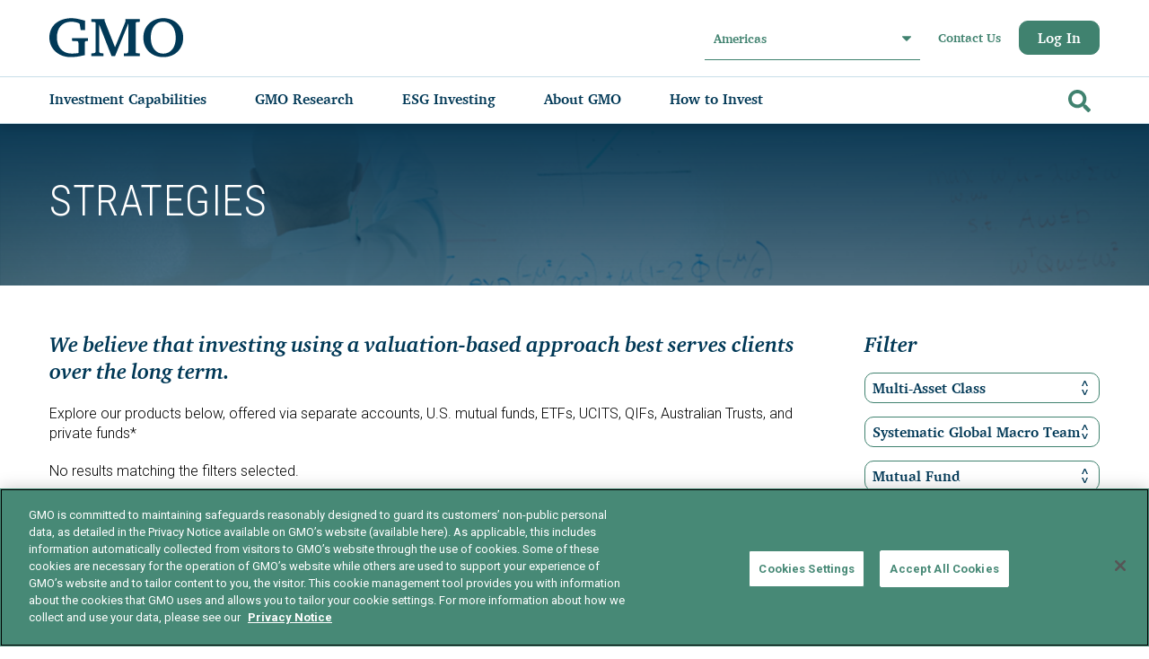

--- FILE ---
content_type: text/html; charset=utf-8
request_url: https://www.gmo.com/europe/investment-capabilities/?asset_class=943b2ed5-9cbf-4002-b9af-838b7fd66c49&team=1fe34c7e-7a67-4d67-85f9-86a3ca6e0ec8&fund_type=a3e5e0d4-624f-4598-9cbc-6df9754c0a1a
body_size: 21393
content:



<!DOCTYPE html>
<html lang="en">
<head>
<!-- CookiePro Cookies Consent Notice start for gmo.com -->
<script type="text/javascript" src="https://cookie-cdn.cookiepro.com/consent/d7b3a9f0-b0c1-4188-8560-2ef3a4c17079/OtAutoBlock.js" ></script>
<script src="https://cookie-cdn.cookiepro.com/scripttemplates/otSDKStub.js"  type="text/javascript" charset="UTF-8" data-domain-script="d7b3a9f0-b0c1-4188-8560-2ef3a4c17079" ></script>
<script type="text/javascript">
function OptanonWrapper() { }
</script>
<!-- CookiePro Cookies Consent Notice end for gmo.com --><!-- Google Tag Manager -->
<script>(function(w,d,s,l,i){w[l]=w[l]||[];w[l].push({'gtm.start':
new Date().getTime(),event:'gtm.js'});var f=d.getElementsByTagName(s)[0],
j=d.createElement(s),dl=l!='dataLayer'?'&l='+l:'';j.async=true;j.src=
'https://www.googletagmanager.com/gtm.js?id='+i+dl;f.parentNode.insertBefore(j,f);
})(window,document,'script','dataLayer','GTM-PHXX2WT');</script>
<!-- End Google Tag Manager -->


<title>Investment Capabilities | Europe | GMO</title>
        <meta charset="UTF-8">
        <meta http-equiv="X-UA-Compatible" content="IE=edge">
        <meta name="viewport" content="width=device-width, initial-scale=1, maximum-scale=1.0, user-scalable=no" />
<meta name="description" content="Explore our products, offered via separate accounts including U.S mutual funds, UCITS, QIFs, Australian Trusts, and private funds.">
<meta name="keywords" content="Mutual Funds,Strategies,Strategy,Fund,UCIT,Trust">
<link rel="canonical" href="https://www.gmo.com/europe/investment-capabilities/">

    <link rel=stylesheet href="/css/style.min.css?v=20251218.1" />
    <link rel=stylesheet href="/css/jquery-ui.min.css">


    <script>
!function(T,l,y){var S=T.location,k="script",D="instrumentationKey",C="ingestionendpoint",I="disableExceptionTracking",E="ai.device.",b="toLowerCase",w="crossOrigin",N="POST",e="appInsightsSDK",t=y.name||"appInsights";(y.name||T[e])&&(T[e]=t);var n=T[t]||function(d){var g=!1,f=!1,m={initialize:!0,queue:[],sv:"5",version:2,config:d};function v(e,t){var n={},a="Browser";return n[E+"id"]=a[b](),n[E+"type"]=a,n["ai.operation.name"]=S&&S.pathname||"_unknown_",n["ai.internal.sdkVersion"]="javascript:snippet_"+(m.sv||m.version),{time:function(){var e=new Date;function t(e){var t=""+e;return 1===t.length&&(t="0"+t),t}return e.getUTCFullYear()+"-"+t(1+e.getUTCMonth())+"-"+t(e.getUTCDate())+"T"+t(e.getUTCHours())+":"+t(e.getUTCMinutes())+":"+t(e.getUTCSeconds())+"."+((e.getUTCMilliseconds()/1e3).toFixed(3)+"").slice(2,5)+"Z"}(),iKey:e,name:"Microsoft.ApplicationInsights."+e.replace(/-/g,"")+"."+t,sampleRate:100,tags:n,data:{baseData:{ver:2}}}}var h=d.url||y.src;if(h){function a(e){var t,n,a,i,r,o,s,c,u,p,l;g=!0,m.queue=[],f||(f=!0,t=h,s=function(){var e={},t=d.connectionString;if(t)for(var n=t.split(";"),a=0;a<n.length;a++){var i=n[a].split("=");2===i.length&&(e[i[0][b]()]=i[1])}if(!e[C]){var r=e.endpointsuffix,o=r?e.location:null;e[C]="https://"+(o?o+".":"")+"dc."+(r||"services.visualstudio.com")}return e}(),c=s[D]||d[D]||"",u=s[C],p=u?u+"/v2/track":d.endpointUrl,(l=[]).push((n="SDK LOAD Failure: Failed to load Application Insights SDK script (See stack for details)",a=t,i=p,(o=(r=v(c,"Exception")).data).baseType="ExceptionData",o.baseData.exceptions=[{typeName:"SDKLoadFailed",message:n.replace(/\./g,"-"),hasFullStack:!1,stack:n+"\nSnippet failed to load ["+a+"] -- Telemetry is disabled\nHelp Link: https://go.microsoft.com/fwlink/?linkid=2128109\nHost: "+(S&&S.pathname||"_unknown_")+"\nEndpoint: "+i,parsedStack:[]}],r)),l.push(function(e,t,n,a){var i=v(c,"Message"),r=i.data;r.baseType="MessageData";var o=r.baseData;return o.message='AI (Internal): 99 message:"'+("SDK LOAD Failure: Failed to load Application Insights SDK script (See stack for details) ("+n+")").replace(/\"/g,"")+'"',o.properties={endpoint:a},i}(0,0,t,p)),function(e,t){if(JSON){var n=T.fetch;if(n&&!y.useXhr)n(t,{method:N,body:JSON.stringify(e),mode:"cors"});else if(XMLHttpRequest){var a=new XMLHttpRequest;a.open(N,t),a.setRequestHeader("Content-type","application/json"),a.send(JSON.stringify(e))}}}(l,p))}function i(e,t){f||setTimeout(function(){!t&&m.core||a()},500)}var e=function(){var n=l.createElement(k);n.src=h;var e=y[w];return!e&&""!==e||"undefined"==n[w]||(n[w]=e),n.onload=i,n.onerror=a,n.onreadystatechange=function(e,t){"loaded"!==n.readyState&&"complete"!==n.readyState||i(0,t)},n}();y.ld<0?l.getElementsByTagName("head")[0].appendChild(e):setTimeout(function(){l.getElementsByTagName(k)[0].parentNode.appendChild(e)},y.ld||0)}try{m.cookie=l.cookie}catch(p){}function t(e){for(;e.length;)!function(t){m[t]=function(){var e=arguments;g||m.queue.push(function(){m[t].apply(m,e)})}}(e.pop())}var n="track",r="TrackPage",o="TrackEvent";t([n+"Event",n+"PageView",n+"Exception",n+"Trace",n+"DependencyData",n+"Metric",n+"PageViewPerformance","start"+r,"stop"+r,"start"+o,"stop"+o,"addTelemetryInitializer","setAuthenticatedUserContext","clearAuthenticatedUserContext","flush"]),m.SeverityLevel={Verbose:0,Information:1,Warning:2,Error:3,Critical:4};var s=(d.extensionConfig||{}).ApplicationInsightsAnalytics||{};if(!0!==d[I]&&!0!==s[I]){var c="onerror";t(["_"+c]);var u=T[c];T[c]=function(e,t,n,a,i){var r=u&&u(e,t,n,a,i);return!0!==r&&m["_"+c]({message:e,url:t,lineNumber:n,columnNumber:a,error:i}),r},d.autoExceptionInstrumented=!0}return m}(y.cfg);function a(){y.onInit&&y.onInit(n)}(T[t]=n).queue&&0===n.queue.length?(n.queue.push(a),n.trackPageView({})):a()}(window,document,{src: "https://js.monitor.azure.com/scripts/b/ai.2.gbl.min.js", crossOrigin: "anonymous", cfg: { instrumentationKey:'ee87d14f-720b-4ebc-a2b0-22c21ffb1ce2' }});
</script>

   
    <script type="text/javascript" src="/js/jquery-3.6.0.min.js"></script>
    <script type="text/javascript" src="/js/jquery-migrate-3.3.2.min.js"></script>
    <script type="text/javascript" src="/js/modernizr.min.js"></script>
    <script type="text/javascript" src="/js/jquery-ui.min.js"></script>
     
    <style>
        a[data-hs-anchor="true"] {   
            display: block; 
            position: relative; 
            visibility: hidden; 
            top: -138px;
        }
    </style> 
</head>

<body class="gmo-pl" data-expiration-days="10" data-region-selection-endpoint="/modals/regionselector" data-terms-and-conditions-endpoint="/modals/terms" data-investment-capability-speedbump-endpoint="" data-confirm-access-speedbump-endpoint="" data-subscribe-endpoint="/modals/subscribe?pageLink=3490" data-investment-capability-speedbump-user-acceptance-endpoint="" data-confirm-access-speedbump-user-acceptance-endpoint="" data-gr-c-s-loaded="true" data-labgroup-modal-endpoint="/modals/labgroup" data-invest-now-link="" data-selected-tab-css="" data-tracking-domain="go.gmo.com" data-tracking-account-id="993972" data-tracking-campaign-id="103251 + 1000" data-tracking-is-opt-in="false" data-tracking-user-email="" data-search-api-endpoint="/api/search">

<!-- Google Tag Manager (noscript) -->
<noscript><iframe src="https://www.googletagmanager.com/ns.html?id=GTM-PHXX2WT"
height="0" width="0" style="display:none;visibility:hidden"></iframe></noscript>
<!-- End Google Tag Manager (noscript) -->

<a href="#site-shell" class="btn skip-main" title="Skip">Skip</a>







<header id="site-header" role="banner" aria-label="Header">
    <div class="container">
            <div class="wordmark">
                





<a href="/europe/"  target="_self" 			tabindex="0"
 			title="Home"
>
	









<svg width="138" height="40" viewBox="0 0 138 40"><g fill="#013957"><path d="M116.734 36.316c-7.76 0-12.804-6.44-12.804-16.45 0-9.856 4.967-16.297 12.571-16.297 7.993 0 13.037 6.363 13.037 16.529 0 9.778-5.044 16.218-12.804 16.218m.233-36.316c-12.183 0-20.641 8.226-20.641 20.02 0 11.641 8.458 19.866 20.408 19.866 11.951 0 20.409-8.226 20.409-19.943 0-11.486-8.536-19.943-20.176-19.943"/><path d="M88.842 4.301c.198-.173.449-.277.713-.297l3.185-.28v-2.794h-14.772v2.561l-10.664 26.308-10.664-27.007v-1.863h-13.625v2.794l3.281.277c.255.022.497.117.697.274.306.241.483.605.483.99v28.752c0 .568-.279 1.101-.749 1.431-.234.165-.505.271-.79.31l-2.921.405v2.794h12.437v-2.794l-2.922-.405c-.285-.039-.556-.146-.79-.311-.47-.33-.749-.862-.749-1.43v-27.732l12.796 32.672h3.476l13.587-33.37v27.578h-.001v.799l-.011.316c-.013.552-.285 1.068-.744 1.39-.234.164-.505.271-.79.31l-2.916.183v2.794h16.352v-2.794l-3.187-.281c-.263-.019-.513-.123-.71-.295-.259-.225-.407-.549-.407-.889v-29.509c0-.34.148-.663.406-.889"/><path d="M28.613 23.583l-5.326-.297v-2.832h16.306v2.832l-2.259.269c-.203.03-.395.112-.557.238-.29.226-.461 1.251-.461 1.619v12.428c-6.136 1.495-10.354 2.045-14.365 2.045-12.666 0-21.95-8.497-21.95-20.139 0-11.88 9.126-19.747 22.972-19.747 3.934 0 8.692 1.229 13.49 2.487v9.696h-4.326l-.965-5.789c-.097-.511-.424-1.032-1.115-1.314-2.365-.963-5.36-1.462-7.634-1.462-9.126 0-14.711 6.137-14.711 16.208 0 10.069 5.901 16.442 15.183 16.442 1.731 0 4.061-.158 6.893-.551v-10.232c0-.408-.209-1.465-.553-1.684l-.052-.033c-.171-.109-.367-.172-.569-.184"/></g></svg>



</a>




                <span class="sr-only">GMO</span>
            </div>
            <div class="region-selector">
                <div class="filter-dropdown">
                    <button class="filter-dropdown__toggle" aria-haspopup="listbox">
                        <span class="filter-dropdown__label">Europe, Middle East, Africa</span>
                        <svg version="1.1" xmlns="http://www.w3.org/2000/svg" xmlns:xlink="http://www.w3.org/1999/xlink" x="0px" y="0px" width="292.362px" height="292.362px" viewBox="0 0 292.362 292.362" xml:space="preserve"> <path d="M286.935,69.377c-3.614-3.617-7.898-5.424-12.848-5.424H18.274c-4.952,0-9.233,1.807-12.85,5.424 C1.807,72.998,0,77.279,0,82.228c0,4.948,1.807,9.229,5.424,12.847l127.907,127.907c3.621,3.617,7.902,5.428,12.85,5.428 s9.233-1.811,12.847-5.428L286.935,95.074c3.613-3.617,5.427-7.898,5.427-12.847C292.362,77.279,290.548,72.998,286.935,69.377z" /> </svg>
                    </button>
                    <ul class="filter-dropdown__list" role="listbox" tabindex="-1" aria-label="Languages selector">
                            <li class="filter-dropdown__option">
                                <a href="/americas/investment-capabilities/"
                                   data-region="NorthAmerica" role="option">
                                    Americas

                                </a>
                            </li>
                            <li class="filter-dropdown__option">
                                <a href="/europe/investment-capabilities/"
                                   data-region="Emea" role="option">
                                    Europe, Middle East, Africa

                                        <svg xmlns="http://www.w3.org/2000/svg" viewBox="0 0 512 512"><path d="M173.898 439.404l-166.4-166.4c-9.997-9.997-9.997-26.206 0-36.204l36.203-36.204c9.997-9.998 26.207-9.998 36.204 0L192 312.69 432.095 72.596c9.997-9.997 26.207-9.997 36.204 0l36.203 36.204c9.997 9.997 9.997 26.206 0 36.204l-294.4 294.401c-9.998 9.997-26.207 9.997-36.204-.001z" /></svg>
                                </a>
                            </li>
                            <li class="filter-dropdown__option">
                                <a href="/asia/investment-capabilities/"
                                   data-region="Asia" role="option">
                                    Asia

                                </a>
                            </li>
                            <li class="filter-dropdown__option">
                                <a href="/australia/investment-capabilities/"
                                   data-region="Australia" role="option">
                                    Australia, New Zealand

                                </a>
                            </li>
                    </ul>
                </div>
            </div>
         
         




<div class="utility-navigation">

    <a href="/link/2a451310003c4c5bae0b3d317402ff6c.aspx">
        Contact Us
    </a>

   
        <a href="/europe/log-in/" class="btn" title="Log In">
            Log In
        </a>
</div>

        
        <button id="main-menu-toggle" class="hamburger" role="button" tabindex="0">
            <span class="label" data-open-label="Menu" data-close-label="Close">Menu</span>
            <span class="icon-toggle"></span>
        </button>

        <div class="nav-group">
            <nav id="mobile-menu" class="navigation-menu menu block" role="navigation">
                    <form id="search-form-mobile" class="search-box-form" action="/europe/search-results/" method="get">
                        <div class="input-group">
                            <label for="search-form-mobile" class="sr-only">
                                Search
                            </label>
                            <input form="search-form-mobile" class="search-box-form-input" type="search" name="term" autocomplete="off" tabindex="-1">
                            <button form="search-form-mobile" id="search-submit" type="submit" tabindex="-1" aria-label="Go">
                                <svg xmlns="http://www.w3.org/2000/svg" viewBox="0 0 512 512"><path d="M505 442.7L405.3 343c-4.5-4.5-10.6-7-17-7H372c27.6-35.3 44-79.7 44-128C416 93.1 322.9 0 208 0S0 93.1 0 208s93.1 208 208 208c48.3 0 92.7-16.4 128-44v16.3c0 6.4 2.5 12.5 7 17l99.7 99.7c9.4 9.4 24.6 9.4 33.9 0l28.3-28.3c9.4-9.4 9.4-24.6.1-34zM208 336c-70.7 0-128-57.2-128-128 0-70.7 57.2-128 128-128 70.7 0 128 57.2 128 128 0 70.7-57.2 128-128 128z" /></svg>
                            </button>
                        </div>
                    </form>

                <ul>
                        <navigation-menu>






    <li role="menuitem" class="nav-menu-tablink" data-nav-menu-tab="Investment-Capabilities">
        <a href="/europe/investment-capabilities/" onclick="return false" title="Investment Capabilities">
            <span>Investment Capabilities</span>
        </a>
        <svg version="1.1" xmlns:xlink="http://www.w3.org/1999/xlink" xmlns="http://www.w3.org/2000/svg">
            <g transform="matrix(1 0 0 1 -332 -278 )">
                <path d="M 7.8625429553264325 6.578674590560439  C 7.954180985108849 6.670812890148113  8 6.7767719346739455  8 6.896551724137936  C 8 7.016331513601926  7.954180985108849 7.122290558127759  7.8625429553264325 7.214428857715433  L 1.4570446735395421 13.654895998894347  C 1.3654066437571828 13.74703429848202  1.260022909507427 13.793103448275872  1.1408934707903882 13.793103448275872  C 1.0217640320732926 13.793103448275872  0.9163802978235935 13.74703429848202  0.8247422680412342 13.654895998894347  L 0.13745704467356745 12.963858751986749  C 0.0458190148912081 12.871720452399046  0 12.765761407873214  0 12.645981618409252  C 0 12.526201828945261  0.0458190148912081 12.420242784419429  0.13745704467356745 12.328104484831726  L 5.539518900343637 6.896551724137936  L 0.13745704467356745 1.464998963444117  C 0.0458190148912081 1.372860663856443  0 1.2669016193306106  0 1.1471218298666201  C 0 1.0273420404026297  0.0458190148912081 0.9213829958767974  0.13745704467356745 0.8292446962891233  L 0.8247422680412342 0.1382074493815253  C 0.9163802978235935 0.04606914979385124  1.0217640320732926 0  1.1408934707903882 0  C 1.260022909507427 0  1.3654066437571828 0.04606914979385124  1.4570446735395421 0.1382074493815253  L 7.8625429553264325 6.578674590560439  Z " fill-rule="nonzero" fill="#000000" stroke="none" transform="matrix(1 0 0 1 332 278 )" />
            </g>
        </svg>
    </li>
    <div class="nav-menu-tabcontent Investment-Capabilities">

        <div class="mobile-back-button" data-nav-menu-tab="Investment-Capabilities">
            <svg version="1.1" xmlns:xlink="http://www.w3.org/1999/xlink" xmlns="http://www.w3.org/2000/svg">
                <g transform="matrix(1 0 0 1 -332 -278 )">
                    <path d="M 7.8625429553264325 6.578674590560439  C 7.954180985108849 6.670812890148113  8 6.7767719346739455  8 6.896551724137936  C 8 7.016331513601926  7.954180985108849 7.122290558127759  7.8625429553264325 7.214428857715433  L 1.4570446735395421 13.654895998894347  C 1.3654066437571828 13.74703429848202  1.260022909507427 13.793103448275872  1.1408934707903882 13.793103448275872  C 1.0217640320732926 13.793103448275872  0.9163802978235935 13.74703429848202  0.8247422680412342 13.654895998894347  L 0.13745704467356745 12.963858751986749  C 0.0458190148912081 12.871720452399046  0 12.765761407873214  0 12.645981618409252  C 0 12.526201828945261  0.0458190148912081 12.420242784419429  0.13745704467356745 12.328104484831726  L 5.539518900343637 6.896551724137936  L 0.13745704467356745 1.464998963444117  C 0.0458190148912081 1.372860663856443  0 1.2669016193306106  0 1.1471218298666201  C 0 1.0273420404026297  0.0458190148912081 0.9213829958767974  0.13745704467356745 0.8292446962891233  L 0.8247422680412342 0.1382074493815253  C 0.9163802978235935 0.04606914979385124  1.0217640320732926 0  1.1408934707903882 0  C 1.260022909507427 0  1.3654066437571828 0.04606914979385124  1.4570446735395421 0.1382074493815253  L 7.8625429553264325 6.578674590560439  Z " fill-rule="nonzero" fill="#000000" stroke="none" transform="matrix(1 0 0 1 332 278 )" />
                </g>
            </svg>
            <a href="#" title="Back">
                Back to main menu
            </a>
        </div>


        <div class="nav-menu-columns">

            <h3 class="nav-menu-tab-title">Investment Capabilities</h3> 
            
            



    <div class="nav-menu-column nav-menu-main-column">

        <div>








<div class="nav-menu-section-block">

    <a href="/europe/investment-capabilities/" title="Strategies">
        Strategies
    </a>

    <ul class="child">
        <link-item-collection> <li role="menuitem"><a href="/europe/investment-capabilities/?asset_class=943b2ed5-9cbf-4002-b9af-838b7fd66c49" title="Multi-Asset Class" target="">Multi-Asset Class</a></li> <li role="menuitem"><a href="/europe/investment-capabilities/?asset_class=905e3bb9-d230-437f-94a3-44da1562c08c" title="Equities" target="">Equities</a></li> <li role="menuitem"><a href="/europe/investment-capabilities/?asset_class=6545ad64-534a-4e9b-a8a8-d170632d07bb" title="Alternatives" target="">Alternatives</a></li> <li role="menuitem"><a href="/europe/investment-capabilities/?asset_class=f3e5a9b6-aa9d-43b9-9d64-48ba2c113c22" title="Fixed Income" target="">Fixed Income</a></li></link-item-collection>
    </ul>
</div>	    <div class="nav-menu-section-block">

            <a href="/europe/investment-capabilities/funds/" title="Funds">
                Funds
	        </a>
	    </div>
	    <div class="nav-menu-section-block">

            <a href="/europe/investment-capabilities/qifs-private-funds/" title="QIFs &amp; Private Funds">
                QIFs &amp; Private Funds
	        </a>
	    </div>
	    <div class="nav-menu-section-block">

            <a href="/europe/document-library/" title="Document Library">
                Document Library
	        </a>
	    </div>
        </div>
    </div>


                    
            



    <div class="nav-menu-column nav-menu-main-column">

        <div>








<div class="nav-menu-section-block">

    <a href="/europe/solutions/" title="GMO Solutions">
        GMO Solutions
    </a>

    <ul class="child">
        <link-item-collection> <li role="menuitem"><a href="/europe/solutions/asset-allocation/" title="Asset Allocation" target="">Asset Allocation</a></li> <li role="menuitem"><a href="/europe/solutions/needs-based-optimization/" title="Needs-Based Optimization (Nebo)" target="">Needs-Based Optimization (Nebo)</a></li> <li role="menuitem"><a href="/europe/solutions/quality-equity/" title="Quality Equity" target="">Quality Equity</a></li></link-item-collection>
    </ul>
</div>        </div>
    </div>


                      
            



          
            



                           
        </div>
    </div>





    <li role="menuitem" class="nav-menu-tablink" data-nav-menu-tab="GMO-Research">
        <a href="#" onclick="return false" title="GMO Research">
            <span>GMO Research</span>
        </a>
        <svg version="1.1" xmlns:xlink="http://www.w3.org/1999/xlink" xmlns="http://www.w3.org/2000/svg">
            <g transform="matrix(1 0 0 1 -332 -278 )">
                <path d="M 7.8625429553264325 6.578674590560439  C 7.954180985108849 6.670812890148113  8 6.7767719346739455  8 6.896551724137936  C 8 7.016331513601926  7.954180985108849 7.122290558127759  7.8625429553264325 7.214428857715433  L 1.4570446735395421 13.654895998894347  C 1.3654066437571828 13.74703429848202  1.260022909507427 13.793103448275872  1.1408934707903882 13.793103448275872  C 1.0217640320732926 13.793103448275872  0.9163802978235935 13.74703429848202  0.8247422680412342 13.654895998894347  L 0.13745704467356745 12.963858751986749  C 0.0458190148912081 12.871720452399046  0 12.765761407873214  0 12.645981618409252  C 0 12.526201828945261  0.0458190148912081 12.420242784419429  0.13745704467356745 12.328104484831726  L 5.539518900343637 6.896551724137936  L 0.13745704467356745 1.464998963444117  C 0.0458190148912081 1.372860663856443  0 1.2669016193306106  0 1.1471218298666201  C 0 1.0273420404026297  0.0458190148912081 0.9213829958767974  0.13745704467356745 0.8292446962891233  L 0.8247422680412342 0.1382074493815253  C 0.9163802978235935 0.04606914979385124  1.0217640320732926 0  1.1408934707903882 0  C 1.260022909507427 0  1.3654066437571828 0.04606914979385124  1.4570446735395421 0.1382074493815253  L 7.8625429553264325 6.578674590560439  Z " fill-rule="nonzero" fill="#000000" stroke="none" transform="matrix(1 0 0 1 332 278 )" />
            </g>
        </svg>
    </li>
    <div class="nav-menu-tabcontent GMO-Research">

        <div class="mobile-back-button" data-nav-menu-tab="GMO-Research">
            <svg version="1.1" xmlns:xlink="http://www.w3.org/1999/xlink" xmlns="http://www.w3.org/2000/svg">
                <g transform="matrix(1 0 0 1 -332 -278 )">
                    <path d="M 7.8625429553264325 6.578674590560439  C 7.954180985108849 6.670812890148113  8 6.7767719346739455  8 6.896551724137936  C 8 7.016331513601926  7.954180985108849 7.122290558127759  7.8625429553264325 7.214428857715433  L 1.4570446735395421 13.654895998894347  C 1.3654066437571828 13.74703429848202  1.260022909507427 13.793103448275872  1.1408934707903882 13.793103448275872  C 1.0217640320732926 13.793103448275872  0.9163802978235935 13.74703429848202  0.8247422680412342 13.654895998894347  L 0.13745704467356745 12.963858751986749  C 0.0458190148912081 12.871720452399046  0 12.765761407873214  0 12.645981618409252  C 0 12.526201828945261  0.0458190148912081 12.420242784419429  0.13745704467356745 12.328104484831726  L 5.539518900343637 6.896551724137936  L 0.13745704467356745 1.464998963444117  C 0.0458190148912081 1.372860663856443  0 1.2669016193306106  0 1.1471218298666201  C 0 1.0273420404026297  0.0458190148912081 0.9213829958767974  0.13745704467356745 0.8292446962891233  L 0.8247422680412342 0.1382074493815253  C 0.9163802978235935 0.04606914979385124  1.0217640320732926 0  1.1408934707903882 0  C 1.260022909507427 0  1.3654066437571828 0.04606914979385124  1.4570446735395421 0.1382074493815253  L 7.8625429553264325 6.578674590560439  Z " fill-rule="nonzero" fill="#000000" stroke="none" transform="matrix(1 0 0 1 332 278 )" />
                </g>
            </svg>
            <a href="#" title="Back">
                Back to main menu
            </a>
        </div>


        <div class="nav-menu-columns">

            <h3 class="nav-menu-tab-title">GMO Research</h3> 
            
            



    <div class="nav-menu-column nav-menu-main-column">

        <div>

	    <div class="nav-menu-section-block">

            <a href="/europe/research-library/" title="Research Library">
                Research Library
	        </a>
	    </div>
	    <div class="nav-menu-section-block">

            <a href="/europe/GMO-Required-Reading/" title="GMO Required Reading">
                GMO Required Reading
	        </a>
	    </div>
	    <div class="nav-menu-section-block">





    <a href="/europe/research-library/?openSubscribeModal=true" >
Subscribe    </a>

	    </div>
        </div>
    </div>


                    
            



    <div class="nav-menu-column nav-menu-supporting-column">

            <h5 class="nav-menu-column-title">POPULAR RESOURCES</h5>
        <div>



  
<div class="nav-menu-section-block popular-resources">   
    <ul>
        <link-item-collection> <li role="menuitem"><a href="/europe/research-library/its-probably-a-bubble-but-there-is-plenty-else-to-invest-in_gmoquarterlyletter/" title="GMO Quarterly Letter" target="">GMO Quarterly Letter</a></li></link-item-collection>
    </ul>            
</div>

        </div>
    </div>


                      
            



    <div class="nav-menu-column nav-menu-supporting-column article-stripe align-bottom">

            <h5 class="nav-menu-column-title">FEATURED RESEARCH</h5>
        <div>




        <div class="swiper-slide nav-menu-card-block">
            <a href="/europe/research-library/a-high-quality-moment-in-high-yield_insights/" title="A High-Quality Moment in High Yield"
               class="square" tabindex="0" target="_blank">
                <article aria-label="A High-Quality Moment in High Yield">
                    <div class="article-stripe-card">
                        <small class="type">Insights</small>
                        <h3 class="title">A High-Quality Moment in High Yield</h3>
                        <h4 class="author">By Rachna Ramachandran and Mina Tomovska</h4>
                        <small class="date"> 05 March 2025</small>
                    </div>
                    <div class="article-stripe-overlay">
                        <div class="meta">
                            <p class="description">Quality bonds offer strategic advantages to HY portfolios through the credit cycle. Today, we believe there is additional value in tactically increasing BB-rated bond allocations.</p>
                        </div>
                        <span class="article-stripe-card-cta">
                            Read More
                            <svg width="17" height="17" viewBox="0 0 1792 1792" xmlns="http://www.w3.org/2000/svg"><path d="M1600 960q0 54-37 91l-651 651q-39 37-91 37-51 0-90-37l-75-75q-38-38-38-91t38-91l293-293h-704q-52 0-84.5-37.5t-32.5-90.5v-128q0-53 32.5-90.5t84.5-37.5h704l-293-294q-38-36-38-90t38-90l75-75q38-38 90-38 53 0 91 38l651 651q37 35 37 90z" /></svg>
                        </span>
                    </div>
                </article>
            </a>
        </div>
        </div>
    </div>


          
            



    <div class="nav-menu-column nav-menu-supporting-column article-stripe align-bottom">

        <div>




        <div class="swiper-slide nav-menu-card-block">
            <a href="/europe/research-library/three-reasons-to-consider-dedicated-emerging-market-debt-exposure_insights/" title="Three Reasons to Consider Dedicated Emerging Market Debt Exposure"
               class="square" tabindex="0" target="_blank">
                <article aria-label="Three Reasons to Consider Dedicated Emerging Market Debt Exposure">
                    <div class="article-stripe-card">
                        <small class="type">Insights</small>
                        <h3 class="title">Three Reasons to Consider Dedicated Emerging ...</h3>
                        <h4 class="author">By Catherine LeGraw and Ben Inker</h4>
                        <small class="date"> 07 February 2025</small>
                    </div>
                    <div class="article-stripe-overlay">
                        <div class="meta">
                            <p class="description">GMO&#x2019;s Asset Allocation team on why they believe a dedicated, active mandate is the only way to fully capture the opportunity in emerging market debt.</p>
                        </div>
                        <span class="article-stripe-card-cta">
                            Read More
                            <svg width="17" height="17" viewBox="0 0 1792 1792" xmlns="http://www.w3.org/2000/svg"><path d="M1600 960q0 54-37 91l-651 651q-39 37-91 37-51 0-90-37l-75-75q-38-38-38-91t38-91l293-293h-704q-52 0-84.5-37.5t-32.5-90.5v-128q0-53 32.5-90.5t84.5-37.5h704l-293-294q-38-36-38-90t38-90l75-75q38-38 90-38 53 0 91 38l651 651q37 35 37 90z" /></svg>
                        </span>
                    </div>
                </article>
            </a>
        </div>
        </div>
    </div>


                           
        </div>
    </div>





    <li role="menuitem" class="nav-menu-tablink" data-nav-menu-tab="ESG-Investing">
        <a href="/europe/esg-investing/" onclick="return false" title="ESG Investing">
            <span>ESG Investing</span>
        </a>
        <svg version="1.1" xmlns:xlink="http://www.w3.org/1999/xlink" xmlns="http://www.w3.org/2000/svg">
            <g transform="matrix(1 0 0 1 -332 -278 )">
                <path d="M 7.8625429553264325 6.578674590560439  C 7.954180985108849 6.670812890148113  8 6.7767719346739455  8 6.896551724137936  C 8 7.016331513601926  7.954180985108849 7.122290558127759  7.8625429553264325 7.214428857715433  L 1.4570446735395421 13.654895998894347  C 1.3654066437571828 13.74703429848202  1.260022909507427 13.793103448275872  1.1408934707903882 13.793103448275872  C 1.0217640320732926 13.793103448275872  0.9163802978235935 13.74703429848202  0.8247422680412342 13.654895998894347  L 0.13745704467356745 12.963858751986749  C 0.0458190148912081 12.871720452399046  0 12.765761407873214  0 12.645981618409252  C 0 12.526201828945261  0.0458190148912081 12.420242784419429  0.13745704467356745 12.328104484831726  L 5.539518900343637 6.896551724137936  L 0.13745704467356745 1.464998963444117  C 0.0458190148912081 1.372860663856443  0 1.2669016193306106  0 1.1471218298666201  C 0 1.0273420404026297  0.0458190148912081 0.9213829958767974  0.13745704467356745 0.8292446962891233  L 0.8247422680412342 0.1382074493815253  C 0.9163802978235935 0.04606914979385124  1.0217640320732926 0  1.1408934707903882 0  C 1.260022909507427 0  1.3654066437571828 0.04606914979385124  1.4570446735395421 0.1382074493815253  L 7.8625429553264325 6.578674590560439  Z " fill-rule="nonzero" fill="#000000" stroke="none" transform="matrix(1 0 0 1 332 278 )" />
            </g>
        </svg>
    </li>
    <div class="nav-menu-tabcontent ESG-Investing">

        <div class="mobile-back-button" data-nav-menu-tab="ESG-Investing">
            <svg version="1.1" xmlns:xlink="http://www.w3.org/1999/xlink" xmlns="http://www.w3.org/2000/svg">
                <g transform="matrix(1 0 0 1 -332 -278 )">
                    <path d="M 7.8625429553264325 6.578674590560439  C 7.954180985108849 6.670812890148113  8 6.7767719346739455  8 6.896551724137936  C 8 7.016331513601926  7.954180985108849 7.122290558127759  7.8625429553264325 7.214428857715433  L 1.4570446735395421 13.654895998894347  C 1.3654066437571828 13.74703429848202  1.260022909507427 13.793103448275872  1.1408934707903882 13.793103448275872  C 1.0217640320732926 13.793103448275872  0.9163802978235935 13.74703429848202  0.8247422680412342 13.654895998894347  L 0.13745704467356745 12.963858751986749  C 0.0458190148912081 12.871720452399046  0 12.765761407873214  0 12.645981618409252  C 0 12.526201828945261  0.0458190148912081 12.420242784419429  0.13745704467356745 12.328104484831726  L 5.539518900343637 6.896551724137936  L 0.13745704467356745 1.464998963444117  C 0.0458190148912081 1.372860663856443  0 1.2669016193306106  0 1.1471218298666201  C 0 1.0273420404026297  0.0458190148912081 0.9213829958767974  0.13745704467356745 0.8292446962891233  L 0.8247422680412342 0.1382074493815253  C 0.9163802978235935 0.04606914979385124  1.0217640320732926 0  1.1408934707903882 0  C 1.260022909507427 0  1.3654066437571828 0.04606914979385124  1.4570446735395421 0.1382074493815253  L 7.8625429553264325 6.578674590560439  Z " fill-rule="nonzero" fill="#000000" stroke="none" transform="matrix(1 0 0 1 332 278 )" />
                </g>
            </svg>
            <a href="#" title="Back">
                Back to main menu
            </a>
        </div>


        <div class="nav-menu-columns">

            <h3 class="nav-menu-tab-title">ESG Investing</h3> 
            
            



    <div class="nav-menu-column nav-menu-main-column">

        <div>








<div class="nav-menu-section-block">

    <a href="/europe/esg-investing/" title="Overview">
        Overview
    </a>

    <ul class="child">
        <link-item-collection></link-item-collection>
    </ul>
</div>	    <div class="nav-menu-section-block">

            <a href="/europe/esg-investing/stewardship/" title="Stewardship">
                Stewardship
	        </a>
	    </div>
	    <div class="nav-menu-section-block">

            <a href="/europe/esg-investing/industry-leadership-and-collaboration/" title="Industry Leadership and Collaboration">
                Industry Leadership and Collaboration
	        </a>
	    </div>
        </div>
    </div>


                    
            



                      
            



    <div class="nav-menu-column nav-menu-supporting-column article-stripe align-bottom">

            <h5 class="nav-menu-column-title">FEATURED PRODUCTS</h5>
        <div>




        <div class="swiper-slide nav-menu-card-block">
            <a href="/europe/product-index-page/equities/horizons-strategy/" title="Horizons Strategy"
               class="square" tabindex="0" target="_blank">
                <article aria-label="Horizons Strategy">
                    <div class="article-stripe-card">
                        <small class="type">Strategy</small>
                        <h3 class="title">Horizons Strategy</h3>
                        <h4 class="author">Equities</h4>
                        <small class="date"></small>
                    </div>
                    <div class="article-stripe-overlay">
                        <div class="meta">
                            <p class="description">The GMO Horizons Strategy is a global strategy reflecting the view that the world economy is transitioning to a lower carbon future, and that this process will create opportunities for investors to generate excess returns. The Str...</p>
                        </div>
                        <span class="article-stripe-card-cta">
                            Read More
                            <svg width="17" height="17" viewBox="0 0 1792 1792" xmlns="http://www.w3.org/2000/svg"><path d="M1600 960q0 54-37 91l-651 651q-39 37-91 37-51 0-90-37l-75-75q-38-38-38-91t38-91l293-293h-704q-52 0-84.5-37.5t-32.5-90.5v-128q0-53 32.5-90.5t84.5-37.5h704l-293-294q-38-36-38-90t38-90l75-75q38-38 90-38 53 0 91 38l651 651q37 35 37 90z" /></svg>
                        </span>
                    </div>
                </article>
            </a>
        </div>
        </div>
    </div>


          
            



    <div class="nav-menu-column nav-menu-supporting-column article-stripe align-bottom">

        <div>




        <div class="swiper-slide nav-menu-card-block">
            <a href="/europe/product-index-page/equities/climate-change-strategy/" title="Climate Change Strategy"
               class="square" tabindex="0" target="_blank">
                <article aria-label="Climate Change Strategy">
                    <div class="article-stripe-card">
                        <small class="type">Strategy</small>
                        <h3 class="title">Climate Change Strategy</h3>
                        <h4 class="author">Equities</h4>
                        <small class="date"></small>
                    </div>
                    <div class="article-stripe-overlay">
                        <div class="meta">
                            <p class="description">The GMO Climate Change Strategy seeks to deliver high total return by investing primarily in equities of companies GMO believes are positioned to benefit, directly or indirectly, from efforts to curb or mitigate the long-term effe...</p>
                        </div>
                        <span class="article-stripe-card-cta">
                            Read More
                            <svg width="17" height="17" viewBox="0 0 1792 1792" xmlns="http://www.w3.org/2000/svg"><path d="M1600 960q0 54-37 91l-651 651q-39 37-91 37-51 0-90-37l-75-75q-38-38-38-91t38-91l293-293h-704q-52 0-84.5-37.5t-32.5-90.5v-128q0-53 32.5-90.5t84.5-37.5h704l-293-294q-38-36-38-90t38-90l75-75q38-38 90-38 53 0 91 38l651 651q37 35 37 90z" /></svg>
                        </span>
                    </div>
                </article>
            </a>
        </div>
        </div>
    </div>


                           
        </div>
    </div>





    <li role="menuitem" class="nav-menu-tablink" data-nav-menu-tab="About-GMO">
        <a href="#" onclick="return false" title="About GMO">
            <span>About GMO</span>
        </a>
        <svg version="1.1" xmlns:xlink="http://www.w3.org/1999/xlink" xmlns="http://www.w3.org/2000/svg">
            <g transform="matrix(1 0 0 1 -332 -278 )">
                <path d="M 7.8625429553264325 6.578674590560439  C 7.954180985108849 6.670812890148113  8 6.7767719346739455  8 6.896551724137936  C 8 7.016331513601926  7.954180985108849 7.122290558127759  7.8625429553264325 7.214428857715433  L 1.4570446735395421 13.654895998894347  C 1.3654066437571828 13.74703429848202  1.260022909507427 13.793103448275872  1.1408934707903882 13.793103448275872  C 1.0217640320732926 13.793103448275872  0.9163802978235935 13.74703429848202  0.8247422680412342 13.654895998894347  L 0.13745704467356745 12.963858751986749  C 0.0458190148912081 12.871720452399046  0 12.765761407873214  0 12.645981618409252  C 0 12.526201828945261  0.0458190148912081 12.420242784419429  0.13745704467356745 12.328104484831726  L 5.539518900343637 6.896551724137936  L 0.13745704467356745 1.464998963444117  C 0.0458190148912081 1.372860663856443  0 1.2669016193306106  0 1.1471218298666201  C 0 1.0273420404026297  0.0458190148912081 0.9213829958767974  0.13745704467356745 0.8292446962891233  L 0.8247422680412342 0.1382074493815253  C 0.9163802978235935 0.04606914979385124  1.0217640320732926 0  1.1408934707903882 0  C 1.260022909507427 0  1.3654066437571828 0.04606914979385124  1.4570446735395421 0.1382074493815253  L 7.8625429553264325 6.578674590560439  Z " fill-rule="nonzero" fill="#000000" stroke="none" transform="matrix(1 0 0 1 332 278 )" />
            </g>
        </svg>
    </li>
    <div class="nav-menu-tabcontent About-GMO">

        <div class="mobile-back-button" data-nav-menu-tab="About-GMO">
            <svg version="1.1" xmlns:xlink="http://www.w3.org/1999/xlink" xmlns="http://www.w3.org/2000/svg">
                <g transform="matrix(1 0 0 1 -332 -278 )">
                    <path d="M 7.8625429553264325 6.578674590560439  C 7.954180985108849 6.670812890148113  8 6.7767719346739455  8 6.896551724137936  C 8 7.016331513601926  7.954180985108849 7.122290558127759  7.8625429553264325 7.214428857715433  L 1.4570446735395421 13.654895998894347  C 1.3654066437571828 13.74703429848202  1.260022909507427 13.793103448275872  1.1408934707903882 13.793103448275872  C 1.0217640320732926 13.793103448275872  0.9163802978235935 13.74703429848202  0.8247422680412342 13.654895998894347  L 0.13745704467356745 12.963858751986749  C 0.0458190148912081 12.871720452399046  0 12.765761407873214  0 12.645981618409252  C 0 12.526201828945261  0.0458190148912081 12.420242784419429  0.13745704467356745 12.328104484831726  L 5.539518900343637 6.896551724137936  L 0.13745704467356745 1.464998963444117  C 0.0458190148912081 1.372860663856443  0 1.2669016193306106  0 1.1471218298666201  C 0 1.0273420404026297  0.0458190148912081 0.9213829958767974  0.13745704467356745 0.8292446962891233  L 0.8247422680412342 0.1382074493815253  C 0.9163802978235935 0.04606914979385124  1.0217640320732926 0  1.1408934707903882 0  C 1.260022909507427 0  1.3654066437571828 0.04606914979385124  1.4570446735395421 0.1382074493815253  L 7.8625429553264325 6.578674590560439  Z " fill-rule="nonzero" fill="#000000" stroke="none" transform="matrix(1 0 0 1 332 278 )" />
                </g>
            </svg>
            <a href="#" title="Back">
                Back to main menu
            </a>
        </div>


        <div class="nav-menu-columns">

            <h3 class="nav-menu-tab-title">About GMO</h3> 
            
            



    <div class="nav-menu-column nav-menu-main-column">

        <div>








<div class="nav-menu-section-block">

    <a href="/europe/about-gmo/" title="Overview">
        Overview
    </a>

    <ul class="child">
        <link-item-collection></link-item-collection>
    </ul>
</div>	    <div class="nav-menu-section-block">

            <a href="/europe/about-gmo/our-approach/" title="Our Approach">
                Our Approach
	        </a>
	    </div>







<div class="nav-menu-section-block">

    <a href="/europe/about-gmo/our-clients/" title="Our Clients">
        Our Clients
    </a>

    <ul class="child">
        <link-item-collection> <li role="menuitem"><a href="/europe/institutions/" title="Institutions" target="">Institutions</a></li> <li role="menuitem"><a href="/europe/family-offices/" title="Family Offices" target="">Family Offices</a></li> <li role="menuitem"><a href="/europe/consultants/" title="Consultants" target="">Consultants</a></li> <li role="menuitem"><a href="/europe/intermediairies--wealth-managers/" title="Intermediaries & Wealth Managers" target="">Intermediaries & Wealth Managers</a></li></link-item-collection>
    </ul>
</div>        </div>
    </div>


                    
            



    <div class="nav-menu-column nav-menu-main-column">

        <div>








<div class="nav-menu-section-block">

    <a href="/europe/people/" title="People">
        People
    </a>

    <ul class="child">
        <link-item-collection> <li role="menuitem"><a href="/europe/people/investment-teams/" title="Investment Teams" target="">Investment Teams</a></li> <li role="menuitem"><a href="/europe/people/firm-management/" title="Firm Management" target="">Firm Management</a></li> <li role="menuitem"><a href="/europe/people/relationship-team/" title="Relationship Team" target="">Relationship Team</a></li> <li role="menuitem"><a href="/europe/people/board-of-directors/" title="Board of Directors" target="">Board of Directors</a></li></link-item-collection>
    </ul>
</div>	    <div class="nav-menu-section-block">

            <a href="/europe/careers/" title="Careers">
                Careers
	        </a>
	    </div>







<div class="nav-menu-section-block">

    <a href="/europe/for-the-media/" title="News and Media">
        News and Media
    </a>

    <ul class="child">
        <link-item-collection></link-item-collection>
    </ul>
</div>        </div>
    </div>


                      
            



    <div class="nav-menu-column nav-menu-supporting-column align-bottom">

            <h5 class="nav-menu-column-title">LEADERSHIP SPOTLIGHT</h5>
        <div>



<div class="person nav-menu-card-block">
        <a href="#" title="Jeremy Grantham" role="button">
            <img src="/globalassets/bios/grantham_jeremy.jpg" />
        </a>

    




<div class="meta">
    <hgroup>
        <h3 class="">Jeremy Grantham</h3>
            <h4 class=""> Long-Term Investment Strategist, Co-Founder</h4>
    </hgroup>

    <div class="meta-content">

            <div class="tags">
                <nav>

                        <a href="/europe/research-library/?author=f71054d5-e10a-473d-b77f-761acd2e4d1f"
                           class="btn tag" title="Articles">
                            Articles
                        </a>
                </nav>
            </div>

            <div class="bio richtext">
                


<p>Mr. Grantham co-founded GMO in 1977 and is a member of GMO&rsquo;s Asset Allocation team, serving as the firm&rsquo;s long-term investment strategist. He is the Chairman of the GMO Board of Directors, a partner of the firm, and has also served on the investment boards of several non-profit organizations. Prior to GMO&rsquo;s founding, Mr. Grantham was co-founder of Batterymarch Financial Management in 1969 where he recommended commercial indexing in 1971, one of several claims to being first. He began his investment career as an economist with Royal Dutch Shell. Mr. Grantham earned his undergraduate degree from the University of Sheffield (U.K.) and an MBA from Harvard Business School. He is a member of the Academy of Arts and Sciences, holds a CBE from the UK and is a recipient of the Carnegie Medal for Philanthropy.</p> 
            </div>
    </div>
</div>
</div>
        </div>
    </div>


          
            



    <div class="nav-menu-column nav-menu-supporting-column align-bottom">

        <div>



<div class="person nav-menu-card-block">
        <a href="#" title="Tom Hancock" role="button">
            <img src="/globalassets/bios/hancock_tom.jpg" />
        </a>

    




<div class="meta">
    <hgroup>
        <h3 class="">Tom Hancock</h3>
            <h4 class="">Head of Focused Equity, Portfolio Manager</h4>
    </hgroup>

    <div class="meta-content">

            <div class="tags">
                <nav>

                        <a href="/europe/research-library/?author=ae35a1c4-c1e6-449d-9cb2-957c6029a6f9"
                           class="btn tag" title="Articles">
                            Articles
                        </a>
                </nav>
            </div>

            <div class="bio richtext">
                


<p>Dr. Hancock is the Head of GMO&rsquo;s Focused Equity team and a portfolio manager for GMO&rsquo;s Quality Strategies. Dr. Hancock is a partner of the firm. Previously at GMO, he was Co-Head of the Global Equity team. Prior to joining GMO in 1995, he was a research scientist at Siemens and a software engineer at IBM. Dr. Hancock holds BS and MS degrees from Rensselaer Polytechnic Institute and a PhD in Computer Science from Harvard University.</p> 
            </div>
    </div>
</div>
</div>
        </div>
    </div>


                           
        </div>
    </div>





    <li role="menuitem" class="nav-menu-tablink no-tab-content" data-nav-menu-tab="How-to-Invest">
        <a href="/europe/how-to-invest-emea/" onclick="return false" title="How to Invest">
            <span>How to Invest</span>
        </a>
        <svg version="1.1" xmlns:xlink="http://www.w3.org/1999/xlink" xmlns="http://www.w3.org/2000/svg">
            <g transform="matrix(1 0 0 1 -332 -278 )">
                <path d="M 7.8625429553264325 6.578674590560439  C 7.954180985108849 6.670812890148113  8 6.7767719346739455  8 6.896551724137936  C 8 7.016331513601926  7.954180985108849 7.122290558127759  7.8625429553264325 7.214428857715433  L 1.4570446735395421 13.654895998894347  C 1.3654066437571828 13.74703429848202  1.260022909507427 13.793103448275872  1.1408934707903882 13.793103448275872  C 1.0217640320732926 13.793103448275872  0.9163802978235935 13.74703429848202  0.8247422680412342 13.654895998894347  L 0.13745704467356745 12.963858751986749  C 0.0458190148912081 12.871720452399046  0 12.765761407873214  0 12.645981618409252  C 0 12.526201828945261  0.0458190148912081 12.420242784419429  0.13745704467356745 12.328104484831726  L 5.539518900343637 6.896551724137936  L 0.13745704467356745 1.464998963444117  C 0.0458190148912081 1.372860663856443  0 1.2669016193306106  0 1.1471218298666201  C 0 1.0273420404026297  0.0458190148912081 0.9213829958767974  0.13745704467356745 0.8292446962891233  L 0.8247422680412342 0.1382074493815253  C 0.9163802978235935 0.04606914979385124  1.0217640320732926 0  1.1408934707903882 0  C 1.260022909507427 0  1.3654066437571828 0.04606914979385124  1.4570446735395421 0.1382074493815253  L 7.8625429553264325 6.578674590560439  Z " fill-rule="nonzero" fill="#000000" stroke="none" transform="matrix(1 0 0 1 332 278 )" />
            </g>
        </svg>
    </li>
    <div class="nav-menu-tabcontent How-to-Invest">

        <div class="mobile-back-button" data-nav-menu-tab="How-to-Invest">
            <svg version="1.1" xmlns:xlink="http://www.w3.org/1999/xlink" xmlns="http://www.w3.org/2000/svg">
                <g transform="matrix(1 0 0 1 -332 -278 )">
                    <path d="M 7.8625429553264325 6.578674590560439  C 7.954180985108849 6.670812890148113  8 6.7767719346739455  8 6.896551724137936  C 8 7.016331513601926  7.954180985108849 7.122290558127759  7.8625429553264325 7.214428857715433  L 1.4570446735395421 13.654895998894347  C 1.3654066437571828 13.74703429848202  1.260022909507427 13.793103448275872  1.1408934707903882 13.793103448275872  C 1.0217640320732926 13.793103448275872  0.9163802978235935 13.74703429848202  0.8247422680412342 13.654895998894347  L 0.13745704467356745 12.963858751986749  C 0.0458190148912081 12.871720452399046  0 12.765761407873214  0 12.645981618409252  C 0 12.526201828945261  0.0458190148912081 12.420242784419429  0.13745704467356745 12.328104484831726  L 5.539518900343637 6.896551724137936  L 0.13745704467356745 1.464998963444117  C 0.0458190148912081 1.372860663856443  0 1.2669016193306106  0 1.1471218298666201  C 0 1.0273420404026297  0.0458190148912081 0.9213829958767974  0.13745704467356745 0.8292446962891233  L 0.8247422680412342 0.1382074493815253  C 0.9163802978235935 0.04606914979385124  1.0217640320732926 0  1.1408934707903882 0  C 1.260022909507427 0  1.3654066437571828 0.04606914979385124  1.4570446735395421 0.1382074493815253  L 7.8625429553264325 6.578674590560439  Z " fill-rule="nonzero" fill="#000000" stroke="none" transform="matrix(1 0 0 1 332 278 )" />
                </g>
            </svg>
            <a href="#" title="Back">
                Back to main menu
            </a>
        </div>


        <div class="nav-menu-columns">

            <h3 class="nav-menu-tab-title">How to Invest</h3> 
            
            



                    
            



                      
            



          
            



                           
        </div>
    </div>
   
</navigation-menu>
                </ul>
            </nav>


            <div class="region-selector">
                <div class="filter-dropdown">
                    <button class="filter-dropdown__toggle" aria-haspopup="listbox">
                        <span class="filter-dropdown__label">Europe, Middle East, Africa</span>
                        <svg version="1.1" xmlns="http://www.w3.org/2000/svg" xmlns:xlink="http://www.w3.org/1999/xlink" x="0px" y="0px" width="292.362px" height="292.362px" viewBox="0 0 292.362 292.362" xml:space="preserve"> <path d="M286.935,69.377c-3.614-3.617-7.898-5.424-12.848-5.424H18.274c-4.952,0-9.233,1.807-12.85,5.424 C1.807,72.998,0,77.279,0,82.228c0,4.948,1.807,9.229,5.424,12.847l127.907,127.907c3.621,3.617,7.902,5.428,12.85,5.428 s9.233-1.811,12.847-5.428L286.935,95.074c3.613-3.617,5.427-7.898,5.427-12.847C292.362,77.279,290.548,72.998,286.935,69.377z" /> </svg>
                    </button>
                    <ul class="filter-dropdown__list" role="listbox" tabindex="-1" aria-label="Languages selector">
                            <li class="filter-dropdown__option">
                                <a href="/americas/investment-capabilities/"
                                   data-region="NorthAmerica" role="option">
                                    Americas

                                </a>
                            </li>
                            <li class="filter-dropdown__option">
                                <a href="/europe/investment-capabilities/"
                                   data-region="Emea" role="option">
                                    Europe, Middle East, Africa

                                        <svg xmlns="http://www.w3.org/2000/svg" viewBox="0 0 512 512"><path d="M173.898 439.404l-166.4-166.4c-9.997-9.997-9.997-26.206 0-36.204l36.203-36.204c9.997-9.998 26.207-9.998 36.204 0L192 312.69 432.095 72.596c9.997-9.997 26.207-9.997 36.204 0l36.203 36.204c9.997 9.997 9.997 26.206 0 36.204l-294.4 294.401c-9.998 9.997-26.207 9.997-36.204-.001z" /></svg>
                                </a>
                            </li>
                            <li class="filter-dropdown__option">
                                <a href="/asia/investment-capabilities/"
                                   data-region="Asia" role="option">
                                    Asia

                                </a>
                            </li>
                            <li class="filter-dropdown__option">
                                <a href="/australia/investment-capabilities/"
                                   data-region="Australia" role="option">
                                    Australia, New Zealand

                                </a>
                            </li>
                    </ul>
                </div>
            </div>

            




<div class="utility-navigation">

    <a href="/link/2a451310003c4c5bae0b3d317402ff6c.aspx">
        Contact Us
    </a>

   
        <a href="/europe/log-in/" class="btn" title="Log In">
            Log In
        </a>
</div>


        </div>
    </div>
    <hr/>
    <div class="container">
        <nav id="desktop-menu" class="navigation-menu menu" role="navigation" aria-label="Header navigation">
            <ul class="navigation-menu-tabs">
                    <navigation-menu>






    <li role="menuitem" class="nav-menu-tablink" data-nav-menu-tab="Investment-Capabilities">
        <a href="/europe/investment-capabilities/" onclick="return false" title="Investment Capabilities">
            <span>Investment Capabilities</span>
        </a>
        <svg version="1.1" xmlns:xlink="http://www.w3.org/1999/xlink" xmlns="http://www.w3.org/2000/svg">
            <g transform="matrix(1 0 0 1 -332 -278 )">
                <path d="M 7.8625429553264325 6.578674590560439  C 7.954180985108849 6.670812890148113  8 6.7767719346739455  8 6.896551724137936  C 8 7.016331513601926  7.954180985108849 7.122290558127759  7.8625429553264325 7.214428857715433  L 1.4570446735395421 13.654895998894347  C 1.3654066437571828 13.74703429848202  1.260022909507427 13.793103448275872  1.1408934707903882 13.793103448275872  C 1.0217640320732926 13.793103448275872  0.9163802978235935 13.74703429848202  0.8247422680412342 13.654895998894347  L 0.13745704467356745 12.963858751986749  C 0.0458190148912081 12.871720452399046  0 12.765761407873214  0 12.645981618409252  C 0 12.526201828945261  0.0458190148912081 12.420242784419429  0.13745704467356745 12.328104484831726  L 5.539518900343637 6.896551724137936  L 0.13745704467356745 1.464998963444117  C 0.0458190148912081 1.372860663856443  0 1.2669016193306106  0 1.1471218298666201  C 0 1.0273420404026297  0.0458190148912081 0.9213829958767974  0.13745704467356745 0.8292446962891233  L 0.8247422680412342 0.1382074493815253  C 0.9163802978235935 0.04606914979385124  1.0217640320732926 0  1.1408934707903882 0  C 1.260022909507427 0  1.3654066437571828 0.04606914979385124  1.4570446735395421 0.1382074493815253  L 7.8625429553264325 6.578674590560439  Z " fill-rule="nonzero" fill="#000000" stroke="none" transform="matrix(1 0 0 1 332 278 )" />
            </g>
        </svg>
    </li>
    <div class="nav-menu-tabcontent Investment-Capabilities">

        <div class="mobile-back-button" data-nav-menu-tab="Investment-Capabilities">
            <svg version="1.1" xmlns:xlink="http://www.w3.org/1999/xlink" xmlns="http://www.w3.org/2000/svg">
                <g transform="matrix(1 0 0 1 -332 -278 )">
                    <path d="M 7.8625429553264325 6.578674590560439  C 7.954180985108849 6.670812890148113  8 6.7767719346739455  8 6.896551724137936  C 8 7.016331513601926  7.954180985108849 7.122290558127759  7.8625429553264325 7.214428857715433  L 1.4570446735395421 13.654895998894347  C 1.3654066437571828 13.74703429848202  1.260022909507427 13.793103448275872  1.1408934707903882 13.793103448275872  C 1.0217640320732926 13.793103448275872  0.9163802978235935 13.74703429848202  0.8247422680412342 13.654895998894347  L 0.13745704467356745 12.963858751986749  C 0.0458190148912081 12.871720452399046  0 12.765761407873214  0 12.645981618409252  C 0 12.526201828945261  0.0458190148912081 12.420242784419429  0.13745704467356745 12.328104484831726  L 5.539518900343637 6.896551724137936  L 0.13745704467356745 1.464998963444117  C 0.0458190148912081 1.372860663856443  0 1.2669016193306106  0 1.1471218298666201  C 0 1.0273420404026297  0.0458190148912081 0.9213829958767974  0.13745704467356745 0.8292446962891233  L 0.8247422680412342 0.1382074493815253  C 0.9163802978235935 0.04606914979385124  1.0217640320732926 0  1.1408934707903882 0  C 1.260022909507427 0  1.3654066437571828 0.04606914979385124  1.4570446735395421 0.1382074493815253  L 7.8625429553264325 6.578674590560439  Z " fill-rule="nonzero" fill="#000000" stroke="none" transform="matrix(1 0 0 1 332 278 )" />
                </g>
            </svg>
            <a href="#" title="Back">
                Back to main menu
            </a>
        </div>


        <div class="nav-menu-columns">

            <h3 class="nav-menu-tab-title">Investment Capabilities</h3> 
            
            



    <div class="nav-menu-column nav-menu-main-column">

        <div>








<div class="nav-menu-section-block">

    <a href="/europe/investment-capabilities/" title="Strategies">
        Strategies
    </a>

    <ul class="child">
        <link-item-collection> <li role="menuitem"><a href="/europe/investment-capabilities/?asset_class=943b2ed5-9cbf-4002-b9af-838b7fd66c49" title="Multi-Asset Class" target="">Multi-Asset Class</a></li> <li role="menuitem"><a href="/europe/investment-capabilities/?asset_class=905e3bb9-d230-437f-94a3-44da1562c08c" title="Equities" target="">Equities</a></li> <li role="menuitem"><a href="/europe/investment-capabilities/?asset_class=6545ad64-534a-4e9b-a8a8-d170632d07bb" title="Alternatives" target="">Alternatives</a></li> <li role="menuitem"><a href="/europe/investment-capabilities/?asset_class=f3e5a9b6-aa9d-43b9-9d64-48ba2c113c22" title="Fixed Income" target="">Fixed Income</a></li></link-item-collection>
    </ul>
</div>	    <div class="nav-menu-section-block">

            <a href="/europe/investment-capabilities/funds/" title="Funds">
                Funds
	        </a>
	    </div>
	    <div class="nav-menu-section-block">

            <a href="/europe/investment-capabilities/qifs-private-funds/" title="QIFs &amp; Private Funds">
                QIFs &amp; Private Funds
	        </a>
	    </div>
	    <div class="nav-menu-section-block">

            <a href="/europe/document-library/" title="Document Library">
                Document Library
	        </a>
	    </div>
        </div>
    </div>


                    
            



    <div class="nav-menu-column nav-menu-main-column">

        <div>








<div class="nav-menu-section-block">

    <a href="/europe/solutions/" title="GMO Solutions">
        GMO Solutions
    </a>

    <ul class="child">
        <link-item-collection> <li role="menuitem"><a href="/europe/solutions/asset-allocation/" title="Asset Allocation" target="">Asset Allocation</a></li> <li role="menuitem"><a href="/europe/solutions/needs-based-optimization/" title="Needs-Based Optimization (Nebo)" target="">Needs-Based Optimization (Nebo)</a></li> <li role="menuitem"><a href="/europe/solutions/quality-equity/" title="Quality Equity" target="">Quality Equity</a></li></link-item-collection>
    </ul>
</div>        </div>
    </div>


                      
            



          
            



                           
        </div>
    </div>





    <li role="menuitem" class="nav-menu-tablink" data-nav-menu-tab="GMO-Research">
        <a href="#" onclick="return false" title="GMO Research">
            <span>GMO Research</span>
        </a>
        <svg version="1.1" xmlns:xlink="http://www.w3.org/1999/xlink" xmlns="http://www.w3.org/2000/svg">
            <g transform="matrix(1 0 0 1 -332 -278 )">
                <path d="M 7.8625429553264325 6.578674590560439  C 7.954180985108849 6.670812890148113  8 6.7767719346739455  8 6.896551724137936  C 8 7.016331513601926  7.954180985108849 7.122290558127759  7.8625429553264325 7.214428857715433  L 1.4570446735395421 13.654895998894347  C 1.3654066437571828 13.74703429848202  1.260022909507427 13.793103448275872  1.1408934707903882 13.793103448275872  C 1.0217640320732926 13.793103448275872  0.9163802978235935 13.74703429848202  0.8247422680412342 13.654895998894347  L 0.13745704467356745 12.963858751986749  C 0.0458190148912081 12.871720452399046  0 12.765761407873214  0 12.645981618409252  C 0 12.526201828945261  0.0458190148912081 12.420242784419429  0.13745704467356745 12.328104484831726  L 5.539518900343637 6.896551724137936  L 0.13745704467356745 1.464998963444117  C 0.0458190148912081 1.372860663856443  0 1.2669016193306106  0 1.1471218298666201  C 0 1.0273420404026297  0.0458190148912081 0.9213829958767974  0.13745704467356745 0.8292446962891233  L 0.8247422680412342 0.1382074493815253  C 0.9163802978235935 0.04606914979385124  1.0217640320732926 0  1.1408934707903882 0  C 1.260022909507427 0  1.3654066437571828 0.04606914979385124  1.4570446735395421 0.1382074493815253  L 7.8625429553264325 6.578674590560439  Z " fill-rule="nonzero" fill="#000000" stroke="none" transform="matrix(1 0 0 1 332 278 )" />
            </g>
        </svg>
    </li>
    <div class="nav-menu-tabcontent GMO-Research">

        <div class="mobile-back-button" data-nav-menu-tab="GMO-Research">
            <svg version="1.1" xmlns:xlink="http://www.w3.org/1999/xlink" xmlns="http://www.w3.org/2000/svg">
                <g transform="matrix(1 0 0 1 -332 -278 )">
                    <path d="M 7.8625429553264325 6.578674590560439  C 7.954180985108849 6.670812890148113  8 6.7767719346739455  8 6.896551724137936  C 8 7.016331513601926  7.954180985108849 7.122290558127759  7.8625429553264325 7.214428857715433  L 1.4570446735395421 13.654895998894347  C 1.3654066437571828 13.74703429848202  1.260022909507427 13.793103448275872  1.1408934707903882 13.793103448275872  C 1.0217640320732926 13.793103448275872  0.9163802978235935 13.74703429848202  0.8247422680412342 13.654895998894347  L 0.13745704467356745 12.963858751986749  C 0.0458190148912081 12.871720452399046  0 12.765761407873214  0 12.645981618409252  C 0 12.526201828945261  0.0458190148912081 12.420242784419429  0.13745704467356745 12.328104484831726  L 5.539518900343637 6.896551724137936  L 0.13745704467356745 1.464998963444117  C 0.0458190148912081 1.372860663856443  0 1.2669016193306106  0 1.1471218298666201  C 0 1.0273420404026297  0.0458190148912081 0.9213829958767974  0.13745704467356745 0.8292446962891233  L 0.8247422680412342 0.1382074493815253  C 0.9163802978235935 0.04606914979385124  1.0217640320732926 0  1.1408934707903882 0  C 1.260022909507427 0  1.3654066437571828 0.04606914979385124  1.4570446735395421 0.1382074493815253  L 7.8625429553264325 6.578674590560439  Z " fill-rule="nonzero" fill="#000000" stroke="none" transform="matrix(1 0 0 1 332 278 )" />
                </g>
            </svg>
            <a href="#" title="Back">
                Back to main menu
            </a>
        </div>


        <div class="nav-menu-columns">

            <h3 class="nav-menu-tab-title">GMO Research</h3> 
            
            



    <div class="nav-menu-column nav-menu-main-column">

        <div>

	    <div class="nav-menu-section-block">

            <a href="/europe/research-library/" title="Research Library">
                Research Library
	        </a>
	    </div>
	    <div class="nav-menu-section-block">

            <a href="/europe/GMO-Required-Reading/" title="GMO Required Reading">
                GMO Required Reading
	        </a>
	    </div>
	    <div class="nav-menu-section-block">





    <a href="/europe/research-library/?openSubscribeModal=true" >
Subscribe    </a>

	    </div>
        </div>
    </div>


                    
            



    <div class="nav-menu-column nav-menu-supporting-column">

            <h5 class="nav-menu-column-title">POPULAR RESOURCES</h5>
        <div>



  
<div class="nav-menu-section-block popular-resources">   
    <ul>
        <link-item-collection> <li role="menuitem"><a href="/europe/research-library/its-probably-a-bubble-but-there-is-plenty-else-to-invest-in_gmoquarterlyletter/" title="GMO Quarterly Letter" target="">GMO Quarterly Letter</a></li></link-item-collection>
    </ul>            
</div>

        </div>
    </div>


                      
            



    <div class="nav-menu-column nav-menu-supporting-column article-stripe align-bottom">

            <h5 class="nav-menu-column-title">FEATURED RESEARCH</h5>
        <div>




        <div class="swiper-slide nav-menu-card-block">
            <a href="/europe/research-library/a-high-quality-moment-in-high-yield_insights/" title="A High-Quality Moment in High Yield"
               class="square" tabindex="0" target="_blank">
                <article aria-label="A High-Quality Moment in High Yield">
                    <div class="article-stripe-card">
                        <small class="type">Insights</small>
                        <h3 class="title">A High-Quality Moment in High Yield</h3>
                        <h4 class="author">By Rachna Ramachandran and Mina Tomovska</h4>
                        <small class="date"> 05 March 2025</small>
                    </div>
                    <div class="article-stripe-overlay">
                        <div class="meta">
                            <p class="description">Quality bonds offer strategic advantages to HY portfolios through the credit cycle. Today, we believe there is additional value in tactically increasing BB-rated bond allocations.</p>
                        </div>
                        <span class="article-stripe-card-cta">
                            Read More
                            <svg width="17" height="17" viewBox="0 0 1792 1792" xmlns="http://www.w3.org/2000/svg"><path d="M1600 960q0 54-37 91l-651 651q-39 37-91 37-51 0-90-37l-75-75q-38-38-38-91t38-91l293-293h-704q-52 0-84.5-37.5t-32.5-90.5v-128q0-53 32.5-90.5t84.5-37.5h704l-293-294q-38-36-38-90t38-90l75-75q38-38 90-38 53 0 91 38l651 651q37 35 37 90z" /></svg>
                        </span>
                    </div>
                </article>
            </a>
        </div>
        </div>
    </div>


          
            



    <div class="nav-menu-column nav-menu-supporting-column article-stripe align-bottom">

        <div>




        <div class="swiper-slide nav-menu-card-block">
            <a href="/europe/research-library/three-reasons-to-consider-dedicated-emerging-market-debt-exposure_insights/" title="Three Reasons to Consider Dedicated Emerging Market Debt Exposure"
               class="square" tabindex="0" target="_blank">
                <article aria-label="Three Reasons to Consider Dedicated Emerging Market Debt Exposure">
                    <div class="article-stripe-card">
                        <small class="type">Insights</small>
                        <h3 class="title">Three Reasons to Consider Dedicated Emerging ...</h3>
                        <h4 class="author">By Catherine LeGraw and Ben Inker</h4>
                        <small class="date"> 07 February 2025</small>
                    </div>
                    <div class="article-stripe-overlay">
                        <div class="meta">
                            <p class="description">GMO&#x2019;s Asset Allocation team on why they believe a dedicated, active mandate is the only way to fully capture the opportunity in emerging market debt.</p>
                        </div>
                        <span class="article-stripe-card-cta">
                            Read More
                            <svg width="17" height="17" viewBox="0 0 1792 1792" xmlns="http://www.w3.org/2000/svg"><path d="M1600 960q0 54-37 91l-651 651q-39 37-91 37-51 0-90-37l-75-75q-38-38-38-91t38-91l293-293h-704q-52 0-84.5-37.5t-32.5-90.5v-128q0-53 32.5-90.5t84.5-37.5h704l-293-294q-38-36-38-90t38-90l75-75q38-38 90-38 53 0 91 38l651 651q37 35 37 90z" /></svg>
                        </span>
                    </div>
                </article>
            </a>
        </div>
        </div>
    </div>


                           
        </div>
    </div>





    <li role="menuitem" class="nav-menu-tablink" data-nav-menu-tab="ESG-Investing">
        <a href="/europe/esg-investing/" onclick="return false" title="ESG Investing">
            <span>ESG Investing</span>
        </a>
        <svg version="1.1" xmlns:xlink="http://www.w3.org/1999/xlink" xmlns="http://www.w3.org/2000/svg">
            <g transform="matrix(1 0 0 1 -332 -278 )">
                <path d="M 7.8625429553264325 6.578674590560439  C 7.954180985108849 6.670812890148113  8 6.7767719346739455  8 6.896551724137936  C 8 7.016331513601926  7.954180985108849 7.122290558127759  7.8625429553264325 7.214428857715433  L 1.4570446735395421 13.654895998894347  C 1.3654066437571828 13.74703429848202  1.260022909507427 13.793103448275872  1.1408934707903882 13.793103448275872  C 1.0217640320732926 13.793103448275872  0.9163802978235935 13.74703429848202  0.8247422680412342 13.654895998894347  L 0.13745704467356745 12.963858751986749  C 0.0458190148912081 12.871720452399046  0 12.765761407873214  0 12.645981618409252  C 0 12.526201828945261  0.0458190148912081 12.420242784419429  0.13745704467356745 12.328104484831726  L 5.539518900343637 6.896551724137936  L 0.13745704467356745 1.464998963444117  C 0.0458190148912081 1.372860663856443  0 1.2669016193306106  0 1.1471218298666201  C 0 1.0273420404026297  0.0458190148912081 0.9213829958767974  0.13745704467356745 0.8292446962891233  L 0.8247422680412342 0.1382074493815253  C 0.9163802978235935 0.04606914979385124  1.0217640320732926 0  1.1408934707903882 0  C 1.260022909507427 0  1.3654066437571828 0.04606914979385124  1.4570446735395421 0.1382074493815253  L 7.8625429553264325 6.578674590560439  Z " fill-rule="nonzero" fill="#000000" stroke="none" transform="matrix(1 0 0 1 332 278 )" />
            </g>
        </svg>
    </li>
    <div class="nav-menu-tabcontent ESG-Investing">

        <div class="mobile-back-button" data-nav-menu-tab="ESG-Investing">
            <svg version="1.1" xmlns:xlink="http://www.w3.org/1999/xlink" xmlns="http://www.w3.org/2000/svg">
                <g transform="matrix(1 0 0 1 -332 -278 )">
                    <path d="M 7.8625429553264325 6.578674590560439  C 7.954180985108849 6.670812890148113  8 6.7767719346739455  8 6.896551724137936  C 8 7.016331513601926  7.954180985108849 7.122290558127759  7.8625429553264325 7.214428857715433  L 1.4570446735395421 13.654895998894347  C 1.3654066437571828 13.74703429848202  1.260022909507427 13.793103448275872  1.1408934707903882 13.793103448275872  C 1.0217640320732926 13.793103448275872  0.9163802978235935 13.74703429848202  0.8247422680412342 13.654895998894347  L 0.13745704467356745 12.963858751986749  C 0.0458190148912081 12.871720452399046  0 12.765761407873214  0 12.645981618409252  C 0 12.526201828945261  0.0458190148912081 12.420242784419429  0.13745704467356745 12.328104484831726  L 5.539518900343637 6.896551724137936  L 0.13745704467356745 1.464998963444117  C 0.0458190148912081 1.372860663856443  0 1.2669016193306106  0 1.1471218298666201  C 0 1.0273420404026297  0.0458190148912081 0.9213829958767974  0.13745704467356745 0.8292446962891233  L 0.8247422680412342 0.1382074493815253  C 0.9163802978235935 0.04606914979385124  1.0217640320732926 0  1.1408934707903882 0  C 1.260022909507427 0  1.3654066437571828 0.04606914979385124  1.4570446735395421 0.1382074493815253  L 7.8625429553264325 6.578674590560439  Z " fill-rule="nonzero" fill="#000000" stroke="none" transform="matrix(1 0 0 1 332 278 )" />
                </g>
            </svg>
            <a href="#" title="Back">
                Back to main menu
            </a>
        </div>


        <div class="nav-menu-columns">

            <h3 class="nav-menu-tab-title">ESG Investing</h3> 
            
            



    <div class="nav-menu-column nav-menu-main-column">

        <div>








<div class="nav-menu-section-block">

    <a href="/europe/esg-investing/" title="Overview">
        Overview
    </a>

    <ul class="child">
        <link-item-collection></link-item-collection>
    </ul>
</div>	    <div class="nav-menu-section-block">

            <a href="/europe/esg-investing/stewardship/" title="Stewardship">
                Stewardship
	        </a>
	    </div>
	    <div class="nav-menu-section-block">

            <a href="/europe/esg-investing/industry-leadership-and-collaboration/" title="Industry Leadership and Collaboration">
                Industry Leadership and Collaboration
	        </a>
	    </div>
        </div>
    </div>


                    
            



                      
            



    <div class="nav-menu-column nav-menu-supporting-column article-stripe align-bottom">

            <h5 class="nav-menu-column-title">FEATURED PRODUCTS</h5>
        <div>




        <div class="swiper-slide nav-menu-card-block">
            <a href="/europe/product-index-page/equities/horizons-strategy/" title="Horizons Strategy"
               class="square" tabindex="0" target="_blank">
                <article aria-label="Horizons Strategy">
                    <div class="article-stripe-card">
                        <small class="type">Strategy</small>
                        <h3 class="title">Horizons Strategy</h3>
                        <h4 class="author">Equities</h4>
                        <small class="date"></small>
                    </div>
                    <div class="article-stripe-overlay">
                        <div class="meta">
                            <p class="description">The GMO Horizons Strategy is a global strategy reflecting the view that the world economy is transitioning to a lower carbon future, and that this process will create opportunities for investors to generate excess returns. The Str...</p>
                        </div>
                        <span class="article-stripe-card-cta">
                            Read More
                            <svg width="17" height="17" viewBox="0 0 1792 1792" xmlns="http://www.w3.org/2000/svg"><path d="M1600 960q0 54-37 91l-651 651q-39 37-91 37-51 0-90-37l-75-75q-38-38-38-91t38-91l293-293h-704q-52 0-84.5-37.5t-32.5-90.5v-128q0-53 32.5-90.5t84.5-37.5h704l-293-294q-38-36-38-90t38-90l75-75q38-38 90-38 53 0 91 38l651 651q37 35 37 90z" /></svg>
                        </span>
                    </div>
                </article>
            </a>
        </div>
        </div>
    </div>


          
            



    <div class="nav-menu-column nav-menu-supporting-column article-stripe align-bottom">

        <div>




        <div class="swiper-slide nav-menu-card-block">
            <a href="/europe/product-index-page/equities/climate-change-strategy/" title="Climate Change Strategy"
               class="square" tabindex="0" target="_blank">
                <article aria-label="Climate Change Strategy">
                    <div class="article-stripe-card">
                        <small class="type">Strategy</small>
                        <h3 class="title">Climate Change Strategy</h3>
                        <h4 class="author">Equities</h4>
                        <small class="date"></small>
                    </div>
                    <div class="article-stripe-overlay">
                        <div class="meta">
                            <p class="description">The GMO Climate Change Strategy seeks to deliver high total return by investing primarily in equities of companies GMO believes are positioned to benefit, directly or indirectly, from efforts to curb or mitigate the long-term effe...</p>
                        </div>
                        <span class="article-stripe-card-cta">
                            Read More
                            <svg width="17" height="17" viewBox="0 0 1792 1792" xmlns="http://www.w3.org/2000/svg"><path d="M1600 960q0 54-37 91l-651 651q-39 37-91 37-51 0-90-37l-75-75q-38-38-38-91t38-91l293-293h-704q-52 0-84.5-37.5t-32.5-90.5v-128q0-53 32.5-90.5t84.5-37.5h704l-293-294q-38-36-38-90t38-90l75-75q38-38 90-38 53 0 91 38l651 651q37 35 37 90z" /></svg>
                        </span>
                    </div>
                </article>
            </a>
        </div>
        </div>
    </div>


                           
        </div>
    </div>





    <li role="menuitem" class="nav-menu-tablink" data-nav-menu-tab="About-GMO">
        <a href="#" onclick="return false" title="About GMO">
            <span>About GMO</span>
        </a>
        <svg version="1.1" xmlns:xlink="http://www.w3.org/1999/xlink" xmlns="http://www.w3.org/2000/svg">
            <g transform="matrix(1 0 0 1 -332 -278 )">
                <path d="M 7.8625429553264325 6.578674590560439  C 7.954180985108849 6.670812890148113  8 6.7767719346739455  8 6.896551724137936  C 8 7.016331513601926  7.954180985108849 7.122290558127759  7.8625429553264325 7.214428857715433  L 1.4570446735395421 13.654895998894347  C 1.3654066437571828 13.74703429848202  1.260022909507427 13.793103448275872  1.1408934707903882 13.793103448275872  C 1.0217640320732926 13.793103448275872  0.9163802978235935 13.74703429848202  0.8247422680412342 13.654895998894347  L 0.13745704467356745 12.963858751986749  C 0.0458190148912081 12.871720452399046  0 12.765761407873214  0 12.645981618409252  C 0 12.526201828945261  0.0458190148912081 12.420242784419429  0.13745704467356745 12.328104484831726  L 5.539518900343637 6.896551724137936  L 0.13745704467356745 1.464998963444117  C 0.0458190148912081 1.372860663856443  0 1.2669016193306106  0 1.1471218298666201  C 0 1.0273420404026297  0.0458190148912081 0.9213829958767974  0.13745704467356745 0.8292446962891233  L 0.8247422680412342 0.1382074493815253  C 0.9163802978235935 0.04606914979385124  1.0217640320732926 0  1.1408934707903882 0  C 1.260022909507427 0  1.3654066437571828 0.04606914979385124  1.4570446735395421 0.1382074493815253  L 7.8625429553264325 6.578674590560439  Z " fill-rule="nonzero" fill="#000000" stroke="none" transform="matrix(1 0 0 1 332 278 )" />
            </g>
        </svg>
    </li>
    <div class="nav-menu-tabcontent About-GMO">

        <div class="mobile-back-button" data-nav-menu-tab="About-GMO">
            <svg version="1.1" xmlns:xlink="http://www.w3.org/1999/xlink" xmlns="http://www.w3.org/2000/svg">
                <g transform="matrix(1 0 0 1 -332 -278 )">
                    <path d="M 7.8625429553264325 6.578674590560439  C 7.954180985108849 6.670812890148113  8 6.7767719346739455  8 6.896551724137936  C 8 7.016331513601926  7.954180985108849 7.122290558127759  7.8625429553264325 7.214428857715433  L 1.4570446735395421 13.654895998894347  C 1.3654066437571828 13.74703429848202  1.260022909507427 13.793103448275872  1.1408934707903882 13.793103448275872  C 1.0217640320732926 13.793103448275872  0.9163802978235935 13.74703429848202  0.8247422680412342 13.654895998894347  L 0.13745704467356745 12.963858751986749  C 0.0458190148912081 12.871720452399046  0 12.765761407873214  0 12.645981618409252  C 0 12.526201828945261  0.0458190148912081 12.420242784419429  0.13745704467356745 12.328104484831726  L 5.539518900343637 6.896551724137936  L 0.13745704467356745 1.464998963444117  C 0.0458190148912081 1.372860663856443  0 1.2669016193306106  0 1.1471218298666201  C 0 1.0273420404026297  0.0458190148912081 0.9213829958767974  0.13745704467356745 0.8292446962891233  L 0.8247422680412342 0.1382074493815253  C 0.9163802978235935 0.04606914979385124  1.0217640320732926 0  1.1408934707903882 0  C 1.260022909507427 0  1.3654066437571828 0.04606914979385124  1.4570446735395421 0.1382074493815253  L 7.8625429553264325 6.578674590560439  Z " fill-rule="nonzero" fill="#000000" stroke="none" transform="matrix(1 0 0 1 332 278 )" />
                </g>
            </svg>
            <a href="#" title="Back">
                Back to main menu
            </a>
        </div>


        <div class="nav-menu-columns">

            <h3 class="nav-menu-tab-title">About GMO</h3> 
            
            



    <div class="nav-menu-column nav-menu-main-column">

        <div>








<div class="nav-menu-section-block">

    <a href="/europe/about-gmo/" title="Overview">
        Overview
    </a>

    <ul class="child">
        <link-item-collection></link-item-collection>
    </ul>
</div>	    <div class="nav-menu-section-block">

            <a href="/europe/about-gmo/our-approach/" title="Our Approach">
                Our Approach
	        </a>
	    </div>







<div class="nav-menu-section-block">

    <a href="/europe/about-gmo/our-clients/" title="Our Clients">
        Our Clients
    </a>

    <ul class="child">
        <link-item-collection> <li role="menuitem"><a href="/europe/institutions/" title="Institutions" target="">Institutions</a></li> <li role="menuitem"><a href="/europe/family-offices/" title="Family Offices" target="">Family Offices</a></li> <li role="menuitem"><a href="/europe/consultants/" title="Consultants" target="">Consultants</a></li> <li role="menuitem"><a href="/europe/intermediairies--wealth-managers/" title="Intermediaries & Wealth Managers" target="">Intermediaries & Wealth Managers</a></li></link-item-collection>
    </ul>
</div>        </div>
    </div>


                    
            



    <div class="nav-menu-column nav-menu-main-column">

        <div>








<div class="nav-menu-section-block">

    <a href="/europe/people/" title="People">
        People
    </a>

    <ul class="child">
        <link-item-collection> <li role="menuitem"><a href="/europe/people/investment-teams/" title="Investment Teams" target="">Investment Teams</a></li> <li role="menuitem"><a href="/europe/people/firm-management/" title="Firm Management" target="">Firm Management</a></li> <li role="menuitem"><a href="/europe/people/relationship-team/" title="Relationship Team" target="">Relationship Team</a></li> <li role="menuitem"><a href="/europe/people/board-of-directors/" title="Board of Directors" target="">Board of Directors</a></li></link-item-collection>
    </ul>
</div>	    <div class="nav-menu-section-block">

            <a href="/europe/careers/" title="Careers">
                Careers
	        </a>
	    </div>







<div class="nav-menu-section-block">

    <a href="/europe/for-the-media/" title="News and Media">
        News and Media
    </a>

    <ul class="child">
        <link-item-collection></link-item-collection>
    </ul>
</div>        </div>
    </div>


                      
            



    <div class="nav-menu-column nav-menu-supporting-column align-bottom">

            <h5 class="nav-menu-column-title">LEADERSHIP SPOTLIGHT</h5>
        <div>



<div class="person nav-menu-card-block">
        <a href="#" title="Jeremy Grantham" role="button">
            <img src="/globalassets/bios/grantham_jeremy.jpg" />
        </a>

    




<div class="meta">
    <hgroup>
        <h3 class="">Jeremy Grantham</h3>
            <h4 class=""> Long-Term Investment Strategist, Co-Founder</h4>
    </hgroup>

    <div class="meta-content">

            <div class="tags">
                <nav>

                        <a href="/europe/research-library/?author=f71054d5-e10a-473d-b77f-761acd2e4d1f"
                           class="btn tag" title="Articles">
                            Articles
                        </a>
                </nav>
            </div>

            <div class="bio richtext">
                


<p>Mr. Grantham co-founded GMO in 1977 and is a member of GMO&rsquo;s Asset Allocation team, serving as the firm&rsquo;s long-term investment strategist. He is the Chairman of the GMO Board of Directors, a partner of the firm, and has also served on the investment boards of several non-profit organizations. Prior to GMO&rsquo;s founding, Mr. Grantham was co-founder of Batterymarch Financial Management in 1969 where he recommended commercial indexing in 1971, one of several claims to being first. He began his investment career as an economist with Royal Dutch Shell. Mr. Grantham earned his undergraduate degree from the University of Sheffield (U.K.) and an MBA from Harvard Business School. He is a member of the Academy of Arts and Sciences, holds a CBE from the UK and is a recipient of the Carnegie Medal for Philanthropy.</p> 
            </div>
    </div>
</div>
</div>
        </div>
    </div>


          
            



    <div class="nav-menu-column nav-menu-supporting-column align-bottom">

        <div>



<div class="person nav-menu-card-block">
        <a href="#" title="Tom Hancock" role="button">
            <img src="/globalassets/bios/hancock_tom.jpg" />
        </a>

    




<div class="meta">
    <hgroup>
        <h3 class="">Tom Hancock</h3>
            <h4 class="">Head of Focused Equity, Portfolio Manager</h4>
    </hgroup>

    <div class="meta-content">

            <div class="tags">
                <nav>

                        <a href="/europe/research-library/?author=ae35a1c4-c1e6-449d-9cb2-957c6029a6f9"
                           class="btn tag" title="Articles">
                            Articles
                        </a>
                </nav>
            </div>

            <div class="bio richtext">
                


<p>Dr. Hancock is the Head of GMO&rsquo;s Focused Equity team and a portfolio manager for GMO&rsquo;s Quality Strategies. Dr. Hancock is a partner of the firm. Previously at GMO, he was Co-Head of the Global Equity team. Prior to joining GMO in 1995, he was a research scientist at Siemens and a software engineer at IBM. Dr. Hancock holds BS and MS degrees from Rensselaer Polytechnic Institute and a PhD in Computer Science from Harvard University.</p> 
            </div>
    </div>
</div>
</div>
        </div>
    </div>


                           
        </div>
    </div>





    <li role="menuitem" class="nav-menu-tablink no-tab-content" data-nav-menu-tab="How-to-Invest">
        <a href="/europe/how-to-invest-emea/" onclick="return false" title="How to Invest">
            <span>How to Invest</span>
        </a>
        <svg version="1.1" xmlns:xlink="http://www.w3.org/1999/xlink" xmlns="http://www.w3.org/2000/svg">
            <g transform="matrix(1 0 0 1 -332 -278 )">
                <path d="M 7.8625429553264325 6.578674590560439  C 7.954180985108849 6.670812890148113  8 6.7767719346739455  8 6.896551724137936  C 8 7.016331513601926  7.954180985108849 7.122290558127759  7.8625429553264325 7.214428857715433  L 1.4570446735395421 13.654895998894347  C 1.3654066437571828 13.74703429848202  1.260022909507427 13.793103448275872  1.1408934707903882 13.793103448275872  C 1.0217640320732926 13.793103448275872  0.9163802978235935 13.74703429848202  0.8247422680412342 13.654895998894347  L 0.13745704467356745 12.963858751986749  C 0.0458190148912081 12.871720452399046  0 12.765761407873214  0 12.645981618409252  C 0 12.526201828945261  0.0458190148912081 12.420242784419429  0.13745704467356745 12.328104484831726  L 5.539518900343637 6.896551724137936  L 0.13745704467356745 1.464998963444117  C 0.0458190148912081 1.372860663856443  0 1.2669016193306106  0 1.1471218298666201  C 0 1.0273420404026297  0.0458190148912081 0.9213829958767974  0.13745704467356745 0.8292446962891233  L 0.8247422680412342 0.1382074493815253  C 0.9163802978235935 0.04606914979385124  1.0217640320732926 0  1.1408934707903882 0  C 1.260022909507427 0  1.3654066437571828 0.04606914979385124  1.4570446735395421 0.1382074493815253  L 7.8625429553264325 6.578674590560439  Z " fill-rule="nonzero" fill="#000000" stroke="none" transform="matrix(1 0 0 1 332 278 )" />
            </g>
        </svg>
    </li>
    <div class="nav-menu-tabcontent How-to-Invest">

        <div class="mobile-back-button" data-nav-menu-tab="How-to-Invest">
            <svg version="1.1" xmlns:xlink="http://www.w3.org/1999/xlink" xmlns="http://www.w3.org/2000/svg">
                <g transform="matrix(1 0 0 1 -332 -278 )">
                    <path d="M 7.8625429553264325 6.578674590560439  C 7.954180985108849 6.670812890148113  8 6.7767719346739455  8 6.896551724137936  C 8 7.016331513601926  7.954180985108849 7.122290558127759  7.8625429553264325 7.214428857715433  L 1.4570446735395421 13.654895998894347  C 1.3654066437571828 13.74703429848202  1.260022909507427 13.793103448275872  1.1408934707903882 13.793103448275872  C 1.0217640320732926 13.793103448275872  0.9163802978235935 13.74703429848202  0.8247422680412342 13.654895998894347  L 0.13745704467356745 12.963858751986749  C 0.0458190148912081 12.871720452399046  0 12.765761407873214  0 12.645981618409252  C 0 12.526201828945261  0.0458190148912081 12.420242784419429  0.13745704467356745 12.328104484831726  L 5.539518900343637 6.896551724137936  L 0.13745704467356745 1.464998963444117  C 0.0458190148912081 1.372860663856443  0 1.2669016193306106  0 1.1471218298666201  C 0 1.0273420404026297  0.0458190148912081 0.9213829958767974  0.13745704467356745 0.8292446962891233  L 0.8247422680412342 0.1382074493815253  C 0.9163802978235935 0.04606914979385124  1.0217640320732926 0  1.1408934707903882 0  C 1.260022909507427 0  1.3654066437571828 0.04606914979385124  1.4570446735395421 0.1382074493815253  L 7.8625429553264325 6.578674590560439  Z " fill-rule="nonzero" fill="#000000" stroke="none" transform="matrix(1 0 0 1 332 278 )" />
                </g>
            </svg>
            <a href="#" title="Back">
                Back to main menu
            </a>
        </div>


        <div class="nav-menu-columns">

            <h3 class="nav-menu-tab-title">How to Invest</h3> 
            
            



                    
            



                      
            



          
            



                           
        </div>
    </div>
   
</navigation-menu>
            </ul>            
                <form id="search-form" class="search-box-form" action="/europe/search-results/" method="get">
                    <div class="input-group">
                        <button form="search-form" id="search-submit" type="submit" tabindex="-1" aria-label="Go">
                            <svg xmlns="http://www.w3.org/2000/svg" viewBox="0 0 512 512"><path d="M505 442.7L405.3 343c-4.5-4.5-10.6-7-17-7H372c27.6-35.3 44-79.7 44-128C416 93.1 322.9 0 208 0S0 93.1 0 208s93.1 208 208 208c48.3 0 92.7-16.4 128-44v16.3c0 6.4 2.5 12.5 7 17l99.7 99.7c9.4 9.4 24.6 9.4 33.9 0l28.3-28.3c9.4-9.4 9.4-24.6.1-34zM208 336c-70.7 0-128-57.2-128-128 0-70.7 57.2-128 128-128 70.7 0 128 57.2 128 128 0 70.7-57.2 128-128 128z" /></svg>
                        </button>
                        <label for="search-form" class="sr-only">
                            Search
                        </label>
                        <input form="search-form" class="search-box-form-input" type="search" name="term" autocomplete="on" tabindex="-1">

                    </div>
                </form>
        </nav>
    </div>
    <hr />


    
</header><main id="site-shell" role="main">
    





<div><div>





<div id="article-metadata" class="article-banner" style="background-image: url(https://www.gmo.com/globalassets/images/simple-banners/rt-at-whiteboard.jpg);">
    <div class="container article-banner-container">
            <h1 class="banner-title article-banner__title">Strategies</h1>

    </div>
</div></div></div>

<section id="site-body" class=seperator aria-label="Section">
    <div class="container">

        <aside id="sidebar" class="filter" role="complementary">
            






    <h2>Filter</h2>
<div class="investment-filters filter-group">
        <div class="filter-dropdown ">
            <button class="filter-dropdown__toggle" aria-haspopup="listbox">
                <span class="filter-dropdown__label">Multi-Asset Class</span>
                <svg xmlns="http://www.w3.org/2000/svg" xmlns:xlink="http://www.w3.org/1999/xlink" width="15px" height="15.2px" x="0px" y="0px" viewBox="0 0 15 15.2" xml:space="preserve">
                <path d="M3.7,13.5L3.6,14h0l-0.1-0.5l-1.9-4H0l2.9,5.7h1.2L7,9.5H5.6L3.7,13.5z M3.4,1.7l0.1-0.5h0l0.1,0.5l1.9,4H7 L4.1,0H2.9L0,5.7h1.5L3.4,1.7z" /></svg>
            </button>
            <ul class="filter-dropdown__list" role="listbox" tabindex="-1" aria-label="Asset classes filter">
                    <li class="filter-dropdown__option">
                        <a href="/europe/investment-capabilities/?asset_class=943b2ed5-9cbf-4002-b9af-838b7fd66c49&amp;team=1fe34c7e-7a67-4d67-85f9-86a3ca6e0ec8&amp;fund_type=a3e5e0d4-624f-4598-9cbc-6df9754c0a1a" role="option" class="filter-dropdown__option--selected">
                            Multi-Asset Class
                        </a>
                    </li>
                    <li class="filter-dropdown__option">
                        <a href="/europe/investment-capabilities/?asset_class=905e3bb9-d230-437f-94a3-44da1562c08c&amp;team=1fe34c7e-7a67-4d67-85f9-86a3ca6e0ec8&amp;fund_type=a3e5e0d4-624f-4598-9cbc-6df9754c0a1a" role="option" class="">
                            Equities
                        </a>
                    </li>
                    <li class="filter-dropdown__option">
                        <a href="/europe/investment-capabilities/?asset_class=f3e5a9b6-aa9d-43b9-9d64-48ba2c113c22&amp;team=1fe34c7e-7a67-4d67-85f9-86a3ca6e0ec8&amp;fund_type=a3e5e0d4-624f-4598-9cbc-6df9754c0a1a" role="option" class="">
                            Fixed Income
                        </a>
                    </li>
                    <li class="filter-dropdown__option">
                        <a href="/europe/investment-capabilities/?asset_class=6545ad64-534a-4e9b-a8a8-d170632d07bb&amp;team=1fe34c7e-7a67-4d67-85f9-86a3ca6e0ec8&amp;fund_type=a3e5e0d4-624f-4598-9cbc-6df9754c0a1a" role="option" class="">
                            Alternatives
                        </a>
                    </li>
            </ul>
        </div>

        <div class="filter-dropdown ">
            <button class="filter-dropdown__toggle" aria-haspopup="listbox">
                <span class="filter-dropdown__label">Systematic Global Macro Team</span>
                <svg xmlns="http://www.w3.org/2000/svg" xmlns:xlink="http://www.w3.org/1999/xlink" width="15px" height="15.2px" x="0px" y="0px" viewBox="0 0 15 15.2" xml:space="preserve">
                <path d="M3.7,13.5L3.6,14h0l-0.1-0.5l-1.9-4H0l2.9,5.7h1.2L7,9.5H5.6L3.7,13.5z M3.4,1.7l0.1-0.5h0l0.1,0.5l1.9,4H7 L4.1,0H2.9L0,5.7h1.5L3.4,1.7z" /></svg>
            </button>
            <ul class="filter-dropdown__list" role="listbox" tabindex="-1" aria-label="Teams filter">
                    <li class="filter-dropdown__option">
                        <a href="/europe/investment-capabilities/?asset_class=943b2ed5-9cbf-4002-b9af-838b7fd66c49&amp;team=0b27f750-a084-4f21-99aa-3c2d218561d6&amp;fund_type=a3e5e0d4-624f-4598-9cbc-6df9754c0a1a" role="option" class="">
                            Asset Allocation Team
                        </a>
                    </li>
                    <li class="filter-dropdown__option">
                        <a href="/europe/investment-capabilities/?asset_class=943b2ed5-9cbf-4002-b9af-838b7fd66c49&amp;team=5f33e14d-11e5-490f-bb03-380a7cb2a55f&amp;fund_type=a3e5e0d4-624f-4598-9cbc-6df9754c0a1a" role="option" class="">
                            Emerging Country Debt Team
                        </a>
                    </li>
                    <li class="filter-dropdown__option">
                        <a href="/europe/investment-capabilities/?asset_class=943b2ed5-9cbf-4002-b9af-838b7fd66c49&amp;team=35787403-7ea3-496e-82c2-9ed9630f187f&amp;fund_type=a3e5e0d4-624f-4598-9cbc-6df9754c0a1a" role="option" class="">
                            Focused Equity Team
                        </a>
                    </li>
                    <li class="filter-dropdown__option">
                        <a href="/europe/investment-capabilities/?asset_class=943b2ed5-9cbf-4002-b9af-838b7fd66c49&amp;team=b4d0c2d8-5ee6-47b8-bc94-39bbf4a3e631&amp;fund_type=a3e5e0d4-624f-4598-9cbc-6df9754c0a1a" role="option" class="">
                            Multi-Asset Credit Team
                        </a>
                    </li>
                    <li class="filter-dropdown__option">
                        <a href="/europe/investment-capabilities/?asset_class=943b2ed5-9cbf-4002-b9af-838b7fd66c49&amp;team=81a7e90d-2572-4348-be4c-ec9f26a34e40&amp;fund_type=a3e5e0d4-624f-4598-9cbc-6df9754c0a1a" role="option" class="">
                            Short Duration Strategies Team
                        </a>
                    </li>
                    <li class="filter-dropdown__option">
                        <a href="/europe/investment-capabilities/?asset_class=943b2ed5-9cbf-4002-b9af-838b7fd66c49&amp;team=9b63b070-5120-4c1c-99f7-64af03d6c32b&amp;fund_type=a3e5e0d4-624f-4598-9cbc-6df9754c0a1a" role="option" class="">
                            Structured Products Team
                        </a>
                    </li>
                    <li class="filter-dropdown__option">
                        <a href="/europe/investment-capabilities/?asset_class=943b2ed5-9cbf-4002-b9af-838b7fd66c49&amp;team=9a7d2c15-b413-4654-bdee-f1c11df2b56e&amp;fund_type=a3e5e0d4-624f-4598-9cbc-6df9754c0a1a" role="option" class="">
                            Systematic Equity Team
                        </a>
                    </li>
                    <li class="filter-dropdown__option">
                        <a href="/europe/investment-capabilities/?asset_class=943b2ed5-9cbf-4002-b9af-838b7fd66c49&amp;team=1fe34c7e-7a67-4d67-85f9-86a3ca6e0ec8&amp;fund_type=a3e5e0d4-624f-4598-9cbc-6df9754c0a1a" role="option" class="filter-dropdown__option--selected">
                            Systematic Global Macro Team
                        </a>
                    </li>
                    <li class="filter-dropdown__option">
                        <a href="/europe/investment-capabilities/?asset_class=943b2ed5-9cbf-4002-b9af-838b7fd66c49&amp;team=bbaf9399-6396-44f5-a932-a5d0b27d3d54&amp;fund_type=a3e5e0d4-624f-4598-9cbc-6df9754c0a1a" role="option" class="">
                            Usonian Japan Equity Team
                        </a>
                    </li>
            </ul>
        </div>

            <div class="filter-dropdown ">
                <button class="filter-dropdown__toggle" aria-haspopup="listbox">
                    <span class="filter-dropdown__label">
                        Mutual Fund
                    </span>
                    <svg xmlns="http://www.w3.org/2000/svg" xmlns:xlink="http://www.w3.org/1999/xlink" width="15px" height="15.2px" x="0px" y="0px" viewBox="0 0 15 15.2" xml:space="preserve">
                        <path d="M3.7,13.5L3.6,14h0l-0.1-0.5l-1.9-4H0l2.9,5.7h1.2L7,9.5H5.6L3.7,13.5z M3.4,1.7l0.1-0.5h0l0.1,0.5l1.9,4H7 L4.1,0H2.9L0,5.7h1.5L3.4,1.7z"/>
                    </svg>
                </button>
                <ul class="filter-dropdown__list" role="listbox" tabindex="-1" aria-label="Fund types filter">
                        <li class="filter-dropdown__option">
                            <a href="/europe/investment-capabilities/?asset_class=943b2ed5-9cbf-4002-b9af-838b7fd66c49&amp;team=1fe34c7e-7a67-4d67-85f9-86a3ca6e0ec8&amp;fund_type=cb7e2a45-efcf-442b-af5d-37fc971b152a" role="option" class="">
                                Strategy
                            </a>
                        </li>
                        <li class="filter-dropdown__option">
                            <a href="/europe/investment-capabilities/?asset_class=943b2ed5-9cbf-4002-b9af-838b7fd66c49&amp;team=1fe34c7e-7a67-4d67-85f9-86a3ca6e0ec8&amp;fund_type=a3e5e0d4-624f-4598-9cbc-6df9754c0a1a" role="option" class="filter-dropdown__option--selected">
                                Mutual Fund
                            </a>
                        </li>
                        <li class="filter-dropdown__option">
                            <a href="/europe/investment-capabilities/?asset_class=943b2ed5-9cbf-4002-b9af-838b7fd66c49&amp;team=1fe34c7e-7a67-4d67-85f9-86a3ca6e0ec8&amp;fund_type=e16429d0-2393-452a-b1d1-dda7a502d482" role="option" class="">
                                UCITS
                            </a>
                        </li>
                </ul>
            </div>

        <a href="/europe/investment-capabilities/" class="btn btn--inverse" title="clear filter">Clear</a>
</div>



        </aside>

            <div class="richtext">
                


<h2>We believe that investing using a valuation-based approach best serves clients over the long term.</h2>
<p>Explore our products below, offered via separate accounts, U.S. mutual funds, ETFs, UCITS, QIFs, Australian Trusts, and private funds*</p> 
            </div>

        



        <div><p>No results matching the filters selected.</p></div>


    </div>
</section>






<section class="separator" aria-label="Section">
    <div class="container">
        <div class="richtext">
            


<h5>*Subject to availability and qualifying standards</h5> 
        </div>
    </div>
</section>
    


</main>




<div id="site-footer" role="banner" aria-label="Banner">
    <footer>
        <div class="container">
            <div class="row">
                    <div class="wordmark">
                        <h1 class="logo">
                            





<a href="/europe/" 			class="exit-speedbump__trigger"
 target="_self" 			tabindex="0"
 			title="Home"
>
	









<svg width="138" height="40" viewBox="0 0 138 40"><g fill="#013957"><path d="M116.734 36.316c-7.76 0-12.804-6.44-12.804-16.45 0-9.856 4.967-16.297 12.571-16.297 7.993 0 13.037 6.363 13.037 16.529 0 9.778-5.044 16.218-12.804 16.218m.233-36.316c-12.183 0-20.641 8.226-20.641 20.02 0 11.641 8.458 19.866 20.408 19.866 11.951 0 20.409-8.226 20.409-19.943 0-11.486-8.536-19.943-20.176-19.943"/><path d="M88.842 4.301c.198-.173.449-.277.713-.297l3.185-.28v-2.794h-14.772v2.561l-10.664 26.308-10.664-27.007v-1.863h-13.625v2.794l3.281.277c.255.022.497.117.697.274.306.241.483.605.483.99v28.752c0 .568-.279 1.101-.749 1.431-.234.165-.505.271-.79.31l-2.921.405v2.794h12.437v-2.794l-2.922-.405c-.285-.039-.556-.146-.79-.311-.47-.33-.749-.862-.749-1.43v-27.732l12.796 32.672h3.476l13.587-33.37v27.578h-.001v.799l-.011.316c-.013.552-.285 1.068-.744 1.39-.234.164-.505.271-.79.31l-2.916.183v2.794h16.352v-2.794l-3.187-.281c-.263-.019-.513-.123-.71-.295-.259-.225-.407-.549-.407-.889v-29.509c0-.34.148-.663.406-.889"/><path d="M28.613 23.583l-5.326-.297v-2.832h16.306v2.832l-2.259.269c-.203.03-.395.112-.557.238-.29.226-.461 1.251-.461 1.619v12.428c-6.136 1.495-10.354 2.045-14.365 2.045-12.666 0-21.95-8.497-21.95-20.139 0-11.88 9.126-19.747 22.972-19.747 3.934 0 8.692 1.229 13.49 2.487v9.696h-4.326l-.965-5.789c-.097-.511-.424-1.032-1.115-1.314-2.365-.963-5.36-1.462-7.634-1.462-9.126 0-14.711 6.137-14.711 16.208 0 10.069 5.901 16.442 15.183 16.442 1.731 0 4.061-.158 6.893-.551v-10.232c0-.408-.209-1.465-.553-1.684l-.052-.033c-.171-.109-.367-.172-.569-.184"/></g></svg>



</a>




                            <span class="sr-only">GMO</span>
                        </h1>
                            <div id="copyright">
                                


<p>Copyright &copy; 2025 GMO LLC.</p>
<p>All rights reserved.GMO UK Limited&nbsp;Authorised and Regulated by the Financial Conduct Authority Registered no 4658801 England.</p>
<p>GMO Netherlands B.V. is licensed by the Netherlands Authority for the Financial Markets.</p> 
                            </div>
                            <nav id="legal-menu" class="menu condensed" role="navigation">
                                <ul>
                                    <link-item-collection , showChildren="false)"> <li role="menuitem"><a href="/europe/privacy-notice/" title="Privacy Notice" target="">Privacy Notice</a></li> <li role="menuitem"><a href="/europe/terms-and-conditions/" title="Terms and Conditions" target="">Terms and Conditions</a></li> <li role="menuitem"><a href="/europe/glossary-of-terms/" title="Glossary of Terms" target="">Glossary of Terms</a></li> <li role="menuitem"><a href="/europe/benchmark-disclaimers/" title="Benchmark Disclaimers" target="">Benchmark Disclaimers</a></li> <li role="menuitem"><a href="/europe/legal-and-compliance/" title="Legal & Compliance" target="">Legal & Compliance</a></li> <li role="menuitem"><a href="/europe/web-fraud-and-phishing-warning/" title="Web Fraud & Phishing Warning" target="">Web Fraud & Phishing Warning</a></li> <li role="menuitem"><a href="/globalassets/documents---manually-loaded/documents/health-tax-docs/gmo_affordable-care-act-1095-c-forms.pdf" title="Important Health Care Coverage Tax Document" target="_blank">Important Health Care Coverage Tax Document</a></li></link-item-collection>
                                </ul>
                            </nav>
                    </div>

                    <nav id="footer-main-menu" class="menu block" role="navigation">
                        <ul role="menu">
                            <primary-navigation-link> <li role="menuitem"><a href="/europe/about-gmo/" title="About GMO" target="">About GMO</a></li> <li role="menuitem"><a href="/europe/investment-capabilities/" title="Investment Capabilities" target="">Investment Capabilities</a></li> <li role="menuitem"><a href="/europe/esg-investing/" title="ESG Investing" target="">ESG Investing</a></li> <li role="menuitem"><a href="/europe/research-library/" title="Research Library" target="">Research Library</a></li> <li role="menuitem"><a href="/europe/about-gmo/our-clients/" title="Our Clients" target="">Our Clients</a></li> <li role="menuitem"><a href="/europe/people/" title="People" target="">People</a></li></primary-navigation-link>
                        </ul>
                    </nav>

                <div class="nav-group">
                        <nav id="footer-user-account-menu" class="menu block" role="navigation" data-state="logedin">
                            <ul role="menu">
                                        <li>
                                            <a href="/europe/log-in/" title="Log In">Log In</a>
                                        </li>

                                 <link-item-collection showChildren="false"> <li role="menuitem"><a href="/europe/contact/" title="Contact" target="_top">Contact</a></li> <li role="menuitem"><a href="/europe/how-to-invest-emea/" title="How to Invest" target="">How to Invest</a></li></link-item-collection>
                            </ul>
                        </nav>

                        <nav id="footer-engagement-menu" class="menu block" role="navigation">
                            <ul role="menu">




        <li class="link-social" role="menuitem">
            <a href="https://www.linkedin.com/company/gmo/"  target="_blank">
                









<?xml version="1.0" encoding="utf-8"?>
<!-- Generator: Adobe Illustrator 23.0.6, SVG Export Plug-In . SVG Version: 6.00 Build 0)  -->
<svg version="1.1" id="Layer_1" xmlns="http://www.w3.org/2000/svg" xmlns:xlink="http://www.w3.org/1999/xlink" x="0px" y="0px"
	 viewBox="0 0 23.8 23.8" style="enable-background:new 0 0 23.8 23.8;" xml:space="preserve">
<style type="text/css">
	.st0{clip-path:url(#SVGID_2_);}
	.st1{clip-path:url(#SVGID_4_);}
	.st2{clip-path:url(#SVGID_6_);}
	.st3{clip-path:url(#SVGID_8_);}
	.st4{clip-path:url(#SVGID_10_);}
	.st5{clip-path:url(#SVGID_12_);}
	.st6{fill:#FFFFFF;stroke:#478976;stroke-width:0.75;stroke-miterlimit:10;}
	.st7{fill:#478976;}
</style>
<g>
	<g>
		<g>
			<defs>
				<rect id="SVGID_1_" x="2330" y="1012" width="435.6" height="30.4"/>
			</defs>
			<clipPath id="SVGID_2_">
				<use xlink:href="#SVGID_1_"  style="overflow:visible;"/>
			</clipPath>
			<g class="st0">
				
					<text transform="matrix(1.0084 0 0 1 2329.9761 1022.4468)" style="fill:#FFFFFF; font-family:'Roboto-Regular'; font-size:10.98px;">T</text>
				
					<text transform="matrix(1.0084 0 0 1 2336.5308 1022.4468)" style="fill:#FFFFFF; font-family:'Roboto-Regular'; font-size:10.98px;">o</text>
				
					<text transform="matrix(1.0084 0 0 1 2342.8838 1022.4468)" style="fill:#FFFFFF; font-family:'Roboto-Regular'; font-size:10.98px;"> </text>
				
					<text transform="matrix(1.0084 0 0 1 2345.6064 1022.4468)" style="fill:#FFFFFF; font-family:'Roboto-Regular'; font-size:10.98px;">g</text>
				
					<text transform="matrix(1.0084 0 0 1 2351.9595 1022.4468)" style="fill:#FFFFFF; font-family:'Roboto-Regular'; font-size:10.98px;">et</text>
				
					<text transform="matrix(1.0084 0 0 1 2361.4385 1022.4468)" style="fill:#FFFFFF; font-family:'Roboto-Regular'; font-size:10.98px;"> </text>
				
					<text transform="matrix(1.0084 0 0 1 2364.2622 1022.4468)" style="fill:#FFFFFF; font-family:'Roboto-Regular'; font-size:10.98px;">st</text>
				
					<text transform="matrix(1.0084 0 0 1 2373.8418 1022.4468)" style="fill:#FFFFFF; font-family:'Roboto-Regular'; font-size:10.98px;">a</text>
				
					<text transform="matrix(1.0084 0 0 1 2379.8921 1022.4468)" style="fill:#FFFFFF; font-family:'Roboto-Regular'; font-size:10.98px;">r</text>
				
					<text transform="matrix(1.0084 0 0 1 2383.8247 1022.4468)" style="fill:#FFFFFF; font-family:'Roboto-Regular'; font-size:10.98px;">t</text>
				
					<text transform="matrix(1.0084 0 0 1 2387.4551 1022.4468)" style="fill:#FFFFFF; font-family:'Roboto-Regular'; font-size:10.98px;">e</text>
				
					<text transform="matrix(1.0084 0 0 1 2393.3042 1022.4468)" style="fill:#FFFFFF; font-family:'Roboto-Regular'; font-size:10.98px;">d</text>
				
					<text transform="matrix(1.0084 0 0 1 2399.5562 1022.4468)" style="fill:#FFFFFF; font-family:'Roboto-Regular'; font-size:10.98px;"> </text>
				
					<text transform="matrix(1.0084 0 0 1 2402.3794 1022.4468)" style="fill:#FFFFFF; font-family:'Roboto-Regular'; font-size:10.98px;">righ</text>
				
					<text transform="matrix(1.0084 0 0 1 2421.6401 1022.4468)" style="fill:#FFFFFF; font-family:'Roboto-Regular'; font-size:10.98px;">t</text>
				
					<text transform="matrix(1.0084 0 0 1 2425.3706 1022.4468)" style="fill:#FFFFFF; font-family:'Roboto-Regular'; font-size:10.98px;"> aw</text>
				
					<text transform="matrix(1.0084 0 0 1 2442.6147 1022.4468)" style="fill:#FFFFFF; font-family:'Roboto-Regular'; font-size:10.98px;">a</text>
				
					<text transform="matrix(1.0084 0 0 1 2448.665 1022.4468)" style="fill:#FFFFFF; font-family:'Roboto-Regular'; font-size:10.98px;">y,</text>
				
					<text transform="matrix(1.0084 0 0 1 2456.4297 1022.4468)" style="fill:#FFFFFF; font-family:'Roboto-Regular'; font-size:10.98px;"> </text>
				
					<text transform="matrix(1.0084 0 0 1 2459.2534 1022.4468)" style="fill:#FFFFFF; font-family:'Roboto-Regular'; font-size:10.98px;">j</text>
				
					<text transform="matrix(1.0084 0 0 1 2462.0767 1022.4468)" style="fill:#FFFFFF; font-family:'Roboto-Regular'; font-size:10.98px;">u</text>
				
					<text transform="matrix(1.0084 0 0 1 2468.3286 1022.4468)" style="fill:#FFFFFF; font-family:'Roboto-Regular'; font-size:10.98px;">st</text>
				
					<text transform="matrix(1.0084 0 0 1 2477.9087 1022.4468)" style="fill:#FFFFFF; font-family:'Roboto-Regular'; font-size:10.98px;"> </text>
				
					<text transform="matrix(1.0084 0 0 1 2480.7319 1022.4468)" style="fill:#FFFFFF; font-family:'Roboto-Regular'; font-size:10.98px;">t</text>
				
					<text transform="matrix(1.0084 0 0 1 2484.4634 1022.4468)" style="fill:#FFFFFF; font-family:'Roboto-Regular'; font-size:10.98px;">a</text>
				
					<text transform="matrix(1.0084 0 0 1 2490.5137 1022.4468)" style="fill:#FFFFFF; font-family:'Roboto-Regular'; font-size:10.98px;">p</text>
				
					<text transform="matrix(1.0084 0 0 1 2496.8667 1022.4468)" style="fill:#FFFFFF; font-family:'Roboto-Regular'; font-size:10.98px;"> </text>
				
					<text transform="matrix(1.0084 0 0 1 2499.5894 1022.4468)" style="fill:#FFFFFF; font-family:'Roboto-Regular'; font-size:10.98px;">a</text>
				
					<text transform="matrix(1.0084 0 0 1 2505.6396 1022.4468)" style="fill:#FFFFFF; font-family:'Roboto-Regular'; font-size:10.98px;">ny</text>
				
					<text transform="matrix(1.0084 0 0 1 2517.5386 1022.4468)" style="fill:#FFFFFF; font-family:'Roboto-Regular'; font-size:10.98px;"> </text>
				
					<text transform="matrix(1.0084 0 0 1 2520.2612 1022.4468)" style="fill:#FFFFFF; font-family:'Roboto-Regular'; font-size:10.98px;">pl</text>
				
					<text transform="matrix(1.0084 0 0 1 2529.3369 1022.4468)" style="fill:#FFFFFF; font-family:'Roboto-Regular'; font-size:10.98px;">a</text>
				
					<text transform="matrix(1.0084 0 0 1 2535.4883 1022.4468)" style="fill:#FFFFFF; font-family:'Roboto-Regular'; font-size:10.98px;">ce</text>
				
					<text transform="matrix(1.0084 0 0 1 2547.0845 1022.4468)" style="fill:#FFFFFF; font-family:'Roboto-Regular'; font-size:10.98px;">ho</text>
				
					<text transform="matrix(1.0084 0 0 1 2559.6899 1022.4468)" style="fill:#FFFFFF; font-family:'Roboto-Regular'; font-size:10.98px;">l</text>
				
					<text transform="matrix(1.0084 0 0 1 2562.5132 1022.4468)" style="fill:#FFFFFF; font-family:'Roboto-Regular'; font-size:10.98px;">d</text>
				
					<text transform="matrix(1.0084 0 0 1 2568.7651 1022.4468)" style="fill:#FFFFFF; font-family:'Roboto-Regular'; font-size:10.98px;">e</text>
				
					<text transform="matrix(1.0084 0 0 1 2574.6143 1022.4468)" style="fill:#FFFFFF; font-family:'Roboto-Regular'; font-size:10.98px;">r</text>
				
					<text transform="matrix(1.0084 0 0 1 2578.4458 1022.4468)" style="fill:#FFFFFF; font-family:'Roboto-Regular'; font-size:10.98px;"> </text>
				
					<text transform="matrix(1.0084 0 0 1 2581.2695 1022.4468)" style="fill:#FFFFFF; font-family:'Roboto-Regular'; font-size:10.98px;">te</text>
				
					<text transform="matrix(1.0084 0 0 1 2590.8491 1022.4468)" style="fill:#FFFFFF; font-family:'Roboto-Regular'; font-size:10.98px;">x</text>
				
					<text transform="matrix(1.0084 0 0 1 2596.396 1022.4468)" style="fill:#FFFFFF; font-family:'Roboto-Regular'; font-size:10.98px;">t</text>
				
					<text transform="matrix(1.0084 0 0 1 2600.1265 1022.4468)" style="fill:#FFFFFF; font-family:'Roboto-Regular'; font-size:10.98px;"> </text>
				
					<text transform="matrix(1.0084 0 0 1 2602.8491 1022.4468)" style="fill:#FFFFFF; font-family:'Roboto-Regular'; font-size:10.98px;">(s</text>
				
					<text transform="matrix(1.0084 0 0 1 2612.4292 1022.4468)" style="fill:#FFFFFF; font-family:'Roboto-Regular'; font-size:10.98px;">u</text>
				
					<text transform="matrix(1.0084 0 0 1 2618.5806 1022.4468)" style="fill:#FFFFFF; font-family:'Roboto-Regular'; font-size:10.98px;">c</text>
				
					<text transform="matrix(1.0084 0 0 1 2624.4292 1022.4468)" style="fill:#FFFFFF; font-family:'Roboto-Regular'; font-size:10.98px;">h</text>
				
					<text transform="matrix(1.0084 0 0 1 2630.6812 1022.4468)" style="fill:#FFFFFF; font-family:'Roboto-Regular'; font-size:10.98px;"> a</text>
				
					<text transform="matrix(1.0084 0 0 1 2639.5552 1022.4468)" style="fill:#FFFFFF; font-family:'Roboto-Regular'; font-size:10.98px;">s</text>
				
					<text transform="matrix(1.0084 0 0 1 2645.4038 1022.4468)" style="fill:#FFFFFF; font-family:'Roboto-Regular'; font-size:10.98px;"> </text>
				
					<text transform="matrix(1.0084 0 0 1 2648.2271 1022.4468)" style="fill:#FFFFFF; font-family:'Roboto-Regular'; font-size:10.98px;">t</text>
				
					<text transform="matrix(1.0084 0 0 1 2651.9585 1022.4468)" style="fill:#FFFFFF; font-family:'Roboto-Regular'; font-size:10.98px;">hi</text>
				
					<text transform="matrix(1.0084 0 0 1 2661.0337 1022.4468)" style="fill:#FFFFFF; font-family:'Roboto-Regular'; font-size:10.98px;">s</text>
				
					<text transform="matrix(1.0084 0 0 1 2666.7817 1022.4468)" style="fill:#FFFFFF; font-family:'Roboto-Regular'; font-size:10.98px;">)</text>
				
					<text transform="matrix(1.0084 0 0 1 2670.5132 1022.4468)" style="fill:#FFFFFF; font-family:'Roboto-Regular'; font-size:10.98px;"> </text>
				
					<text transform="matrix(1.0084 0 0 1 2673.2358 1022.4468)" style="fill:#FFFFFF; font-family:'Roboto-Regular'; font-size:10.98px;">a</text>
				
					<text transform="matrix(1.0084 0 0 1 2679.2866 1022.4468)" style="fill:#FFFFFF; font-family:'Roboto-Regular'; font-size:10.98px;">nd</text>
				
					<text transform="matrix(1.0084 0 0 1 2691.8911 1022.4468)" style="fill:#FFFFFF; font-family:'Roboto-Regular'; font-size:10.98px;"> </text>
				
					<text transform="matrix(1.0084 0 0 1 2694.7144 1022.4468)" style="fill:#FFFFFF; font-family:'Roboto-Regular'; font-size:10.98px;">st</text>
				
					<text transform="matrix(1.0084 0 0 1 2704.1938 1022.4468)" style="fill:#FFFFFF; font-family:'Roboto-Regular'; font-size:10.98px;">a</text>
				
					<text transform="matrix(1.0084 0 0 1 2710.3452 1022.4468)" style="fill:#FFFFFF; font-family:'Roboto-Regular'; font-size:10.98px;">r</text>
				
					<text transform="matrix(1.0084 0 0 1 2714.1772 1022.4468)" style="fill:#FFFFFF; font-family:'Roboto-Regular'; font-size:10.98px;">t</text>
				
					<text transform="matrix(1.0084 0 0 1 2717.9077 1022.4468)" style="fill:#FFFFFF; font-family:'Roboto-Regular'; font-size:10.98px;"> </text>
				
					<text transform="matrix(1.0084 0 0 1 2720.731 1022.4468)" style="fill:#FFFFFF; font-family:'Roboto-Regular'; font-size:10.98px;">t</text>
				
					<text transform="matrix(1.0084 0 0 1 2724.4624 1022.4468)" style="fill:#FFFFFF; font-family:'Roboto-Regular'; font-size:10.98px;">yp</text>
				
					<text transform="matrix(1.0084 0 0 1 2736.3618 1022.4468)" style="fill:#FFFFFF; font-family:'Roboto-Regular'; font-size:10.98px;">i</text>
				
					<text transform="matrix(1.0084 0 0 1 2739.0845 1022.4468)" style="fill:#FFFFFF; font-family:'Roboto-Regular'; font-size:10.98px;">ng</text>
				
					<text transform="matrix(1.0084 0 0 1 2751.689 1022.4468)" style="fill:#FFFFFF; font-family:'Roboto-Regular'; font-size:10.98px;"> </text>
				
					<text transform="matrix(1.0084 0 0 1 2754.4116 1022.4468)" style="fill:#FFFFFF; font-family:'Roboto-Regular'; font-size:10.98px;">t</text>
				
					<text transform="matrix(1.0084 0 0 1 2758.1431 1022.4468)" style="fill:#FFFFFF; font-family:'Roboto-Regular'; font-size:10.98px;">o </text>
			</g>
		</g>
	</g>
	<g>
		<g>
			<defs>
				<rect id="SVGID_3_" x="2330" y="1012" width="435.6" height="30.4"/>
			</defs>
			<clipPath id="SVGID_4_">
				<use xlink:href="#SVGID_3_"  style="overflow:visible;"/>
			</clipPath>
			<g class="st1">
				
					<text transform="matrix(1.0084 0 0 1 2329.9761 1035.6499)" style="fill:#FFFFFF; font-family:'Roboto-Regular'; font-size:10.98px;">r</text>
				
					<text transform="matrix(1.0084 0 0 1 2333.8081 1035.6499)" style="fill:#FFFFFF; font-family:'Roboto-Regular'; font-size:10.98px;">e</text>
				
					<text transform="matrix(1.0084 0 0 1 2339.6567 1035.6499)" style="fill:#FFFFFF; font-family:'Roboto-Regular'; font-size:10.98px;">pl</text>
				
					<text transform="matrix(1.0084 0 0 1 2348.7329 1035.6499)" style="fill:#FFFFFF; font-family:'Roboto-Regular'; font-size:10.98px;">a</text>
				
					<text transform="matrix(1.0084 0 0 1 2354.8838 1035.6499)" style="fill:#FFFFFF; font-family:'Roboto-Regular'; font-size:10.98px;">ce</text>
				
					<text transform="matrix(1.0084 0 0 1 2366.4805 1035.6499)" style="fill:#FFFFFF; font-family:'Roboto-Regular'; font-size:10.98px;"> </text>
				
					<text transform="matrix(1.0084 0 0 1 2369.2031 1035.6499)" style="fill:#FFFFFF; font-family:'Roboto-Regular'; font-size:10.98px;">i</text>
				
					<text transform="matrix(1.0084 0 0 1 2372.0269 1035.6499)" style="fill:#FFFFFF; font-family:'Roboto-Regular'; font-size:10.98px;">t</text>
				
					<text transform="matrix(1.0084 0 0 1 2375.7573 1035.6499)" style="fill:#FFFFFF; font-family:'Roboto-Regular'; font-size:10.98px;"> w</text>
				
					<text transform="matrix(1.0084 0 0 1 2386.9507 1035.6499)" style="fill:#FFFFFF; font-family:'Roboto-Regular'; font-size:10.98px;">i</text>
				
					<text transform="matrix(1.0084 0 0 1 2389.6733 1035.6499)" style="fill:#FFFFFF; font-family:'Roboto-Regular'; font-size:10.98px;">t</text>
				
					<text transform="matrix(1.0084 0 0 1 2393.4048 1035.6499)" style="fill:#FFFFFF; font-family:'Roboto-Regular'; font-size:10.98px;">h</text>
				
					<text transform="matrix(1.0084 0 0 1 2399.6567 1035.6499)" style="fill:#FFFFFF; font-family:'Roboto-Regular'; font-size:10.98px;"> </text>
				
					<text transform="matrix(1.0084 0 0 1 2402.48 1035.6499)" style="fill:#FFFFFF; font-family:'Roboto-Regular'; font-size:10.98px;">your</text>
				
					<text transform="matrix(1.0084 0 0 1 2424.4634 1035.6499)" style="fill:#FFFFFF; font-family:'Roboto-Regular'; font-size:10.98px;"> </text>
				
					<text transform="matrix(1.0084 0 0 1 2427.2866 1035.6499)" style="fill:#FFFFFF; font-family:'Roboto-Regular'; font-size:10.98px;">o</text>
				
					<text transform="matrix(1.0084 0 0 1 2433.5391 1035.6499)" style="fill:#FFFFFF; font-family:'Roboto-Regular'; font-size:10.98px;">w</text>
				
					<text transform="matrix(1.0084 0 0 1 2442.0093 1035.6499)" style="fill:#FFFFFF; font-family:'Roboto-Regular'; font-size:10.98px;">n.</text>
			</g>
		</g>
	</g>
	<g>
		<g>
			<defs>
				<rect id="SVGID_5_" x="2330" y="1012" width="435.6" height="30.4"/>
			</defs>
			<clipPath id="SVGID_6_">
				<use xlink:href="#SVGID_5_"  style="overflow:visible;"/>
			</clipPath>
			<g class="st2">
				
					<text transform="matrix(1.0084 0 0 1 2451.2886 1035.6499)" style="fill:#FFFFFF; font-family:'Roboto-Regular'; font-size:10.98px;"> </text>
			</g>
		</g>
	</g>
</g>
<g>
	<g>
		<g>
			<defs>
				<rect id="SVGID_7_" x="2330" y="1012" width="435.6" height="30.4"/>
			</defs>
			<clipPath id="SVGID_8_">
				<use xlink:href="#SVGID_7_"  style="overflow:visible;"/>
			</clipPath>
			<g class="st3">
				
					<text transform="matrix(1.0084 0 0 1 2329.9761 1022.4468)" style="fill:#FFFFFF; font-family:'Roboto-Regular'; font-size:10.98px;">T</text>
				
					<text transform="matrix(1.0084 0 0 1 2336.5308 1022.4468)" style="fill:#FFFFFF; font-family:'Roboto-Regular'; font-size:10.98px;">o</text>
				
					<text transform="matrix(1.0084 0 0 1 2342.8838 1022.4468)" style="fill:#FFFFFF; font-family:'Roboto-Regular'; font-size:10.98px;"> </text>
				
					<text transform="matrix(1.0084 0 0 1 2345.6064 1022.4468)" style="fill:#FFFFFF; font-family:'Roboto-Regular'; font-size:10.98px;">g</text>
				
					<text transform="matrix(1.0084 0 0 1 2351.9595 1022.4468)" style="fill:#FFFFFF; font-family:'Roboto-Regular'; font-size:10.98px;">et</text>
				
					<text transform="matrix(1.0084 0 0 1 2361.4385 1022.4468)" style="fill:#FFFFFF; font-family:'Roboto-Regular'; font-size:10.98px;"> </text>
				
					<text transform="matrix(1.0084 0 0 1 2364.2622 1022.4468)" style="fill:#FFFFFF; font-family:'Roboto-Regular'; font-size:10.98px;">st</text>
				
					<text transform="matrix(1.0084 0 0 1 2373.8418 1022.4468)" style="fill:#FFFFFF; font-family:'Roboto-Regular'; font-size:10.98px;">a</text>
				
					<text transform="matrix(1.0084 0 0 1 2379.8921 1022.4468)" style="fill:#FFFFFF; font-family:'Roboto-Regular'; font-size:10.98px;">r</text>
				
					<text transform="matrix(1.0084 0 0 1 2383.8247 1022.4468)" style="fill:#FFFFFF; font-family:'Roboto-Regular'; font-size:10.98px;">t</text>
				
					<text transform="matrix(1.0084 0 0 1 2387.4551 1022.4468)" style="fill:#FFFFFF; font-family:'Roboto-Regular'; font-size:10.98px;">e</text>
				
					<text transform="matrix(1.0084 0 0 1 2393.3042 1022.4468)" style="fill:#FFFFFF; font-family:'Roboto-Regular'; font-size:10.98px;">d</text>
				
					<text transform="matrix(1.0084 0 0 1 2399.5562 1022.4468)" style="fill:#FFFFFF; font-family:'Roboto-Regular'; font-size:10.98px;"> </text>
				
					<text transform="matrix(1.0084 0 0 1 2402.3794 1022.4468)" style="fill:#FFFFFF; font-family:'Roboto-Regular'; font-size:10.98px;">righ</text>
				
					<text transform="matrix(1.0084 0 0 1 2421.6401 1022.4468)" style="fill:#FFFFFF; font-family:'Roboto-Regular'; font-size:10.98px;">t</text>
				
					<text transform="matrix(1.0084 0 0 1 2425.3706 1022.4468)" style="fill:#FFFFFF; font-family:'Roboto-Regular'; font-size:10.98px;"> aw</text>
				
					<text transform="matrix(1.0084 0 0 1 2442.6147 1022.4468)" style="fill:#FFFFFF; font-family:'Roboto-Regular'; font-size:10.98px;">a</text>
				
					<text transform="matrix(1.0084 0 0 1 2448.665 1022.4468)" style="fill:#FFFFFF; font-family:'Roboto-Regular'; font-size:10.98px;">y,</text>
				
					<text transform="matrix(1.0084 0 0 1 2456.4297 1022.4468)" style="fill:#FFFFFF; font-family:'Roboto-Regular'; font-size:10.98px;"> </text>
				
					<text transform="matrix(1.0084 0 0 1 2459.2534 1022.4468)" style="fill:#FFFFFF; font-family:'Roboto-Regular'; font-size:10.98px;">j</text>
				
					<text transform="matrix(1.0084 0 0 1 2462.0767 1022.4468)" style="fill:#FFFFFF; font-family:'Roboto-Regular'; font-size:10.98px;">u</text>
				
					<text transform="matrix(1.0084 0 0 1 2468.3286 1022.4468)" style="fill:#FFFFFF; font-family:'Roboto-Regular'; font-size:10.98px;">st</text>
				
					<text transform="matrix(1.0084 0 0 1 2477.9087 1022.4468)" style="fill:#FFFFFF; font-family:'Roboto-Regular'; font-size:10.98px;"> </text>
				
					<text transform="matrix(1.0084 0 0 1 2480.7319 1022.4468)" style="fill:#FFFFFF; font-family:'Roboto-Regular'; font-size:10.98px;">t</text>
				
					<text transform="matrix(1.0084 0 0 1 2484.4634 1022.4468)" style="fill:#FFFFFF; font-family:'Roboto-Regular'; font-size:10.98px;">a</text>
				
					<text transform="matrix(1.0084 0 0 1 2490.5137 1022.4468)" style="fill:#FFFFFF; font-family:'Roboto-Regular'; font-size:10.98px;">p</text>
				
					<text transform="matrix(1.0084 0 0 1 2496.8667 1022.4468)" style="fill:#FFFFFF; font-family:'Roboto-Regular'; font-size:10.98px;"> </text>
				
					<text transform="matrix(1.0084 0 0 1 2499.5894 1022.4468)" style="fill:#FFFFFF; font-family:'Roboto-Regular'; font-size:10.98px;">a</text>
				
					<text transform="matrix(1.0084 0 0 1 2505.6396 1022.4468)" style="fill:#FFFFFF; font-family:'Roboto-Regular'; font-size:10.98px;">ny</text>
				
					<text transform="matrix(1.0084 0 0 1 2517.5386 1022.4468)" style="fill:#FFFFFF; font-family:'Roboto-Regular'; font-size:10.98px;"> </text>
				
					<text transform="matrix(1.0084 0 0 1 2520.2612 1022.4468)" style="fill:#FFFFFF; font-family:'Roboto-Regular'; font-size:10.98px;">pl</text>
				
					<text transform="matrix(1.0084 0 0 1 2529.3369 1022.4468)" style="fill:#FFFFFF; font-family:'Roboto-Regular'; font-size:10.98px;">a</text>
				
					<text transform="matrix(1.0084 0 0 1 2535.4883 1022.4468)" style="fill:#FFFFFF; font-family:'Roboto-Regular'; font-size:10.98px;">ce</text>
				
					<text transform="matrix(1.0084 0 0 1 2547.0845 1022.4468)" style="fill:#FFFFFF; font-family:'Roboto-Regular'; font-size:10.98px;">ho</text>
				
					<text transform="matrix(1.0084 0 0 1 2559.6899 1022.4468)" style="fill:#FFFFFF; font-family:'Roboto-Regular'; font-size:10.98px;">l</text>
				
					<text transform="matrix(1.0084 0 0 1 2562.5132 1022.4468)" style="fill:#FFFFFF; font-family:'Roboto-Regular'; font-size:10.98px;">d</text>
				
					<text transform="matrix(1.0084 0 0 1 2568.7651 1022.4468)" style="fill:#FFFFFF; font-family:'Roboto-Regular'; font-size:10.98px;">e</text>
				
					<text transform="matrix(1.0084 0 0 1 2574.6143 1022.4468)" style="fill:#FFFFFF; font-family:'Roboto-Regular'; font-size:10.98px;">r</text>
				
					<text transform="matrix(1.0084 0 0 1 2578.4458 1022.4468)" style="fill:#FFFFFF; font-family:'Roboto-Regular'; font-size:10.98px;"> </text>
				
					<text transform="matrix(1.0084 0 0 1 2581.2695 1022.4468)" style="fill:#FFFFFF; font-family:'Roboto-Regular'; font-size:10.98px;">te</text>
				
					<text transform="matrix(1.0084 0 0 1 2590.8491 1022.4468)" style="fill:#FFFFFF; font-family:'Roboto-Regular'; font-size:10.98px;">x</text>
				
					<text transform="matrix(1.0084 0 0 1 2596.396 1022.4468)" style="fill:#FFFFFF; font-family:'Roboto-Regular'; font-size:10.98px;">t</text>
				
					<text transform="matrix(1.0084 0 0 1 2600.1265 1022.4468)" style="fill:#FFFFFF; font-family:'Roboto-Regular'; font-size:10.98px;"> </text>
				
					<text transform="matrix(1.0084 0 0 1 2602.8491 1022.4468)" style="fill:#FFFFFF; font-family:'Roboto-Regular'; font-size:10.98px;">(s</text>
				
					<text transform="matrix(1.0084 0 0 1 2612.4292 1022.4468)" style="fill:#FFFFFF; font-family:'Roboto-Regular'; font-size:10.98px;">u</text>
				
					<text transform="matrix(1.0084 0 0 1 2618.5806 1022.4468)" style="fill:#FFFFFF; font-family:'Roboto-Regular'; font-size:10.98px;">c</text>
				
					<text transform="matrix(1.0084 0 0 1 2624.4292 1022.4468)" style="fill:#FFFFFF; font-family:'Roboto-Regular'; font-size:10.98px;">h</text>
				
					<text transform="matrix(1.0084 0 0 1 2630.6812 1022.4468)" style="fill:#FFFFFF; font-family:'Roboto-Regular'; font-size:10.98px;"> a</text>
				
					<text transform="matrix(1.0084 0 0 1 2639.5552 1022.4468)" style="fill:#FFFFFF; font-family:'Roboto-Regular'; font-size:10.98px;">s</text>
				
					<text transform="matrix(1.0084 0 0 1 2645.4038 1022.4468)" style="fill:#FFFFFF; font-family:'Roboto-Regular'; font-size:10.98px;"> </text>
				
					<text transform="matrix(1.0084 0 0 1 2648.2271 1022.4468)" style="fill:#FFFFFF; font-family:'Roboto-Regular'; font-size:10.98px;">t</text>
				
					<text transform="matrix(1.0084 0 0 1 2651.9585 1022.4468)" style="fill:#FFFFFF; font-family:'Roboto-Regular'; font-size:10.98px;">hi</text>
				
					<text transform="matrix(1.0084 0 0 1 2661.0337 1022.4468)" style="fill:#FFFFFF; font-family:'Roboto-Regular'; font-size:10.98px;">s</text>
				
					<text transform="matrix(1.0084 0 0 1 2666.7817 1022.4468)" style="fill:#FFFFFF; font-family:'Roboto-Regular'; font-size:10.98px;">)</text>
				
					<text transform="matrix(1.0084 0 0 1 2670.5132 1022.4468)" style="fill:#FFFFFF; font-family:'Roboto-Regular'; font-size:10.98px;"> </text>
				
					<text transform="matrix(1.0084 0 0 1 2673.2358 1022.4468)" style="fill:#FFFFFF; font-family:'Roboto-Regular'; font-size:10.98px;">a</text>
				
					<text transform="matrix(1.0084 0 0 1 2679.2866 1022.4468)" style="fill:#FFFFFF; font-family:'Roboto-Regular'; font-size:10.98px;">nd</text>
				
					<text transform="matrix(1.0084 0 0 1 2691.8911 1022.4468)" style="fill:#FFFFFF; font-family:'Roboto-Regular'; font-size:10.98px;"> </text>
				
					<text transform="matrix(1.0084 0 0 1 2694.7144 1022.4468)" style="fill:#FFFFFF; font-family:'Roboto-Regular'; font-size:10.98px;">st</text>
				
					<text transform="matrix(1.0084 0 0 1 2704.1938 1022.4468)" style="fill:#FFFFFF; font-family:'Roboto-Regular'; font-size:10.98px;">a</text>
				
					<text transform="matrix(1.0084 0 0 1 2710.3452 1022.4468)" style="fill:#FFFFFF; font-family:'Roboto-Regular'; font-size:10.98px;">r</text>
				
					<text transform="matrix(1.0084 0 0 1 2714.1772 1022.4468)" style="fill:#FFFFFF; font-family:'Roboto-Regular'; font-size:10.98px;">t</text>
				
					<text transform="matrix(1.0084 0 0 1 2717.9077 1022.4468)" style="fill:#FFFFFF; font-family:'Roboto-Regular'; font-size:10.98px;"> </text>
				
					<text transform="matrix(1.0084 0 0 1 2720.731 1022.4468)" style="fill:#FFFFFF; font-family:'Roboto-Regular'; font-size:10.98px;">t</text>
				
					<text transform="matrix(1.0084 0 0 1 2724.4624 1022.4468)" style="fill:#FFFFFF; font-family:'Roboto-Regular'; font-size:10.98px;">yp</text>
				
					<text transform="matrix(1.0084 0 0 1 2736.3618 1022.4468)" style="fill:#FFFFFF; font-family:'Roboto-Regular'; font-size:10.98px;">i</text>
				
					<text transform="matrix(1.0084 0 0 1 2739.0845 1022.4468)" style="fill:#FFFFFF; font-family:'Roboto-Regular'; font-size:10.98px;">ng</text>
				
					<text transform="matrix(1.0084 0 0 1 2751.689 1022.4468)" style="fill:#FFFFFF; font-family:'Roboto-Regular'; font-size:10.98px;"> </text>
				
					<text transform="matrix(1.0084 0 0 1 2754.4116 1022.4468)" style="fill:#FFFFFF; font-family:'Roboto-Regular'; font-size:10.98px;">t</text>
				
					<text transform="matrix(1.0084 0 0 1 2758.1431 1022.4468)" style="fill:#FFFFFF; font-family:'Roboto-Regular'; font-size:10.98px;">o </text>
			</g>
		</g>
	</g>
	<g>
		<g>
			<defs>
				<rect id="SVGID_9_" x="2330" y="1012" width="435.6" height="30.4"/>
			</defs>
			<clipPath id="SVGID_10_">
				<use xlink:href="#SVGID_9_"  style="overflow:visible;"/>
			</clipPath>
			<g class="st4">
				
					<text transform="matrix(1.0084 0 0 1 2329.9761 1035.6499)" style="fill:#FFFFFF; font-family:'Roboto-Regular'; font-size:10.98px;">r</text>
				
					<text transform="matrix(1.0084 0 0 1 2333.8081 1035.6499)" style="fill:#FFFFFF; font-family:'Roboto-Regular'; font-size:10.98px;">e</text>
				
					<text transform="matrix(1.0084 0 0 1 2339.6567 1035.6499)" style="fill:#FFFFFF; font-family:'Roboto-Regular'; font-size:10.98px;">pl</text>
				
					<text transform="matrix(1.0084 0 0 1 2348.7329 1035.6499)" style="fill:#FFFFFF; font-family:'Roboto-Regular'; font-size:10.98px;">a</text>
				
					<text transform="matrix(1.0084 0 0 1 2354.8838 1035.6499)" style="fill:#FFFFFF; font-family:'Roboto-Regular'; font-size:10.98px;">ce</text>
				
					<text transform="matrix(1.0084 0 0 1 2366.4805 1035.6499)" style="fill:#FFFFFF; font-family:'Roboto-Regular'; font-size:10.98px;"> </text>
				
					<text transform="matrix(1.0084 0 0 1 2369.2031 1035.6499)" style="fill:#FFFFFF; font-family:'Roboto-Regular'; font-size:10.98px;">i</text>
				
					<text transform="matrix(1.0084 0 0 1 2372.0269 1035.6499)" style="fill:#FFFFFF; font-family:'Roboto-Regular'; font-size:10.98px;">t</text>
				
					<text transform="matrix(1.0084 0 0 1 2375.7573 1035.6499)" style="fill:#FFFFFF; font-family:'Roboto-Regular'; font-size:10.98px;"> w</text>
				
					<text transform="matrix(1.0084 0 0 1 2386.9507 1035.6499)" style="fill:#FFFFFF; font-family:'Roboto-Regular'; font-size:10.98px;">i</text>
				
					<text transform="matrix(1.0084 0 0 1 2389.6733 1035.6499)" style="fill:#FFFFFF; font-family:'Roboto-Regular'; font-size:10.98px;">t</text>
				
					<text transform="matrix(1.0084 0 0 1 2393.4048 1035.6499)" style="fill:#FFFFFF; font-family:'Roboto-Regular'; font-size:10.98px;">h</text>
				
					<text transform="matrix(1.0084 0 0 1 2399.6567 1035.6499)" style="fill:#FFFFFF; font-family:'Roboto-Regular'; font-size:10.98px;"> </text>
				
					<text transform="matrix(1.0084 0 0 1 2402.48 1035.6499)" style="fill:#FFFFFF; font-family:'Roboto-Regular'; font-size:10.98px;">your</text>
				
					<text transform="matrix(1.0084 0 0 1 2424.4634 1035.6499)" style="fill:#FFFFFF; font-family:'Roboto-Regular'; font-size:10.98px;"> </text>
				
					<text transform="matrix(1.0084 0 0 1 2427.2866 1035.6499)" style="fill:#FFFFFF; font-family:'Roboto-Regular'; font-size:10.98px;">o</text>
				
					<text transform="matrix(1.0084 0 0 1 2433.5391 1035.6499)" style="fill:#FFFFFF; font-family:'Roboto-Regular'; font-size:10.98px;">w</text>
				
					<text transform="matrix(1.0084 0 0 1 2442.0093 1035.6499)" style="fill:#FFFFFF; font-family:'Roboto-Regular'; font-size:10.98px;">n.</text>
			</g>
		</g>
	</g>
	<g>
		<g>
			<defs>
				<rect id="SVGID_11_" x="2330" y="1012" width="435.6" height="30.4"/>
			</defs>
			<clipPath id="SVGID_12_">
				<use xlink:href="#SVGID_11_"  style="overflow:visible;"/>
			</clipPath>
			<g class="st5">
				
					<text transform="matrix(1.0084 0 0 1 2451.2886 1035.6499)" style="fill:#FFFFFF; font-family:'Roboto-Regular'; font-size:10.98px;"> </text>
			</g>
		</g>
	</g>
</g>
<g>
	<g>
		<path id="Path_2520_2_" class="st6" d="M21.5,0.7H2.3c-0.9,0-1.6,0.7-1.6,1.6v19.1c0,0.9,0.7,1.6,1.6,1.6h19.1
			c0.9,0,1.6-0.7,1.6-1.6V2.3C23.1,1.4,22.4,0.7,21.5,0.7"/>
	</g>
	<g>
		<path id="Path_2520_1_" class="st7" d="M19.9,19.8h-3.4v-5.2c0-1.2,0-2.8-1.7-2.8s-2,1.3-2,2.7v5.3H9.6V9.2h3.1v1.4l0,0
			c0.6-1.1,1.8-1.7,3.2-1.7c3.4,0,4,2.2,4,5.1V19.8z M5.8,7.8c-1.1,0-1.9-0.9-1.9-2c0-1,0.8-1.9,1.9-1.9c1,0,1.9,0.8,1.9,1.9
			S6.8,7.8,5.8,7.8L5.8,7.8 M7.4,19.8H4.2V9.2h3.4v10.7H7.4V19.8z"/>
	</g>
</g>
</svg>




            </a>
        </li>





        <li class="link-social" role="menuitem">
            <a href="https://twitter.com/GMOInsights"  target="_blank">
                









<?xml version="1.0" encoding="UTF-8"?><svg id="a" xmlns="http://www.w3.org/2000/svg" viewBox="0 0 23.06 23.05"><path id="b" d="m21.08.38H1.98C1.08.38.38,1.07.38,1.98v19.1c0,.9.7,1.6,1.6,1.6h19.1c.9,0,1.6-.7,1.6-1.6V2.07c.1-.9-.7-1.7-1.6-1.7" fill="#fff" stroke="#478976" stroke-miterlimit="10" stroke-width=".75"/><path d="m12.48,10.68l4.1-4.8h-1l-3.6,4.1-2.7-4h-3.3l4.3,6.3-4.3,5h1l3.8-4.4,3,4.4h3.3l-4.6-6.6h0Zm-1.3,1.6l-.4-.6-3.5-5h1.5l2.8,4,.4.6,3.6,5.2h-1.5l-2.9-4.2h0Z" fill="#478976" stroke="#478976" stroke-miterlimit="10" stroke-width=".24"/></svg>



            </a>
        </li>

                            </ul>
                        </nav>
                </div>
            </div>

            <div class="row flex-row">
                    <div id="copyright">
                        


<p>Copyright &copy; 2025 GMO LLC.</p>
<p>All rights reserved.GMO UK Limited&nbsp;Authorised and Regulated by the Financial Conduct Authority Registered no 4658801 England.</p>
<p>GMO Netherlands B.V. is licensed by the Netherlands Authority for the Financial Markets.</p> 
                    </div>
                    <nav id="legal-menu" class="menu condensed" role="navigation">
                        <ul>                         
                            <link-item-collection showChildren="false"> <li role="menuitem"><a href="/europe/privacy-notice/" title="Privacy Notice" target="">Privacy Notice</a></li> <li role="menuitem"><a href="/europe/terms-and-conditions/" title="Terms and Conditions" target="">Terms and Conditions</a></li> <li role="menuitem"><a href="/europe/glossary-of-terms/" title="Glossary of Terms" target="">Glossary of Terms</a></li> <li role="menuitem"><a href="/europe/benchmark-disclaimers/" title="Benchmark Disclaimers" target="">Benchmark Disclaimers</a></li> <li role="menuitem"><a href="/europe/legal-and-compliance/" title="Legal & Compliance" target="">Legal & Compliance</a></li> <li role="menuitem"><a href="/europe/web-fraud-and-phishing-warning/" title="Web Fraud & Phishing Warning" target="">Web Fraud & Phishing Warning</a></li> <li role="menuitem"><a href="/globalassets/documents---manually-loaded/documents/health-tax-docs/gmo_affordable-care-act-1095-c-forms.pdf" title="Important Health Care Coverage Tax Document" target="_blank">Important Health Care Coverage Tax Document</a></li></link-item-collection>
                        </ul>
                    </nav>
            </div>
        </div>
    </footer>
</div>

<script defer="defer" src="/Util/Find/epi-util/find.js"></script>
<script>
document.addEventListener('DOMContentLoaded',function(){if(typeof FindApi === 'function'){var api = new FindApi();api.setApplicationUrl('/');api.setServiceApiBaseUrl('/find_v2/');api.processEventFromCurrentUri();api.bindWindowEvents();api.bindAClickEvent();api.sendBufferedEvents();}})
</script>





<div class="modal modal--no-close" id="exit-speedbump-modal" style="display: none;">
    <div class="container modal-inner">
        <div class="modal-content">
                <h3 class="modal-title">
                    Leaving GMO?
                </h3>

                <div class="richtext">
                    


<p>You are now leaving the GMO website and going to a website that is not operated by GMO. GMO is not responsible for the content on this website.&nbsp;</p>
<p>&nbsp;</p> 
                </div>

            <div>
                <a href="#" class="btn btn--inverse exit-speedbump__continue">
                    Continue
                </a>
                <a href="#" class="btn btn--inverse-bordered exit-speedbump__cancel">
                    Cancel
                </a>
            </div>
        </div>
    </div>
</div>    <div class="modal" id="empty-modal">
    <div class="container modal-inner">
            <button class="close close-top active" role="button" tabindex="0">
                <svg version="1.1" xmlns:xlink="http://www.w3.org/1999/xlink" width="18px" height="18px" xmlns="http://www.w3.org/2000/svg">
                    <g transform="matrix(1 0 0 1 -1201 -104 )">
                        <path d="M 0 10.687499999999968  L 0 8.312500000000082  L 17.999999999999847 8.312500000000059  L 17.999999999999975 10.687499999999945  L 0 10.687499999999968  Z M 10 19.000000000000004  L 8 19  L 8 0  L 10 0  L 10 19.000000000000004  Z " fill-rule="nonzero" fill="#40826f" stroke="none" transform="matrix(1 0 0 1 1201 104 )" />
                    </g>
                </svg>
            </button>
        <div class="modal-content"></div>
    </div>
</div>

    <script type="text/javascript" src="/js/prod.min.js?v=20251218.1"></script>

    <script type="text/javascript">
            /*<![CDATA[*/
            (function () {
                var sz = document.createElement('script'); sz.type = 'text/javascript'; sz.async = true;
                sz.src = '//siteimproveanalytics.com/js/siteanalyze_6176374.js';
                var s = document.getElementsByTagName('script')[0]; s.parentNode.insertBefore(sz, s);
            })();
            /*]]>*/
        </script>


</body>
</html>












<script type='text/javascript'>
    piDomain = 'go.gmo.com';
    piAId = 993972;
    piCId = 104251;

    (function () {
        var s = document.createElement('script'); s.type = 'text/javascript'; s.async = true; s.src = '//' + piDomain + '/pdt.js';
        var c = document.getElementsByTagName('script')[0]; c.parentNode.insertBefore(s, c);
        window['pdt'] = window['pdt'] || function () { (window['pdt'].cq = window['pdt'].cq || []).push(arguments); };
    })();
    
    pdt('create', piAId, piCId, piDomain);
    pdt('set', 'title', 'Capabilities');
    pdt('set', 'piEmail', '');
    pdt('setOptIn', false);
    pdt('sendPageView');
</script>

--- FILE ---
content_type: text/css
request_url: https://www.gmo.com/css/style.min.css?v=20251218.1
body_size: 40374
content:
/*! normalize.css v3.0.3 | MIT License | github.com/necolas/normalize.css */@import url(https://fonts.googleapis.com/css?family=Roboto+Condensed:300,400,400i|Roboto:300,300i,400,500,700);.embed-responsive,.person,.sharecrumb,.square,.sr-only,.visually-hidden,caption,svg:not(:root){overflow:hidden}body.os-dragging,body.os-dragging *,button[disabled],html input[disabled]{cursor:default}body,mark{color:#000}#sg-patterns,.img-responsive,.img-thumbnail,.table,img,label{max-width:100%}html{font-family:sans-serif;-ms-text-size-adjust:100%;-webkit-text-size-adjust:100%}article,aside,details,figcaption,figure,footer,header,hgroup,main,menu,nav,section,summary{display:block}audio,canvas,progress,video{display:inline-block;vertical-align:baseline}audio:not([controls]){display:none;height:0}[hidden],template{display:none}a{background-color:transparent}a:active,a:hover{outline:0}abbr[title]{border-bottom:1px dotted}dfn{font-style:italic}h1{margin:.67em 0}mark{background:#ff0}sub,sup{font-size:75%;line-height:0;position:relative;vertical-align:baseline}sup{top:-.5em}sub{bottom:-.25em}img{border:0;vertical-align:middle}hr{box-sizing:content-box;height:0;margin-top:22px;margin-bottom:22px}pre,textarea{overflow:auto}code,kbd,pre,samp{font-size:1em}button,input,optgroup,select,textarea{color:inherit;font:inherit;margin:0}.h1,.page-title,.tooltip,address,h1{font-style:normal}button{overflow:visible}button,select{text-transform:none}button,html input[type=button],input[type=reset],input[type=submit]{-webkit-appearance:button;cursor:pointer}button::-moz-focus-inner,input::-moz-focus-inner{border:0;padding:0}input[type=checkbox],input[type=radio]{box-sizing:border-box;padding:0}input[type=number]::-webkit-inner-spin-button,input[type=number]::-webkit-outer-spin-button{height:auto}input[type=search]::-webkit-search-cancel-button,input[type=search]::-webkit-search-decoration{-webkit-appearance:none}optgroup{font-weight:700}/*! Source: https://github.com/h5bp/html5-boilerplate/blob/master/src/css/main.css */@media print{blockquote,img,pre,tr{page-break-inside:avoid}*,::after,::before{color:#000!important;text-shadow:none!important;background:0 0!important;box-shadow:none!important}a,a:visited{text-decoration:underline}a[href]::after{content:" (" attr(href) ")"}abbr[title]::after{content:" (" attr(title) ")"}a[href^="javascript:"]::after,a[href^="#"]::after{content:""}blockquote,pre{border:1px solid #999}thead{display:table-header-group}img{max-width:100%!important}h2,h3,p{orphans:3;widows:3}h2,h3{page-break-after:avoid}.navbar{display:none}.btn>.caret,.dropup>.btn>.caret{border-top-color:#000!important}.label{border:1px solid #000}.table{border-collapse:collapse!important}.table td,.table th{background-color:#fff!important}.table-bordered td,.table-bordered th{border:1px solid #ddd!important}}.img-thumbnail,body{background-color:#fff}*,::after,::before{box-sizing:border-box}html{font-size:10px;-webkit-tap-highlight-color:transparent}body{margin:0;font-family:Roboto,Arial,sans-serif;font-size:16px;line-height:22px}button,input,select,textarea{font-family:inherit;font-size:inherit;line-height:inherit}a:focus,a:hover{color:#00060a}a:focus{outline:-webkit-focus-ring-color auto 5px;outline-offset:-2px}.img-responsive{display:block;height:auto}.img-rounded{border-radius:0}.img-thumbnail{padding:4px;line-height:22px;border:1px solid #ddd;border-radius:0;transition:all .2s ease-in-out;display:inline-block;height:auto}.img-circle{border-radius:50%}.sr-only{position:absolute;width:1px;height:1px;padding:0;margin:-1px;clip:rect(0,0,0,0);border:0}.sr-only-focusable:active,.sr-only-focusable:focus{position:static;width:auto;height:auto;margin:0;overflow:visible;clip:auto}[role=button]{cursor:pointer}.h1 .small,.h1 small,.h2 .small,.h2 small,.h3 .small,.h3 small,.h4 .small,.h4 small,.h5 .small,.h5 small,.h6 .small,.h6 small,h1 .small,h1 small,h2 .small,h2 small,h3 .small,h3 small,h4 .small,h4 small,h5 .small,h5 small,h6 .small,h6 small{font-weight:400;line-height:1;color:#777}.h1,.h2,.h3,h1,h2,h3{margin-top:22px;margin-bottom:11px}.h1 .small,.h1 small,.h2 .small,.h2 small,.h3 .small,.h3 small,h1 .small,h1 small,h2 .small,h2 small,h3 .small,h3 small{font-size:65%}.h4 .small,.h4 small,.h5 .small,.h5 small,.h6 .small,.h6 small,h4 .small,h4 small,h5 .small,h5 small,h6 .small,h6 small{font-size:75%}.h4,.h5,.h6,h4,h5,h6{margin-top:11px;margin-bottom:11px;font-size:16px}p{margin:0 0 11px}.lead{margin-bottom:22px}@media (min-width:768px){.lead{font-size:24px}}.small,small{font-size:87%}.mark,mark{padding:.2em;background-color:#fcf8e3}.list-inline,.list-unstyled{padding-left:0;list-style:none}.text-left{text-align:left}.text-right{text-align:right}.text-center{text-align:center}.text-justify{text-align:justify}.text-nowrap{white-space:nowrap}.text-lowercase{text-transform:lowercase}.text-uppercase{text-transform:uppercase}.text-capitalize{text-transform:capitalize}.text-muted{color:#777}.text-primary{color:#003856}a.text-primary:focus,a.text-primary:hover{color:#001723}.text-success{color:#3c763d}a.text-success:focus,a.text-success:hover{color:#2b542c}.text-info{color:#31708f}a.text-info:focus,a.text-info:hover{color:#245269}.text-warning{color:#8a6d3b}a.text-warning:focus,a.text-warning:hover{color:#66512c}.text-danger{color:#a94442}a.text-danger:focus,a.text-danger:hover{color:#843534}.bg-primary{color:#fff;background-color:#003856}a.bg-primary:focus,a.bg-primary:hover{background-color:#001723}.bg-success{background-color:#dff0d8}a.bg-success:focus,a.bg-success:hover{background-color:#c1e2b3}.bg-info{background-color:#d9edf7}a.bg-info:focus,a.bg-info:hover{background-color:#afd9ee}.bg-warning{background-color:#fcf8e3}a.bg-warning:focus,a.bg-warning:hover{background-color:#f7ecb5}.bg-danger{background-color:#f2dede}a.bg-danger:focus,a.bg-danger:hover{background-color:#e4b9b9}pre code,table{background-color:transparent}.page-header{padding-bottom:10px;margin:44px 0 22px;border-bottom:1px solid #eee}dl,ol,ul{margin-top:0}address,dl{margin-bottom:22px}blockquote ol:last-child,blockquote p:last-child,blockquote ul:last-child,ol ol,ol ul,ul ol,ul ul{margin-bottom:0}ol,ul{margin-bottom:11px}.list-inline{margin-left:-5px}.list-inline>li{display:inline-block;padding-right:5px;padding-left:5px}dd{margin-left:0}@media (min-width:768px){.dl-horizontal dt{float:left;width:160px;clear:left;text-align:right;overflow:hidden;text-overflow:ellipsis;white-space:nowrap}.dl-horizontal dd{margin-left:180px}.container{width:750px}}.modal,.pre-scrollable,html{overflow-y:scroll}.initialism{font-size:90%;text-transform:uppercase}blockquote .small,blockquote footer,blockquote small{display:block;font-size:80%;line-height:22px;color:#777}blockquote .small::before,blockquote footer::before,blockquote small::before{content:"\2014 \00A0"}.blockquote-reverse .small::before,.blockquote-reverse footer::before,.blockquote-reverse small::before,.popover>.arrow::after,blockquote.pull-right .small::before,blockquote.pull-right footer::before,blockquote.pull-right small::before,hr:after{content:""}.blockquote-reverse,blockquote.pull-right{padding-right:15px;padding-left:0;text-align:right;border-right:5px solid #eee;border-left:0}code,kbd{padding:2px 4px;font-size:90%}.blockquote-reverse .small::after,.blockquote-reverse footer::after,.blockquote-reverse small::after,blockquote.pull-right .small::after,blockquote.pull-right footer::after,blockquote.pull-right small::after{content:"\00A0 \2014"}address{line-height:22px}code,kbd,pre,samp{font-family:SFMono-Regular,Menlo,Monaco,Consolas,"Courier New",monospace}code{color:#c7254e;background-color:#f9f2f4;border-radius:0}kbd{color:#fff;background-color:#333;border-radius:3px;box-shadow:inset 0 -1px 0 rgba(0,0,0,.25)}kbd kbd{padding:0;font-size:100%;font-weight:700;box-shadow:none}.form-control,.has-success .form-control{box-shadow:inset 0 1px 1px rgba(0,0,0,.075)}pre{display:block;padding:10.5px;margin:0 0 11px;font-size:15px;line-height:22px;color:#333;word-break:break-all;word-wrap:break-word;background-color:#f5f5f5;border:1px solid #ccc;border-radius:0}pre code{padding:0;font-size:inherit;color:inherit;white-space:pre-wrap;border-radius:0}.container,.container-fluid{padding-right:15px;padding-left:15px}.pre-scrollable{max-height:340px}@media (min-width:992px){.container{width:970px}}@media (min-width:1200px){.container{width:1170px}}.container-fluid{margin-right:auto;margin-left:auto}.row-no-gutters{margin-right:0;margin-left:0}.row-no-gutters [class*=col-]{padding-right:0;padding-left:0}.col-lg-1,.col-lg-10,.col-lg-11,.col-lg-12,.col-lg-2,.col-lg-3,.col-lg-4,.col-lg-5,.col-lg-6,.col-lg-7,.col-lg-8,.col-lg-9,.col-md-1,.col-md-10,.col-md-11,.col-md-12,.col-md-2,.col-md-3,.col-md-4,.col-md-5,.col-md-6,.col-md-7,.col-md-8,.col-md-9,.col-sm-1,.col-sm-10,.col-sm-11,.col-sm-12,.col-sm-2,.col-sm-3,.col-sm-4,.col-sm-5,.col-sm-6,.col-sm-7,.col-sm-8,.col-sm-9,.col-xs-1,.col-xs-10,.col-xs-11,.col-xs-12,.col-xs-2,.col-xs-3,.col-xs-4,.col-xs-5,.col-xs-6,.col-xs-7,.col-xs-8,.col-xs-9{position:relative;min-height:1px;padding-right:15px;padding-left:15px}.col-xs-1,.col-xs-10,.col-xs-11,.col-xs-12,.col-xs-2,.col-xs-3,.col-xs-4,.col-xs-5,.col-xs-6,.col-xs-7,.col-xs-8,.col-xs-9{float:left}.col-xs-12{width:100%}.col-xs-11{width:91.66666667%}.col-xs-10{width:83.33333333%}.col-xs-9{width:75%}.col-xs-8{width:66.66666667%}.col-xs-7{width:58.33333333%}.col-xs-6{width:50%}.col-xs-5{width:41.66666667%}.col-xs-4{width:33.33333333%}.col-xs-3{width:25%}.col-xs-2{width:16.66666667%}.col-xs-1{width:8.33333333%}.col-xs-pull-12{right:100%}.col-xs-pull-11{right:91.66666667%}.col-xs-pull-10{right:83.33333333%}.col-xs-pull-9{right:75%}.col-xs-pull-8{right:66.66666667%}.col-xs-pull-7{right:58.33333333%}.col-xs-pull-6{right:50%}.col-xs-pull-5{right:41.66666667%}.col-xs-pull-4{right:33.33333333%}.col-xs-pull-3{right:25%}.col-xs-pull-2{right:16.66666667%}.col-xs-pull-1{right:8.33333333%}.col-xs-pull-0{right:auto}.col-xs-push-12{left:100%}.col-xs-push-11{left:91.66666667%}.col-xs-push-10{left:83.33333333%}.col-xs-push-9{left:75%}.col-xs-push-8{left:66.66666667%}.col-xs-push-7{left:58.33333333%}.col-xs-push-6{left:50%}.col-xs-push-5{left:41.66666667%}.col-xs-push-4{left:33.33333333%}.col-xs-push-3{left:25%}.col-xs-push-2{left:16.66666667%}.col-xs-push-1{left:8.33333333%}.col-xs-push-0{left:auto}.col-xs-offset-12{margin-left:100%}.col-xs-offset-11{margin-left:91.66666667%}.col-xs-offset-10{margin-left:83.33333333%}.col-xs-offset-9{margin-left:75%}.col-xs-offset-8{margin-left:66.66666667%}.col-xs-offset-7{margin-left:58.33333333%}.col-xs-offset-6{margin-left:50%}.col-xs-offset-5{margin-left:41.66666667%}.col-xs-offset-4{margin-left:33.33333333%}.col-xs-offset-3{margin-left:25%}.col-xs-offset-2{margin-left:16.66666667%}.col-xs-offset-1{margin-left:8.33333333%}.col-xs-offset-0,blockquote{margin-left:0}@media (min-width:768px){.col-sm-1,.col-sm-10,.col-sm-11,.col-sm-12,.col-sm-2,.col-sm-3,.col-sm-4,.col-sm-5,.col-sm-6,.col-sm-7,.col-sm-8,.col-sm-9{float:left}.col-sm-12{width:100%}.col-sm-11{width:91.66666667%}.col-sm-10{width:83.33333333%}.col-sm-9{width:75%}.col-sm-8{width:66.66666667%}.col-sm-7{width:58.33333333%}.col-sm-6{width:50%}.col-sm-5{width:41.66666667%}.col-sm-4{width:33.33333333%}.col-sm-3{width:25%}.col-sm-2{width:16.66666667%}.col-sm-1{width:8.33333333%}.col-sm-pull-12{right:100%}.col-sm-pull-11{right:91.66666667%}.col-sm-pull-10{right:83.33333333%}.col-sm-pull-9{right:75%}.col-sm-pull-8{right:66.66666667%}.col-sm-pull-7{right:58.33333333%}.col-sm-pull-6{right:50%}.col-sm-pull-5{right:41.66666667%}.col-sm-pull-4{right:33.33333333%}.col-sm-pull-3{right:25%}.col-sm-pull-2{right:16.66666667%}.col-sm-pull-1{right:8.33333333%}.col-sm-pull-0{right:auto}.col-sm-push-12{left:100%}.col-sm-push-11{left:91.66666667%}.col-sm-push-10{left:83.33333333%}.col-sm-push-9{left:75%}.col-sm-push-8{left:66.66666667%}.col-sm-push-7{left:58.33333333%}.col-sm-push-6{left:50%}.col-sm-push-5{left:41.66666667%}.col-sm-push-4{left:33.33333333%}.col-sm-push-3{left:25%}.col-sm-push-2{left:16.66666667%}.col-sm-push-1{left:8.33333333%}.col-sm-push-0{left:auto}.col-sm-offset-12{margin-left:100%}.col-sm-offset-11{margin-left:91.66666667%}.col-sm-offset-10{margin-left:83.33333333%}.col-sm-offset-9{margin-left:75%}.col-sm-offset-8{margin-left:66.66666667%}.col-sm-offset-7{margin-left:58.33333333%}.col-sm-offset-6{margin-left:50%}.col-sm-offset-5{margin-left:41.66666667%}.col-sm-offset-4{margin-left:33.33333333%}.col-sm-offset-3{margin-left:25%}.col-sm-offset-2{margin-left:16.66666667%}.col-sm-offset-1{margin-left:8.33333333%}.col-sm-offset-0{margin-left:0}}@media (min-width:992px){.col-md-1,.col-md-10,.col-md-11,.col-md-12,.col-md-2,.col-md-3,.col-md-4,.col-md-5,.col-md-6,.col-md-7,.col-md-8,.col-md-9{float:left}.col-md-12{width:100%}.col-md-11{width:91.66666667%}.col-md-10{width:83.33333333%}.col-md-9{width:75%}.col-md-8{width:66.66666667%}.col-md-7{width:58.33333333%}.col-md-6{width:50%}.col-md-5{width:41.66666667%}.col-md-4{width:33.33333333%}.col-md-3{width:25%}.col-md-2{width:16.66666667%}.col-md-1{width:8.33333333%}.col-md-pull-12{right:100%}.col-md-pull-11{right:91.66666667%}.col-md-pull-10{right:83.33333333%}.col-md-pull-9{right:75%}.col-md-pull-8{right:66.66666667%}.col-md-pull-7{right:58.33333333%}.col-md-pull-6{right:50%}.col-md-pull-5{right:41.66666667%}.col-md-pull-4{right:33.33333333%}.col-md-pull-3{right:25%}.col-md-pull-2{right:16.66666667%}.col-md-pull-1{right:8.33333333%}.col-md-pull-0{right:auto}.col-md-push-12{left:100%}.col-md-push-11{left:91.66666667%}.col-md-push-10{left:83.33333333%}.col-md-push-9{left:75%}.col-md-push-8{left:66.66666667%}.col-md-push-7{left:58.33333333%}.col-md-push-6{left:50%}.col-md-push-5{left:41.66666667%}.col-md-push-4{left:33.33333333%}.col-md-push-3{left:25%}.col-md-push-2{left:16.66666667%}.col-md-push-1{left:8.33333333%}.col-md-push-0{left:auto}.col-md-offset-12{margin-left:100%}.col-md-offset-11{margin-left:91.66666667%}.col-md-offset-10{margin-left:83.33333333%}.col-md-offset-9{margin-left:75%}.col-md-offset-8{margin-left:66.66666667%}.col-md-offset-7{margin-left:58.33333333%}.col-md-offset-6{margin-left:50%}.col-md-offset-5{margin-left:41.66666667%}.col-md-offset-4{margin-left:33.33333333%}.col-md-offset-3{margin-left:25%}.col-md-offset-2{margin-left:16.66666667%}.col-md-offset-1{margin-left:8.33333333%}.col-md-offset-0{margin-left:0}}@media (min-width:1200px){.col-lg-1,.col-lg-10,.col-lg-11,.col-lg-12,.col-lg-2,.col-lg-3,.col-lg-4,.col-lg-5,.col-lg-6,.col-lg-7,.col-lg-8,.col-lg-9{float:left}.col-lg-12{width:100%}.col-lg-11{width:91.66666667%}.col-lg-10{width:83.33333333%}.col-lg-9{width:75%}.col-lg-8{width:66.66666667%}.col-lg-7{width:58.33333333%}.col-lg-6{width:50%}.col-lg-5{width:41.66666667%}.col-lg-4{width:33.33333333%}.col-lg-3{width:25%}.col-lg-2{width:16.66666667%}.col-lg-1{width:8.33333333%}.col-lg-pull-12{right:100%}.col-lg-pull-11{right:91.66666667%}.col-lg-pull-10{right:83.33333333%}.col-lg-pull-9{right:75%}.col-lg-pull-8{right:66.66666667%}.col-lg-pull-7{right:58.33333333%}.col-lg-pull-6{right:50%}.col-lg-pull-5{right:41.66666667%}.col-lg-pull-4{right:33.33333333%}.col-lg-pull-3{right:25%}.col-lg-pull-2{right:16.66666667%}.col-lg-pull-1{right:8.33333333%}.col-lg-pull-0{right:auto}.col-lg-push-12{left:100%}.col-lg-push-11{left:91.66666667%}.col-lg-push-10{left:83.33333333%}.col-lg-push-9{left:75%}.col-lg-push-8{left:66.66666667%}.col-lg-push-7{left:58.33333333%}.col-lg-push-6{left:50%}.col-lg-push-5{left:41.66666667%}.col-lg-push-4{left:33.33333333%}.col-lg-push-3{left:25%}.col-lg-push-2{left:16.66666667%}.col-lg-push-1{left:8.33333333%}.col-lg-push-0{left:auto}.col-lg-offset-12{margin-left:100%}.col-lg-offset-11{margin-left:91.66666667%}.col-lg-offset-10{margin-left:83.33333333%}.col-lg-offset-9{margin-left:75%}.col-lg-offset-8{margin-left:66.66666667%}.col-lg-offset-7{margin-left:58.33333333%}.col-lg-offset-6{margin-left:50%}.col-lg-offset-5{margin-left:41.66666667%}.col-lg-offset-4{margin-left:33.33333333%}.col-lg-offset-3{margin-left:25%}.col-lg-offset-2{margin-left:16.66666667%}.col-lg-offset-1{margin-left:8.33333333%}.col-lg-offset-0{margin-left:0}}table col[class*=col-]{position:static;display:table-column;float:none}table td[class*=col-],table th[class*=col-]{position:static;display:table-cell;float:none}caption{padding-top:8px;padding-bottom:8px;color:#777;text-align:left}.table{width:100%;margin-bottom:22px}.table>tbody>tr>td,.table>tbody>tr>th,.table>tfoot>tr>td,.table>tfoot>tr>th,.table>thead>tr>td,.table>thead>tr>th{padding:8px;line-height:22px;vertical-align:top;border-top:1px solid #ddd}.table>thead>tr>th{vertical-align:bottom;border-bottom:2px solid #ddd}.table>caption+thead>tr:first-child>td,.table>caption+thead>tr:first-child>th,.table>colgroup+thead>tr:first-child>td,.table>colgroup+thead>tr:first-child>th,.table>thead:first-child>tr:first-child>td,.table>thead:first-child>tr:first-child>th{border-top:0}.table>tbody+tbody{border-top:2px solid #ddd}.table .table{background-color:#fff}.table-condensed>tbody>tr>td,.table-condensed>tbody>tr>th,.table-condensed>tfoot>tr>td,.table-condensed>tfoot>tr>th,.table-condensed>thead>tr>td,.table-condensed>thead>tr>th{padding:5px}.table-bordered,.table-bordered>tbody>tr>td,.table-bordered>tbody>tr>th,.table-bordered>tfoot>tr>td,.table-bordered>tfoot>tr>th,.table-bordered>thead>tr>td,.table-bordered>thead>tr>th{border:1px solid #ddd}.table-bordered>thead>tr>td,.table-bordered>thead>tr>th{border-bottom-width:2px}.table-striped>tbody>tr:nth-of-type(odd){background-color:#f9f9f9}.table-hover>tbody>tr:hover,.table>tbody>tr.active>td,.table>tbody>tr.active>th,.table>tbody>tr>td.active,.table>tbody>tr>th.active,.table>tfoot>tr.active>td,.table>tfoot>tr.active>th,.table>tfoot>tr>td.active,.table>tfoot>tr>th.active,.table>thead>tr.active>td,.table>thead>tr.active>th,.table>thead>tr>td.active,.table>thead>tr>th.active{background-color:#f5f5f5}.table-hover>tbody>tr.active:hover>td,.table-hover>tbody>tr.active:hover>th,.table-hover>tbody>tr:hover>.active,.table-hover>tbody>tr>td.active:hover,.table-hover>tbody>tr>th.active:hover{background-color:#e8e8e8}.table>tbody>tr.success>td,.table>tbody>tr.success>th,.table>tbody>tr>td.success,.table>tbody>tr>th.success,.table>tfoot>tr.success>td,.table>tfoot>tr.success>th,.table>tfoot>tr>td.success,.table>tfoot>tr>th.success,.table>thead>tr.success>td,.table>thead>tr.success>th,.table>thead>tr>td.success,.table>thead>tr>th.success{background-color:#dff0d8}.table-hover>tbody>tr.success:hover>td,.table-hover>tbody>tr.success:hover>th,.table-hover>tbody>tr:hover>.success,.table-hover>tbody>tr>td.success:hover,.table-hover>tbody>tr>th.success:hover{background-color:#d0e9c6}.table>tbody>tr.info>td,.table>tbody>tr.info>th,.table>tbody>tr>td.info,.table>tbody>tr>th.info,.table>tfoot>tr.info>td,.table>tfoot>tr.info>th,.table>tfoot>tr>td.info,.table>tfoot>tr>th.info,.table>thead>tr.info>td,.table>thead>tr.info>th,.table>thead>tr>td.info,.table>thead>tr>th.info{background-color:#d9edf7}.table-hover>tbody>tr.info:hover>td,.table-hover>tbody>tr.info:hover>th,.table-hover>tbody>tr:hover>.info,.table-hover>tbody>tr>td.info:hover,.table-hover>tbody>tr>th.info:hover{background-color:#c4e3f3}.table>tbody>tr.warning>td,.table>tbody>tr.warning>th,.table>tbody>tr>td.warning,.table>tbody>tr>th.warning,.table>tfoot>tr.warning>td,.table>tfoot>tr.warning>th,.table>tfoot>tr>td.warning,.table>tfoot>tr>th.warning,.table>thead>tr.warning>td,.table>thead>tr.warning>th,.table>thead>tr>td.warning,.table>thead>tr>th.warning{background-color:#fcf8e3}.table-hover>tbody>tr.warning:hover>td,.table-hover>tbody>tr.warning:hover>th,.table-hover>tbody>tr:hover>.warning,.table-hover>tbody>tr>td.warning:hover,.table-hover>tbody>tr>th.warning:hover{background-color:#faf2cc}.table>tbody>tr.danger>td,.table>tbody>tr.danger>th,.table>tbody>tr>td.danger,.table>tbody>tr>th.danger,.table>tfoot>tr.danger>td,.table>tfoot>tr.danger>th,.table>tfoot>tr>td.danger,.table>tfoot>tr>th.danger,.table>thead>tr.danger>td,.table>thead>tr.danger>th,.table>thead>tr>td.danger,.table>thead>tr>th.danger{background-color:#f2dede}.table-hover>tbody>tr.danger:hover>td,.table-hover>tbody>tr.danger:hover>th,.table-hover>tbody>tr:hover>.danger,.table-hover>tbody>tr>td.danger:hover,.table-hover>tbody>tr>th.danger:hover{background-color:#ebcccc}.table-responsive{min-height:.01%;overflow-x:auto}@media screen and (max-width:767px){.table-responsive{width:100%;margin-bottom:16.5px;overflow-y:hidden;-ms-overflow-style:-ms-autohiding-scrollbar;border:1px solid #ddd}.table-responsive>.table{margin-bottom:0}.table-responsive>.table>tbody>tr>td,.table-responsive>.table>tbody>tr>th,.table-responsive>.table>tfoot>tr>td,.table-responsive>.table>tfoot>tr>th,.table-responsive>.table>thead>tr>td,.table-responsive>.table>thead>tr>th{white-space:nowrap}.table-responsive>.table-bordered{border:0}.table-responsive>.table-bordered>tbody>tr>td:first-child,.table-responsive>.table-bordered>tbody>tr>th:first-child,.table-responsive>.table-bordered>tfoot>tr>td:first-child,.table-responsive>.table-bordered>tfoot>tr>th:first-child,.table-responsive>.table-bordered>thead>tr>td:first-child,.table-responsive>.table-bordered>thead>tr>th:first-child{border-left:0}.table-responsive>.table-bordered>tbody>tr>td:last-child,.table-responsive>.table-bordered>tbody>tr>th:last-child,.table-responsive>.table-bordered>tfoot>tr>td:last-child,.table-responsive>.table-bordered>tfoot>tr>th:last-child,.table-responsive>.table-bordered>thead>tr>td:last-child,.table-responsive>.table-bordered>thead>tr>th:last-child{border-right:0}.table-responsive>.table-bordered>tbody>tr:last-child>td,.table-responsive>.table-bordered>tbody>tr:last-child>th,.table-responsive>.table-bordered>tfoot>tr:last-child>td,.table-responsive>.table-bordered>tfoot>tr:last-child>th{border-bottom:0}}.popover,.tooltip{word-spacing:normal;white-space:normal}fieldset{min-width:0;margin:0;border:0}legend{margin-bottom:22px}label{display:inline-block;margin-bottom:5px}input[type=search]{box-sizing:border-box;-webkit-appearance:none}input[type=checkbox],input[type=radio]{margin:4px 0 0;margin-top:1px\9;line-height:normal}.form-control,output{font-size:16px;line-height:22px;color:#555;display:block}fieldset[disabled] input[type=checkbox],fieldset[disabled] input[type=radio],input[type=checkbox].disabled,input[type=checkbox][disabled],input[type=radio].disabled,input[type=radio][disabled]{cursor:not-allowed}input[type=file]{display:block}input[type=range]{display:block;width:100%}select[multiple],select[size]{height:auto}input[type=file]:focus,input[type=checkbox]:focus,input[type=radio]:focus{outline:-webkit-focus-ring-color auto 5px;outline-offset:-2px}output{padding-top:7px}.form-control{width:100%;height:36px;padding:6px 12px;background-color:#fff;background-image:none;border:1px solid #ccc;border-radius:0;transition:border-color ease-in-out .15s,box-shadow ease-in-out .15s}.form-control:focus{border-color:#66afe9;outline:0;box-shadow:inset 0 1px 1px rgba(0,0,0,.075),0 0 8px rgba(102,175,233,.6)}.form-control::-moz-placeholder{color:#999;opacity:1}.form-control:-ms-input-placeholder{color:#999}.form-control::-webkit-input-placeholder{color:#999}.form-control::-ms-expand{background-color:transparent;border:0}.form-control[disabled],.form-control[readonly],fieldset[disabled] .form-control{background-color:#eee;opacity:1}.form-control[disabled],fieldset[disabled] .form-control{cursor:not-allowed}textarea.form-control{height:auto}@media screen and (-webkit-min-device-pixel-ratio:0){input[type=date].form-control,input[type=time].form-control,input[type=datetime-local].form-control,input[type=month].form-control{line-height:36px}.input-group-sm input[type=date],.input-group-sm input[type=time],.input-group-sm input[type=datetime-local],.input-group-sm input[type=month],input[type=date].input-sm,input[type=time].input-sm,input[type=datetime-local].input-sm,input[type=month].input-sm{line-height:33px}.input-group-lg input[type=date],.input-group-lg input[type=time],.input-group-lg input[type=datetime-local],.input-group-lg input[type=month],input[type=date].input-lg,input[type=time].input-lg,input[type=datetime-local].input-lg,input[type=month].input-lg{line-height:49px}}.form-group{margin-bottom:15px}.checkbox,.radio{position:relative;display:block;margin-top:10px;margin-bottom:10px}.checkbox.disabled label,.radio.disabled label,fieldset[disabled] .checkbox label,fieldset[disabled] .radio label{cursor:not-allowed}.checkbox label,.radio label{min-height:22px;margin-bottom:0;font-weight:400;cursor:pointer}.checkbox input[type=checkbox],.checkbox-inline input[type=checkbox],.radio input[type=radio],.radio-inline input[type=radio]{position:absolute;margin-top:4px\9;margin-left:-20px}.checkbox+.checkbox,.radio+.radio{margin-top:-5px}.checkbox-inline,.radio-inline{position:relative;display:inline-block;padding-left:20px;margin-bottom:0;font-weight:400;vertical-align:middle;cursor:pointer}.checkbox-inline.disabled,.radio-inline.disabled,fieldset[disabled] .checkbox-inline,fieldset[disabled] .radio-inline{cursor:not-allowed}.checkbox-inline+.checkbox-inline,.radio-inline+.radio-inline{margin-top:0;margin-left:10px}.form-control-static{min-height:38px;padding-top:7px;padding-bottom:7px;margin-bottom:0}.form-control-static.input-lg,.form-control-static.input-sm{padding-right:0;padding-left:0}.input-sm{height:33px;padding:5px 10px;font-size:14px;line-height:1.5;border-radius:3px}select.input-sm{height:33px;line-height:33px}select[multiple].input-sm,textarea.input-sm{height:auto}.form-group-sm .form-control{height:33px;padding:5px 10px;font-size:14px;line-height:1.5;border-radius:3px}.form-group-sm select.form-control{height:33px;line-height:33px}.form-group-sm select[multiple].form-control,.form-group-sm textarea.form-control{height:auto}.form-group-sm .form-control-static{height:33px;min-height:36px;padding:6px 10px;font-size:14px;line-height:1.5}.input-lg{height:49px;padding:10px 16px;font-size:20px;line-height:1.3333333;border-radius:0}select.input-lg{height:49px;line-height:49px}select[multiple].input-lg,textarea.input-lg{height:auto}.form-group-lg .form-control{height:49px;padding:10px 16px;font-size:20px;line-height:1.3333333;border-radius:0}.form-group-lg select.form-control{height:49px;line-height:49px}.form-group-lg select[multiple].form-control,.form-group-lg textarea.form-control{height:auto}.form-group-lg .form-control-static{height:49px;min-height:42px;padding:11px 16px;font-size:20px;line-height:1.3333333}.has-feedback{position:relative}.has-feedback .form-control{padding-right:45px}.form-control-feedback{position:absolute;top:0;right:0;z-index:2;display:block;width:36px;height:36px;line-height:36px;text-align:center;pointer-events:none}.form-group-lg .form-control+.form-control-feedback,.input-group-lg+.form-control-feedback,.input-lg+.form-control-feedback{width:49px;height:49px;line-height:49px}.form-group-sm .form-control+.form-control-feedback,.input-group-sm+.form-control-feedback,.input-sm+.form-control-feedback{width:33px;height:33px;line-height:33px}.has-success .checkbox,.has-success .checkbox-inline,.has-success .control-label,.has-success .help-block,.has-success .radio,.has-success .radio-inline,.has-success.checkbox label,.has-success.checkbox-inline label,.has-success.radio label,.has-success.radio-inline label{color:#3c763d}.has-success .form-control{border-color:#3c763d}.has-success .form-control:focus{border-color:#2b542c;box-shadow:inset 0 1px 1px rgba(0,0,0,.075),0 0 6px #67b168}.has-success .input-group-addon{color:#3c763d;background-color:#dff0d8;border-color:#3c763d}.has-success .form-control-feedback{color:#3c763d}.has-warning .checkbox,.has-warning .checkbox-inline,.has-warning .control-label,.has-warning .help-block,.has-warning .radio,.has-warning .radio-inline,.has-warning.checkbox label,.has-warning.checkbox-inline label,.has-warning.radio label,.has-warning.radio-inline label{color:#8a6d3b}.has-warning .form-control{border-color:#8a6d3b;box-shadow:inset 0 1px 1px rgba(0,0,0,.075)}.has-warning .form-control:focus{border-color:#66512c;box-shadow:inset 0 1px 1px rgba(0,0,0,.075),0 0 6px #c0a16b}.has-warning .input-group-addon{color:#8a6d3b;background-color:#fcf8e3;border-color:#8a6d3b}.has-warning .form-control-feedback{color:#8a6d3b}.has-error .checkbox,.has-error .checkbox-inline,.has-error .control-label,.has-error .help-block,.has-error .radio,.has-error .radio-inline,.has-error.checkbox label,.has-error.checkbox-inline label,.has-error.radio label,.has-error.radio-inline label{color:#a94442}.has-error .form-control{border-color:#a94442;box-shadow:inset 0 1px 1px rgba(0,0,0,.075)}.has-error .form-control:focus{border-color:#843534;box-shadow:inset 0 1px 1px rgba(0,0,0,.075),0 0 6px #ce8483}.has-error .input-group-addon{color:#a94442;background-color:#f2dede;border-color:#a94442}.has-error .form-control-feedback{color:#a94442}.has-feedback label~.form-control-feedback{top:27px}.has-feedback label.sr-only~.form-control-feedback{top:0}.help-block{display:block;margin-top:5px;margin-bottom:10px;color:#404040}@media (min-width:768px){.form-inline .form-control,.form-inline .form-control-static,.form-inline .form-group{display:inline-block}.form-inline .checkbox,.form-inline .control-label,.form-inline .form-group,.form-inline .radio{margin-bottom:0;vertical-align:middle}.form-inline .form-control{width:auto;vertical-align:middle}.form-inline .input-group{display:inline-table;vertical-align:middle}.form-inline .input-group .form-control,.form-inline .input-group .input-group-addon,.form-inline .input-group .input-group-btn{width:auto}.form-inline .input-group>.form-control{width:100%}.form-inline .checkbox,.form-inline .radio{display:inline-block;margin-top:0}.form-inline .checkbox label,.form-inline .radio label{padding-left:0}.form-inline .checkbox input[type=checkbox],.form-inline .radio input[type=radio]{position:relative;margin-left:0}.form-inline .has-feedback .form-control-feedback{top:0}.form-horizontal .control-label{padding-top:7px;margin-bottom:0;text-align:right}}.form-horizontal .checkbox,.form-horizontal .checkbox-inline,.form-horizontal .radio,.form-horizontal .radio-inline{padding-top:7px;margin-top:0;margin-bottom:0}.form-horizontal .checkbox,.form-horizontal .radio{min-height:29px}.form-horizontal .form-group{margin-right:-15px;margin-left:-15px}.form-horizontal .has-feedback .form-control-feedback{right:15px}@media (min-width:768px){.form-horizontal .form-group-lg .control-label{padding-top:11px;font-size:20px}.form-horizontal .form-group-sm .control-label{padding-top:6px;font-size:14px}}.form-reset-password-message{color:#AF332B;font-family:"Roboto Condensed","Arial Narrow",sans-serif;padding-left:10px}.tooltip{position:absolute;z-index:1070;display:block;font-family:Roboto,Arial,sans-serif;font-weight:400;line-height:22px;line-break:auto;text-align:left;text-align:start;text-decoration:none;text-shadow:none;text-transform:none;letter-spacing:normal;word-break:normal;word-wrap:normal;font-size:14px;filter:alpha(opacity=0);opacity:0}.tooltip.in{filter:alpha(opacity=90);opacity:.9}.tooltip.top{padding:5px 0;margin-top:-3px}.tooltip.right{padding:0 5px;margin-left:3px}.tooltip.bottom{padding:5px 0;margin-top:3px}.tooltip.left{padding:0 5px;margin-left:-3px}.tooltip-inner{max-width:200px;padding:3px 8px;color:#fff;text-align:center;background-color:#000;border-radius:0}.tooltip-arrow{position:absolute;width:0;height:0;border-color:transparent;border-style:solid}.tooltip.top .tooltip-arrow,.tooltip.top-left .tooltip-arrow,.tooltip.top-right .tooltip-arrow{bottom:0;border-width:5px 5px 0;border-top-color:#000}.tooltip.top .tooltip-arrow{left:50%;margin-left:-5px}.tooltip.top-left .tooltip-arrow{right:5px;margin-bottom:-5px}.tooltip.top-right .tooltip-arrow{left:5px;margin-bottom:-5px}.tooltip.right .tooltip-arrow{top:50%;left:0;margin-top:-5px;border-width:5px 5px 5px 0;border-right-color:#000}.tooltip.left .tooltip-arrow{top:50%;right:0;margin-top:-5px;border-width:5px 0 5px 5px;border-left-color:#000}.tooltip.bottom .tooltip-arrow,.tooltip.bottom-left .tooltip-arrow,.tooltip.bottom-right .tooltip-arrow{border-width:0 5px 5px;border-bottom-color:#000;top:0}.tooltip.bottom .tooltip-arrow{left:50%;margin-left:-5px}.tooltip.bottom-left .tooltip-arrow{right:5px;margin-top:-5px}.tooltip.bottom-right .tooltip-arrow{left:5px;margin-top:-5px}.popover{position:absolute;top:0;left:0;max-width:276px;line-break:auto;text-align:left;text-align:start;text-decoration:none;text-shadow:none;word-break:normal;word-wrap:normal;background-color:#fff;background-clip:padding-box;box-shadow:0 5px 10px rgba(0,0,0,.2)}.popover.top{margin-top:-10px}.popover.right{margin-left:10px}.popover.bottom{margin-top:10px}.popover.left{margin-left:-10px}.popover>.arrow{border-width:11px}.popover>.arrow,.popover>.arrow::after{position:absolute;display:block;width:0;height:0;border-color:transparent;border-style:solid}.popover>.arrow::after{border-width:10px}.popover-title{padding:8px 14px;margin:0;font-size:16px;background-color:#f7f7f7;border-bottom:1px solid #ebebeb;border-radius:-1 -1 0 0}.text-hide,button{background-color:transparent}.popover-content{padding:9px 14px}.popover.top>.arrow{bottom:-11px;left:50%;margin-left:-11px;border-top-color:#999;border-top-color:rgba(0,0,0,.25);border-bottom-width:0}.popover.top>.arrow::after{bottom:1px;margin-left:-10px;content:" ";border-top-color:#fff;border-bottom-width:0}.popover.left>.arrow::after,.popover.right>.arrow::after{bottom:-10px;content:" "}.popover.right>.arrow{top:50%;left:-11px;margin-top:-11px;border-right-color:#999;border-right-color:rgba(0,0,0,.25);border-left-width:0}.popover.right>.arrow::after{left:1px;border-right-color:#fff;border-left-width:0}.popover.bottom>.arrow{top:-11px;left:50%;margin-left:-11px;border-top-width:0;border-bottom-color:#999;border-bottom-color:rgba(0,0,0,.25)}.popover.bottom>.arrow::after{top:1px;margin-left:-10px;content:" ";border-top-width:0;border-bottom-color:#fff}.popover.left>.arrow{top:50%;right:-11px;margin-top:-11px;border-right-width:0;border-left-color:#999;border-left-color:rgba(0,0,0,.25)}.popover.left>.arrow::after{right:1px;border-right-width:0;border-left-color:#fff}.clearfix::after,.clearfix::before,.container-fluid::after,.container-fluid::before,.container::after,.container::before,.dl-horizontal dd::after,.dl-horizontal dd::before,.footnote-popover-header::after,.footnote-popover-header::before,.form-horizontal .form-group::after,.form-horizontal .form-group::before,.row::after,.row::before{display:table;content:" "}.clearfix::after,.container-fluid::after,.container::after,.dl-horizontal dd::after,.footnote-popover-header::after,.form-horizontal .form-group::after,.row::after{clear:both}.center-block{display:block;margin-right:auto;margin-left:auto}.pull-right{float:right!important}.pull-left{float:left!important}.hide{display:none!important}.show{display:block!important}.invisible{visibility:hidden}.text-hide{font:0/0 a;color:transparent;text-shadow:none;border:0}.hidden{display:none!important}.affix{position:fixed}.embed-responsive{position:relative;display:block;height:0;padding:0}.embed-responsive .embed-responsive-item,.embed-responsive embed,.embed-responsive iframe,.embed-responsive object,.embed-responsive video{position:absolute;top:0;bottom:0;left:0;width:100%;height:100%;border:0}dt,hr,li{position:relative}.embed-responsive-16by9{padding-bottom:56.25%}.embed-responsive-4by3{padding-bottom:75%}@-ms-viewport{width:device-width}.visible-lg,.visible-lg-block,.visible-lg-inline,.visible-lg-inline-block,.visible-md,.visible-md-block,.visible-md-inline,.visible-md-inline-block,.visible-sm,.visible-sm-block,.visible-sm-inline,.visible-sm-inline-block,.visible-xs,.visible-xs-block,.visible-xs-inline,.visible-xs-inline-block{display:none!important}@media (max-width:767px){.visible-xs{display:block!important}table.visible-xs{display:table!important}tr.visible-xs{display:table-row!important}td.visible-xs,th.visible-xs{display:table-cell!important}.visible-xs-block{display:block!important}.visible-xs-inline{display:inline!important}.visible-xs-inline-block{display:inline-block!important}}@media (min-width:768px) and (max-width:991px){.visible-sm{display:block!important}table.visible-sm{display:table!important}tr.visible-sm{display:table-row!important}td.visible-sm,th.visible-sm{display:table-cell!important}.visible-sm-block{display:block!important}.visible-sm-inline{display:inline!important}.visible-sm-inline-block{display:inline-block!important}}@media (min-width:992px) and (max-width:1199px){.visible-md{display:block!important}table.visible-md{display:table!important}tr.visible-md{display:table-row!important}td.visible-md,th.visible-md{display:table-cell!important}.visible-md-block{display:block!important}.visible-md-inline{display:inline!important}.visible-md-inline-block{display:inline-block!important}}@media (min-width:1200px){.visible-lg{display:block!important}table.visible-lg{display:table!important}tr.visible-lg{display:table-row!important}td.visible-lg,th.visible-lg{display:table-cell!important}.visible-lg-block{display:block!important}.visible-lg-inline{display:inline!important}.visible-lg-inline-block{display:inline-block!important}.hidden-lg{display:none!important}}@media (max-width:767px){.hidden-xs{display:none!important}}@media (min-width:768px) and (max-width:991px){.hidden-sm{display:none!important}}@media (min-width:992px) and (max-width:1199px){.hidden-md{display:none!important}}.visible-print{display:none!important}@media print{.visible-print{display:block!important}table.visible-print{display:table!important}tr.visible-print{display:table-row!important}td.visible-print,th.visible-print{display:table-cell!important}}.visible-print-block{display:none!important}@media print{.visible-print-block{display:block!important}}.visible-print-inline{display:none!important}@media print{.visible-print-inline{display:inline!important}}.visible-print-inline-block{display:none!important}@media print{.visible-print-inline-block{display:inline-block!important}.hidden-print{display:none!important}}#sg-patterns{box-sizing:border-box!important;padding:0 .5em}.sg-pattern-category{display:none}.sg-pattern-head .sg-pattern-title{font-size:16px!important}.inprogress:before{color:#FFF!important}.sg-colors{display:-ms-flexbox;display:flex;-ms-flex-wrap:wrap;flex-wrap:wrap;-ms-flex-direction:row;flex-direction:row;list-style:none!important;padding:0!important;margin:0!important}.sg-swatch,small{display:block}.accordion .content ul li,.gmo-ul li,.richtext ul li,.swiper-container,.widget-legend,dt,li,nav ul{list-style:none}.sg-colors li{padding:.3em;margin:0 .5em .5em;width:30%;-ms-flex-preferred-size:auto;flex-basis:auto;border:1px solid #ddd;border-radius:8px}button,nav a,ol,ul{padding:0}.sg-swatch{height:4em;margin-bottom:.3em;border-radius:5px}html{height:100%}body{min-height:100%;font-weight:100}sup{vertical-align:middle}hr{border:0;margin:0;padding:30px 0}hr:after{background-color:#C8DEE8;position:absolute;left:0;top:50%;width:100%;height:1px}blockquote{border-left:0}q:after,q:before{display:none}.gmo-ul li:before,nav li{display:inline-block}a,dl dt,ol dt{color:#40826F}a,a:focus,a:focus:hover,a:hover{text-decoration:none}button{border:0;-webkit-appearance:none;-moz-appearance:none;appearance:none;text-align:left}.gmo-ul li:before,.richtext ul li:before{border-radius:1px;margin-right:10px;left:0;vertical-align:middle}input,select,textarea{-webkit-appearance:none;-moz-appearance:none;appearance:none}input[type=checkbox],select[type=checkbox],textarea[type=checkbox]{-webkit-appearance:checkbox;-moz-appearance:checkbox;appearance:checkbox}input[type=radio],select[type=radio],textarea[type=radio]{-webkit-appearance:radio;-moz-appearance:radio;appearance:radio}nav ul{padding-left:0}ol,ul{list-style-position:inside}dt,li{padding-left:20px;margin-bottom:5px}dl,ol{counter-reset:gmo-reset-counter}dl dt:before,dl li:before,ol dt:before,ol li:before{content:counter(gmo-reset-counter) ". ";counter-increment:gmo-reset-counter;color:#40826F;font-weight:400;position:absolute;left:0;top:0}.author-lg,.h1,.h2,.main-menu-child,.page-title,.secondary-title,h1,h2,q{color:#003856;-webkit-font-smoothing:antialiased;-moz-osx-font-smoothing:grayscale}dl dd,ol dd{margin-bottom:15px}.gmo-ul li:before{content:"";width:5px;height:5px;background-color:#40826F;position:absolute;top:5px}audio,embed,img,picture,video{display:block}.gmo-ul.modal li:before{background-color:#C8DEE8}figure{margin:40px 0 60px}figure>*{margin-bottom:10px}figure>:last-child{margin:0}img{height:auto}embed,video{width:100%;height:auto}audio{width:95%;height:revert-layer}embed,iframe,img,video{border-radius:10px}.container{margin-right:auto;margin-left:auto;padding:60px 0}@media screen and (max-width:767px){.container{padding:60px 0;margin:0 30px}}.row{margin-right:0;margin-left:0}.flex-row{display:-ms-flexbox;display:flex;-ms-flex-direction:row;flex-direction:row}#site-body>.container,.flex-col,.square{-ms-flex-direction:column}.flex-col{display:-ms-flexbox;display:flex;flex-direction:column}.padding-collapse.top-0>.container{padding-top:0}.padding-collapse.top-15>.container{padding-top:15px}.padding-collapse.top-30>.container{padding-top:30px}.padding-collapse.bottom-0>.container{padding-bottom:0}.padding-collapse.bottom-15>.container{padding-bottom:15px}.padding-collapse.bottom-30>.container{padding-bottom:30px}.seperator>.container{border-bottom:1px solid #C8DEE8;padding:60px 0 10px}.visually-hidden{position:absolute!important;clip:rect(1px 1px 1px 1px);width:1px!important;height:1px!important;padding:0!important;border:0!important;display:inline!important}.border-bottom,blockquote,tbody tr{border-bottom:1px solid #C8DEE8}.border-top,blockquote{border-top:1px solid #C8DEE8}.padding-left-200{padding-left:200px}@media screen and (max-width:991px){.padding-left-200{padding-left:0}}#sidebar .space-separator,.space-separator{margin-bottom:45px}.border-bottom{padding-bottom:15px}@media screen and (max-width:767px){.border-bottom{border-bottom:none;padding-bottom:0}}.border-top{padding-bottom:15px}@font-face{font-family:'Charter Regular';src:url(../fonts/charter/Charter_Regular.ttf) format("truetype"),url(../fonts/charter/Charter_Regular.otf) format("opentype")}@font-face{font-family:'Charter Bold';src:url(../fonts/charter/Charter_Bold.eot?#iefix) format("embedded-opentype"),url(../fonts/charter/Charter_Bold.ttf) format("truetype"),url(../fonts/charter/Charter_Bold.otf) format("opentype")}@font-face{font-family:Charter;font-weight:700;font-style:italic;src:url(../fonts/charter/354A6B_0_0.eot?#iefix);src:url(../fonts/charter/354A6B_0_0.eot?#iefix) format("eot"),url(../fonts/charter/354A6B_0_0.woff2) format("woff2"),url(../fonts/charter/354A6B_0_0.woff) format("woff"),url(../fonts/charter/354A6B_0_0.ttf) format("truetype"),url(../fonts/charter/354A6B_0_0.svg#354A6B_0_0) format("svg")}@font-face{font-family:fontello;src:url(../fonts/fontello/fontello.eot?11073292);src:url(../fonts/fontello/fontello.eot?11073292#iefix) format('embedded-opentype'),url(../fonts/fontello/fontello.woff2?11073292) format('woff2'),url(../fonts/fontello/fontello.woff?11073292) format('woff'),url(../fonts/fontello/fontello.ttf?11073292) format('truetype'),url(../fonts/fontello/fontello.svg?11073292#fontello) format('svg');font-weight:400;font-style:normal}.h1,.page-title,h1{font-weight:100;font-size:90px;line-height:94px;letter-spacing:.5px;text-transform:uppercase;font-smoothing:antialiased;font-family:"Roboto Condensed","Arial Narrow",sans-serif}@media screen and (max-width:767px){.border-top{padding-bottom:0}.h1,.page-title,h1{font-weight:100;font-size:52px;font-style:normal;line-height:56px;color:#003856;letter-spacing:.5px;text-transform:uppercase;-webkit-font-smoothing:antialiased;-moz-osx-font-smoothing:grayscale;font-smoothing:antialiased;font-family:"Roboto Condensed","Arial Narrow",sans-serif}}.author-lg,.h2,.main-menu-child,.secondary-title,h2,q{font-family:Charter,Georgia,serif;font-weight:700;font-size:24px;font-style:italic;line-height:30px;letter-spacing:normal;font-smoothing:antialiased}.featured-title,.h3,.lead-para,.main-menu-parent,.search-title,.section-title,h3{font-weight:100;font-style:normal;letter-spacing:.5px;text-transform:uppercase;-webkit-font-smoothing:antialiased;font-family:"Roboto Condensed","Arial Narrow",sans-serif;color:#003856;-moz-osx-font-smoothing:grayscale}.featured-title{font-size:60px;line-height:64px;font-smoothing:antialiased}.h3,.lead-para,.main-menu-parent,.search-title,.section-title,h3{font-size:32px;line-height:36px;font-smoothing:antialiased}.author-sm,.h4,.menu-item,h4{font-family:Charter,Georgia,serif;font-weight:700;font-size:16px;font-style:italic;line-height:20px;color:#003856;letter-spacing:normal;-webkit-font-smoothing:antialiased;-moz-osx-font-smoothing:grayscale;font-smoothing:antialiased}.chart-number,.contact-info,.content-type-lg,.date,.disclaimer,.footnote,.h5,.input,.subheadtitle,figcaption,h5,label{font-weight:400;font-size:16px;font-style:normal;line-height:22px;color:#003856;letter-spacing:normal;text-transform:none;-webkit-font-smoothing:antialiased;-moz-osx-font-smoothing:grayscale;font-smoothing:antialiased;font-family:"Roboto Condensed","Arial Narrow",sans-serif}.content-type-sm,.date-sm,.h6,.menu-item-cond,dd,h6,small{font-style:normal;letter-spacing:normal;text-transform:none;-webkit-font-smoothing:antialiased;-moz-osx-font-smoothing:grayscale;font-weight:400;color:#003856;font-family:"Roboto Condensed","Arial Narrow",sans-serif}.h6,h6{font-size:16px;line-height:20px;font-smoothing:antialiased}.content-type-sm,.date-sm,.menu-item-cond,dd,small{font-size:12px;line-height:16px;font-smoothing:antialiased}.lead,.medium,b,dt,strong{font-style:normal;-webkit-font-smoothing:antialiased}.emphasized,.lead,.medium,b,dt,em,i,p .emphasized .lead,p .emphasized .medium,p .emphasized b,p .emphasized strong,p .lead .emphasized,p .lead em,p .lead i,p .medium .emphasized,p .medium em,p .medium i,p b .emphasized,p b em,p b i,p em .lead,p em .medium,p em b,p em strong,p i .lead,p i .medium,p i b,p i strong,p strong .emphasized,p strong em,p strong i,strong{font-family:Roboto,Arial,sans-serif;letter-spacing:normal;-moz-osx-font-smoothing:grayscale;text-transform:none}dt{font-weight:400;font-size:12px;line-height:16px;color:#003856;font-smoothing:antialiased}.lead,.medium,b,strong{font-weight:700;font-size:inherit;line-height:22px;color:inherit;font-smoothing:antialiased}.medium{font-weight:500}.emphasized,em,i{font-weight:100;font-size:inherit;font-style:italic;line-height:22px;color:inherit;-webkit-font-smoothing:antialiased;font-smoothing:antialiased}p .emphasized .lead,p .emphasized .medium,p .emphasized b,p .emphasized strong,p .lead .emphasized,p .lead em,p .lead i,p .medium .emphasized,p .medium em,p .medium i,p b .emphasized,p b em,p b i,p em .lead,p em .medium,p em b,p em strong,p i .lead,p i .medium,p i b,p i strong,p strong .emphasized,p strong em,p strong i{font-weight:700;font-size:inherit;font-style:italic;line-height:22px;color:inherit;-webkit-font-smoothing:antialiased;font-smoothing:antialiased}blockquote{font-weight:100;font-size:32px;font-style:normal;line-height:36px;letter-spacing:.5px;text-transform:uppercase;-webkit-font-smoothing:antialiased;-moz-osx-font-smoothing:grayscale;font-smoothing:antialiased;font-family:"Roboto Condensed","Arial Narrow",sans-serif;padding:60px 0 30px;margin:60px 0}blockquote cite,blockquote:before{font-family:Charter,Georgia,serif;color:#003856;-moz-osx-font-smoothing:grayscale;display:block;font-weight:700;letter-spacing:normal}blockquote:before{content:"\201C";font-size:60px;font-style:italic;line-height:30px;-webkit-font-smoothing:antialiased;font-smoothing:antialiased;position:absolute;left:0;top:40px}blockquote cite{font-size:16px;font-style:italic;line-height:20px;-webkit-font-smoothing:antialiased;font-smoothing:antialiased;margin-top:15px;text-transform:none}#site-footer footer .wordmark #copyright,#site-footer footer .wordmark #legal-menu li,.richtext h5{font-family:Roboto,Arial,sans-serif}blockquote cite:before{content:"\2014"}.accordion-title,.contact-info,.lead-para,.page-title,.portal-title,.search-title,blockquote{color:#40826F}.highlight{color:#003856}.doc-table+.highlight{margin-top:35px}.modal-title{color:#FFF}#site-footer footer #legal-menu li a:hover,.richtext a:not(.btn):not(.search-title):hover{color:#003856}.wordmark{margin:0}.wordmark a{display:block;width:98px;height:28px;position:relative}@media screen and (min-width:768px){.wordmark a{width:150px;height:44px}}.wordmark a svg{position:absolute;left:0;top:0;width:98px;height:28px}#site-shell{padding-top:68px}@media screen and (min-width:768px){.wordmark a svg{width:150px;height:44px}#site-shell{padding-top:84px}}@media screen and (min-width:1200px){#site-shell{padding-top:138px}}#site-header{background-color:#FFF;position:fixed;width:100%;z-index:50;box-shadow:0 5px 8px rgba(0,0,0,.1)}#site-header hr{padding:1px 0}@media screen and (max-width:1199px){#site-header hr{display:none}}#site-header>.container{display:-ms-flexbox;display:flex;padding:0}#site-header>.container::after,#site-header>.container::before{content:none}#site-header .wordmark{padding:20px 0}body.menu-active #site-header{padding-bottom:0}.column-3 .richtext{padding-left:200px}.column-3 .richtext>*{width:70%}@media screen and (max-width:991px){.column-3 .richtext{padding-left:0}.column-3 .richtext>*{width:auto}}@media screen and (max-width:768px){.special-padding{padding-top:13px}}#site-body .container{padding:30px 0 10px}#site-body .container>.richtext>.person{margin:0 30px 10px 0}#site-body>.separator>.container:has(>.richtext){padding:10px 0}#site-body>.container{display:-ms-flexbox;display:flex;flex-direction:column;position:relative;padding:30px 0 10px}#site-body>.container>:not(.filter){-ms-flex-order:2;order:2}@media screen and (max-width:991px){#site-body #body{-ms-flex-order:1;order:1}}.richtext{overflow:auto}.richtext:not(.container){width:100%}.richtext>*{position:relative;min-height:1px;padding-right:0;padding-left:0;margin-bottom:20px}@media (min-width:992px){.richtext>*{float:left;width:75%}}.richtext>table{width:100%!important}@media (min-width:992px){.richtext>table{width:75%!important}}.richtext .article-preview-content table{width:100%!important;margin-bottom:20px!important}.richtext a:not(.btn):not(.search-title){text-decoration:underline}.richtext ul li:before{content:"";width:5px;height:5px;display:inline-block;background-color:#40826F;position:absolute;top:5px}.richtext ul.modal li:before{background-color:#C8DEE8}.richtext .subheadtitle{font-weight:700}.richtext hr{padding:15px 0}.richtext h3{font-size:26px;margin-top:0;color:#40826F}.richtext h5{color:#000}.richtext::after{content:"";clear:both;display:table}.login-flex-col{display:-ms-flexbox;display:flex;-ms-flex-wrap:wrap;flex-wrap:wrap}.login-flex-col .action-container{-ms-flex-negative:0;flex-shrink:0}@media (max-width:768px){.login-flex-col .action-container{-ms-flex-preferred-size:100%;flex-basis:100%}}#sidebar{min-height:1px;-ms-flex-order:1;order:1;padding:0 0 75px 30px;position:absolute;right:0;top:auto;border-bottom:0}@media (min-width:992px){#sidebar{float:left;width:25%}}#sidebar>*{margin-bottom:15px}#sidebar>:last-child{margin-bottom:0}#sidebar .btn{margin-right:15px}#sidebar .btn:last-child{margin-right:0}@media screen and (max-width:767px){#sidebar .btn{margin-right:0}}#sidebar hr{padding:15px 0}@media screen and (max-width:991px){#sidebar{-ms-flex-order:2;order:2;margin-right:auto;margin-left:auto;width:auto;float:none;position:relative;border-top:1px solid #C8DEE8;padding:60px 0 0;margin-top:40px}#sidebar>.navbar-collapse,#sidebar>.navbar-header{margin-right:-15px;margin-left:-15px}}@media screen and (max-width:991px) and (min-width:768px){#sidebar{width:750px}#sidebar>.navbar-collapse,#sidebar>.navbar-header{margin-right:0;margin-left:0}}@media screen and (max-width:991px) and (min-width:992px){#sidebar{width:970px}}@media screen and (max-width:991px) and (min-width:1200px){#sidebar{width:1170px}}@media screen and (max-width:991px) and screen and (max-width:767px){#sidebar{padding:60px 0;margin:0 30px}}@media screen and (max-width:767px){#sidebar{width:100%}}#sidebar.filter{-ms-flex-order:3;order:3}@media screen and (max-width:991px){#sidebar.filter{-ms-flex-order:1;order:1;border-top:0;border-bottom:1px solid #C8DEE8;padding:0 0 60px;margin-top:0;margin-bottom:40px}}#site-footer footer .wordmark .logo,.left-sidebar .button-wrapper{margin-bottom:35px}.left-sidebar{-ms-flex-order:1!important;order:1!important;width:170px;position:absolute}@media screen and (max-width:991px){.left-sidebar{width:auto;position:static}#site-footer footer .nav-group{position:relative;min-height:1px;padding-right:0;padding-left:0}}#site-footer footer #copyright,#site-footer footer #footer-main-menu,#site-footer footer #legal-menu,#site-footer footer .nav-group,#site-footer footer .wordmark{position:relative;padding-right:0;padding-left:0;min-height:1px}@media screen and (min-width:992px){.left-sidebar{height:calc(100% - 60px)}.left-sidebar .button-wrapper{display:none}}#site-footer>*{border-top:1px solid #C8DEE8}#site-footer footer .logo{margin-top:0}#site-footer footer .wordmark #copyright{width:100%;float:none;margin-bottom:25px}#site-footer footer .wordmark #legal-menu{width:100%;float:none}@media (max-width:1199px){#site-footer footer .wordmark #copyright,#site-footer footer .wordmark #legal-menu{display:none}}#site-footer footer .wordmark #legal-menu li{display:block}#site-footer footer .wordmark #legal-menu a{width:auto;height:auto}#site-footer footer #copyright,#site-footer footer .menu ul{margin-bottom:0}#site-footer footer .row>*{margin-bottom:30px}#site-footer footer .row>.nav-group{margin-bottom:20px}@media (min-width:768px){#site-footer footer .wordmark{float:left;width:25%}#site-footer footer #footer-main-menu{float:left;width:41.66666667%}#site-footer footer .nav-group{float:left;width:16.66666667%;margin-left:8.33333333%}}@media screen and (max-width:991px) and (min-width:768px){#site-footer footer .nav-group{float:left;width:16.66666667%;margin-left:0}}#site-footer footer #copyright{-ms-flex-order:1;order:1}#site-footer footer #copyright p{margin-bottom:0;color:rgba(0,0,0,.56)}#site-footer footer #legal-menu{-ms-flex-order:2;order:2;margin-bottom:0}@media (min-width:992px){#site-footer footer>.container>.row:last-child{display:none}#site-footer footer #copyright,#site-footer footer #legal-menu{float:left;width:50%}}#site-footer footer #legal-menu li{padding-left:0}#site-footer footer #legal-menu li a{color:rgba(0,0,0,.56)}.menu li,.menu li a{color:#40826F}#site-footer footer .flex-row{-ms-flex-align:end;align-items:flex-end}.menu li{font-family:"Charter Bold",serif;font-weight:400;font-style:normal;margin-right:10px}#main-menu-toggle,.hamburger,.menu.condensed li{font-family:"Roboto Condensed","Arial Narrow",sans-serif;-moz-osx-font-smoothing:grayscale}@media screen and (max-width:1199px){#site-footer footer #copyright{margin-bottom:30px}#site-footer footer .flex-row{display:-ms-flexbox;display:flex;-ms-flex-direction:column;flex-direction:column;-ms-flex-align:initial;align-items:initial}.menu li{margin-right:20px}}.menu li:last-child,.menu.block li{margin-right:0}.menu li a:hover{color:#003856}.menu.block li{display:block}.menu.condensed li{font-weight:400;font-size:12px;font-style:normal;line-height:16px;color:#003856;letter-spacing:normal;text-transform:none;-webkit-font-smoothing:antialiased;font-smoothing:antialiased}#site-header .nav-group{background-color:rgba(255,255,255,.99);border-left:1px solid #c8dee8;border-bottom:1px solid #FFF;border-top:1px solid #c8dee8;display:block;float:none;margin-top:0;position:fixed;top:68px;right:0;max-width:900px;width:35%;min-width:480px;z-index:40;height:calc(100vh - 68px);overflow-y:auto;overflow-x:hidden;-ms-flex-align:center;align-items:center;transform:translateX(100%);transition:transform .3s}@media screen and (min-width:768px){#site-header .nav-group{top:84px;height:calc(100vh - 84px)}}@media screen and (min-width:1200px){#site-header .nav-group{top:138px;height:calc(100vh - 138px)}}#site-header .nav-group>.menu ul{margin-bottom:0;opacity:1;transition:opacity,.2s ease}@media screen and (max-width:767px){#site-header .nav-group.active{width:100%;min-width:auto;border-left:0;border-bottom:0}}@media screen and (max-width:1199px){#site-header .nav-group.active{transform:translateX(0)}#site-header .nav-group .inactive{display:none}}#user-account-menu[data-state=logedin]{border-right:1px solid #003856;padding-right:30px}body.menu-active #user-account-menu[data-state=logedin]{border-right:0}.utility-navigation{padding:5px 0 5px 20px;margin-top:auto;margin-bottom:auto;display:-ms-inline-flexbox;display:inline-flex}.utility-navigation a{padding-right:20px;font-size:14px;font-family:'Charter Bold',serif;white-space:nowrap;margin-top:auto;margin-bottom:auto}.utility-navigation a.btn{font-size:16px}.utility-navigation .filter-dropdown .filter-dropdown__toggle{font-family:"Charter Bold",serif;font-style:normal;font-weight:400;background-color:#40826F;color:#FFF;padding:7px 10px;height:38px;width:auto}.utility-navigation .filter-dropdown .filter-dropdown__toggle .filter-dropdown__label2{margin-right:3px;white-space:nowrap;font-size:14px}.utility-navigation .filter-dropdown .filter-dropdown__toggle svg{width:10px;height:10px;-ms-flex-negative:0;flex-shrink:0;margin-left:5px}.utility-navigation .filter-dropdown .filter-dropdown__toggle svg path{fill:#FFF}.utility-navigation .filter-dropdown .filter-dropdown__option a{color:#40826F}.utility-navigation .filter-dropdown.filter-dropdown--active .filter-dropdown__toggle{background-color:#40826F}.utility-navigation .filter-dropdown.filter-dropdown--active .filter-dropdown__toggle svg{transform:rotate(180deg)}.utility-navigation .filter-dropdown__list{width:unset;overflow:hidden!important}@media screen and (max-width:1199px){.utility-navigation{margin-bottom:20px;height:auto;display:block}.utility-navigation a{display:block;padding-bottom:20px}.utility-navigation a.btn{display:inline;padding-bottom:7px;padding-right:40px}.wordmark+.region-selector+.utility-navigation{display:none}}#desktop-menu{display:-ms-flexbox;display:flex;-ms-flex-positive:1;flex-grow:1;margin-bottom:0!important}.navigation-menu .nav-menu-tablink{padding-left:0}.navigation-menu .nav-menu-tablink a{padding:0 40px 0 0;background-color:rgba(255,255,255,0);box-sizing:border-box;font-weight:400;color:#003856;text-align:left;line-height:48px}.navigation-menu .nav-menu-tablink svg{display:none}@media screen and (max-width:1199px){#desktop-menu{display:none}.navigation-menu .nav-menu-tablink{border-bottom:1px solid #c8dee8;cursor:pointer}.navigation-menu .nav-menu-tablink a{padding:0 20px;line-height:50px}.navigation-menu .nav-menu-tablink svg{display:block;float:right;margin-top:15px;margin-right:20px;width:8px;height:14px}}.navigation-menu .nav-menu-tablink.no-tab-content a{width:150px;margin-left:auto;margin-right:auto;display:block;white-space:nowrap}.navigation-menu .nav-menu-tablink.no-tab-content svg{display:none}@media screen and (min-width:1200px){.navigation-menu .nav-menu-tablink.active a span,.navigation-menu .nav-menu-tablink:hover a span{box-sizing:border-box;border-bottom-width:3px;border-bottom-style:solid;border-bottom-color:#003856;padding-bottom:11px}}.navigation-menu .mobile-back-button{display:block;background-color:rgba(255,255,255,.99);z-index:41;padding:15px;border-bottom:1px solid #c8dee8}@media screen and (min-width:1200px){.navigation-menu .mobile-back-button{display:none}}.navigation-menu .mobile-back-button a{font-style:italic;background-color:rgba(255,255,255,0);box-sizing:border-box;font-weight:600;color:#003856;text-align:left;line-height:24px;vertical-align:bottom;font-size:14px}.navigation-menu .mobile-back-button svg{width:8px;height:14px;transform:rotate(180deg)}.navigation-menu .nav-menu-tabcontent{position:absolute;top:52px;display:none;background:inherit;background-color:#e9f1f5;box-sizing:border-box;border:1px solid #c8dee8;border-top:0;border-radius:0;box-shadow:0 0 30px rgba(0,0,0,.1)}@media screen and (max-width:1199px){.navigation-menu .nav-menu-tabcontent{display:block;position:absolute;top:0;bottom:0;left:0;right:0;width:100%;height:100%;border:0;z-index:40;box-shadow:none;overflow-y:auto;transform:translateX(100%);transition:transform .3s}}.navigation-menu .nav-menu-tabcontent.active{transform:translateX(0)}.navigation-menu .nav-menu-tabcontent .nav-menu-columns{overflow-y:auto;height:calc(99vh - 68px - 55px)}@media screen and (min-width:768px){#site-header .nav-group>.menu.active ul{opacity:0}.navigation-menu .nav-menu-tabcontent .nav-menu-columns{height:calc(99vh - 84px - 55px)}}.navigation-menu .nav-menu-tabcontent .nav-menu-columns .nav-menu-tab-title{padding:11px 20px;box-sizing:border-box;font-weight:400;font-family:"Roboto Condensed",Roboto,sans-serif;font-size:20px;text-align:left;color:#000;background-color:rgba(255,255,255,.99);margin:0}.navigation-menu .nav-menu-tabcontent .nav-menu-columns .nav-menu-column{padding:20px 15px;width:292.5px;float:left;background-color:rgba(255,255,255,.99)}@media screen and (max-width:1199px){.navigation-menu .nav-menu-tabcontent .nav-menu-columns .nav-menu-column{padding:0 20px;width:100%;float:none}.navigation-menu .nav-menu-tabcontent .nav-menu-columns .nav-menu-main-column:not(:has(~.nav-menu-main-column)){border-bottom:2px solid #c8dee8}}.navigation-menu .nav-menu-tabcontent .nav-menu-columns .nav-menu-column .nav-menu-section-block{padding-bottom:20px}.navigation-menu .nav-menu-tabcontent .nav-menu-columns .nav-menu-column .nav-menu-section-block li,th{padding-bottom:10px}.navigation-menu .nav-menu-tabcontent .nav-menu-columns .nav-menu-column .nav-menu-section-block.popular-resources{padding-top:0}.navigation-menu .nav-menu-tabcontent .nav-menu-columns .nav-menu-column .nav-menu-section-block.popular-resources li{padding-left:0}.navigation-menu .nav-menu-tabcontent .nav-menu-columns .nav-menu-column .nav-menu-section-block a{box-sizing:border-box;text-align:left;line-height:1.6;font-family:"Charter Bold",serif;font-style:normal}.navigation-menu .nav-menu-tabcontent .nav-menu-columns .nav-menu-column .nav-menu-section-block li a{background-color:rgba(255,255,255,0);font-family:Roboto,sans-serif;font-weight:400;color:#666;font-size:14px;line-height:1.6}.navigation-menu .nav-menu-tabcontent .nav-menu-columns .nav-menu-column .nav-menu-section-block li:first-child{padding-top:10px}.navigation-menu .nav-menu-tabcontent .nav-menu-columns .nav-menu-column .nav-menu-section-block li:last-child{padding-bottom:0}.navigation-menu .nav-menu-tabcontent .nav-menu-columns .nav-menu-column.nav-menu-supporting-column{background-color:transparent}@media screen and (max-width:1199px){.navigation-menu .nav-menu-tabcontent .nav-menu-columns .nav-menu-column.nav-menu-supporting-column{padding:5px 20px}}@media screen and (min-width:1200px){.navigation-menu .nav-menu-tabcontent .nav-menu-columns{height:inherit;overflow-y:inherit;display:-ms-flexbox;display:flex}.navigation-menu .nav-menu-tabcontent .nav-menu-columns .nav-menu-tab-title{display:none}.navigation-menu .nav-menu-tabcontent .nav-menu-columns .nav-menu-main-column:not(:has(~.nav-menu-main-column)){border-right:2px solid #c8dee8}.navigation-menu .nav-menu-tabcontent .nav-menu-columns .nav-menu-column.nav-menu-supporting-column{position:relative;height:339px}.navigation-menu .nav-menu-tabcontent .nav-menu-columns .nav-menu-column.align-bottom>div{position:absolute;bottom:20px;left:15px;right:15px}}.navigation-menu .nav-menu-tabcontent a:hover{text-decoration:underline}.navigation-menu .nav-menu-section-block li{display:list-item}.navigation-menu li:last-child{margin-right:75px;margin-bottom:0}.navigation-menu-tabs{position:relative;margin-left:0}@media (min-width:992px){.navigation-menu-tabs{margin-bottom:0}}@media (min-width:1200px){.navigation-menu-tabs{-ms-flex-negative:0;flex-shrink:0;height:50px}}.navigation-menu-tabs svg{position:relative;top:1px;width:14px;height:14px}.navigation-menu-tabs svg path{fill:#FFF}@media screen and (min-width:1200px){.navigation-menu li:last-child{margin-right:20px!important}.navigation-menu-tabs svg path{fill:#40826F}}.backtotop svg,.close-nav svg path,.share.share-sm:hover svg *{fill:#FFF}body.menu-active .navigation-menu-tabs:after{display:none}.navigation-menu-tabs.no-search li:last-child{margin-right:30px!important}#main-menu-toggle,.hamburger{font-weight:100;font-style:normal;line-height:36px;letter-spacing:.5px;text-transform:uppercase;-webkit-font-smoothing:antialiased;font-smoothing:antialiased;font-size:28px;display:-ms-flexbox;display:flex;float:right;-ms-flex-align:center;align-items:center;color:#003856;background-color:#40826F;padding:8px;border-radius:8px;margin:auto 0 auto auto}@media screen and (min-width:768px){#main-menu-toggle,.hamburger{padding:5px 25px}}#main-menu-toggle .label,.hamburger .label{color:#FFF;margin-right:5px;display:none}#main-menu-toggle .icon-toggle,.hamburger .icon-toggle{font-size:16px;line-height:1;color:#FFF}@media screen and (min-width:768px){#main-menu-toggle .icon-toggle,.hamburger .icon-toggle{font-size:21px}}@media screen and (min-width:768px) and (max-width:1199px){#main-menu-toggle,.hamburger{box-shadow:0 2px 8px rgba(0,0,0,.15);border:1px solid rgba(255,255,255,.2);padding:10px 30px;border-radius:12px;transition:all .2s ease}#main-menu-toggle .icon-toggle,.hamburger .icon-toggle{font-size:24px}}#main-menu-toggle .icon-toggle:before,.hamburger .icon-toggle:before{content:'\e800'}#main-menu-toggle.active .label,.hamburger.active .label{color:#FFF}#main-menu-toggle.active .icon-toggle,.hamburger.active .icon-toggle{font-family:Charter,Georgia,serif;font-weight:700;font-style:italic;line-height:30px;letter-spacing:normal;-webkit-font-smoothing:antialiased;-moz-osx-font-smoothing:grayscale;font-smoothing:antialiased;font-size:32px;color:#C8DEE8}#main-menu-toggle.active .icon-toggle:before,.hamburger.active .icon-toggle:before{content:"X";speak:none;font-style:italic;color:#C8DEE8;text-transform:uppercase}@media screen and (max-width:767px){#main-menu-toggle.active,.hamburger.active{background-color:#FFF}#main-menu-toggle.active .icon-toggle,.hamburger.active .icon-toggle{margin-right:5px;margin-left:5px}#main-menu-toggle.active .icon-toggle:before,.hamburger.active .icon-toggle:before{content:url(../images/icons/X.svg);speak:none;transform:rotate(45deg);background-color:#FFF;box-sizing:border-box}}#main-menu-toggle.active:hover .label,#main-menu-toggle:hover .label,.hamburger.active:hover .label,.hamburger:hover .label{color:#FFF}@media screen and (min-width:768px) and (max-width:1199px){#main-menu-toggle:hover,.hamburger:hover{box-shadow:0 4px 12px rgba(0,0,0,.25);transform:translateY(-1px);transition:all .2s ease}}@media screen and (min-width:1200px){#main-menu-toggle{display:none}}.hamburger{line-height:1}.close-nav,.close-search{display:none;width:100%;height:100%;position:fixed;left:0;top:0;right:0}.close-nav{display:-ms-flexbox!important;display:flex!important;-ms-flex-align:center;align-items:center;width:auto;height:28px;top:35px;right:30px;left:auto;position:absolute;cursor:pointer}.close-nav .label{text-transform:uppercase;font-weight:300;font-size:32px;margin-right:8px;font-family:"Roboto Condensed","Arial Narrow",sans-serif;color:#FFF}@media screen and (max-width:767px){.close-nav .label{display:none}}.close-nav svg{width:18px;height:18px}body.menu-active .close-nav,body.search-active .close-search{display:block}@media screen and (min-width:1200px){body.menu-active #engagement-menu li{margin-right:10px;display:inline-block}body.menu-active #site-header{padding-bottom:0!important}}#footer-main-menu ul{columns:2;column-gap:90px}#footer-main-menu li{text-indent:-15px;margin-left:15px}@media screen and (max-width:991px){#footer-main-menu ul{columns:1;column-gap:0}#footer-main-menu li{margin-left:0}#footer-engagement-menu li,#footer-user-account-menu li{padding-left:0}}#footer-engagement-menu .link-social{display:inline-block;margin:10px 5px 0 0}#footer-engagement-menu .link-social a{display:block;width:22px;height:22px}#footer-engagement-menu .link-social a:hover svg .st0{fill:#003856}#footer-engagement-menu .link-social a svg{max-width:100%;max-height:100%}@media screen and (max-width:767px){#legal-menu li{display:block;margin-right:0}}.fieldset-group,input,legend,select,textarea{background-color:#FFF;border:1px solid #40826F;border-radius:10px;padding:5px 5px 2px 8px;display:block;width:100%;font-weight:400;font-size:16px;font-style:normal;line-height:22px;color:#003856;letter-spacing:normal;text-transform:none;-webkit-font-smoothing:antialiased;-moz-osx-font-smoothing:grayscale;font-smoothing:antialiased;font-family:"Roboto Condensed","Arial Narrow",sans-serif}.fieldset-group:-ms-input-placeholder,input:-ms-input-placeholder,legend:-ms-input-placeholder,select:-ms-input-placeholder,textarea:-ms-input-placeholder{color:#003856}.fieldset-group::placeholder,input::placeholder,legend::placeholder,select::placeholder,textarea::placeholder{color:#003856}.fieldset-group[type=reset],.fieldset-group[type=submit],input[type=reset],input[type=submit],legend[type=reset],legend[type=submit],select[type=reset],select[type=submit],textarea[type=reset],textarea[type=submit]{margin-bottom:0;text-align:center;white-space:nowrap;vertical-align:middle;-ms-touch-action:manipulation;touch-action:manipulation;background-image:none;font-size:16px;line-height:22px;-webkit-user-select:none;-moz-user-select:none;-ms-user-select:none;user-select:none;font-family:"Charter Bold",serif;font-weight:400;font-style:normal;display:inline-block;background-color:#40826F;color:#FFF;border:1px solid #40826F;border-radius:10px;padding:7px 20px;width:auto;cursor:pointer}.fieldset-group[type=reset].active.focus,.fieldset-group[type=reset].active:focus,.fieldset-group[type=reset].focus,.fieldset-group[type=reset]:active.focus,.fieldset-group[type=reset]:active:focus,.fieldset-group[type=reset]:focus,.fieldset-group[type=submit].active.focus,.fieldset-group[type=submit].active:focus,.fieldset-group[type=submit].focus,.fieldset-group[type=submit]:active.focus,.fieldset-group[type=submit]:active:focus,.fieldset-group[type=submit]:focus,input[type=reset].active.focus,input[type=reset].active:focus,input[type=reset].focus,input[type=reset]:active.focus,input[type=reset]:active:focus,input[type=reset]:focus,input[type=submit].active.focus,input[type=submit].active:focus,input[type=submit].focus,input[type=submit]:active.focus,input[type=submit]:active:focus,input[type=submit]:focus,legend[type=reset].active.focus,legend[type=reset].active:focus,legend[type=reset].focus,legend[type=reset]:active.focus,legend[type=reset]:active:focus,legend[type=reset]:focus,legend[type=submit].active.focus,legend[type=submit].active:focus,legend[type=submit].focus,legend[type=submit]:active.focus,legend[type=submit]:active:focus,legend[type=submit]:focus,select[type=reset].active.focus,select[type=reset].active:focus,select[type=reset].focus,select[type=reset]:active.focus,select[type=reset]:active:focus,select[type=reset]:focus,select[type=submit].active.focus,select[type=submit].active:focus,select[type=submit].focus,select[type=submit]:active.focus,select[type=submit]:active:focus,select[type=submit]:focus,textarea[type=reset].active.focus,textarea[type=reset].active:focus,textarea[type=reset].focus,textarea[type=reset]:active.focus,textarea[type=reset]:active:focus,textarea[type=reset]:focus,textarea[type=submit].active.focus,textarea[type=submit].active:focus,textarea[type=submit].focus,textarea[type=submit]:active.focus,textarea[type=submit]:active:focus,textarea[type=submit]:focus{outline:-webkit-focus-ring-color auto 5px;outline-offset:-2px}.fieldset-group[type=reset].focus,.fieldset-group[type=reset]:focus,.fieldset-group[type=reset]:hover,.fieldset-group[type=submit].focus,.fieldset-group[type=submit]:focus,.fieldset-group[type=submit]:hover,input[type=reset].focus,input[type=reset]:focus,input[type=reset]:hover,input[type=submit].focus,input[type=submit]:focus,input[type=submit]:hover,legend[type=reset].focus,legend[type=reset]:focus,legend[type=reset]:hover,legend[type=submit].focus,legend[type=submit]:focus,legend[type=submit]:hover,select[type=reset].focus,select[type=reset]:focus,select[type=reset]:hover,select[type=submit].focus,select[type=submit]:focus,select[type=submit]:hover,textarea[type=reset].focus,textarea[type=reset]:focus,textarea[type=reset]:hover,textarea[type=submit].focus,textarea[type=submit]:focus,textarea[type=submit]:hover{color:#333;text-decoration:none}.fieldset-group[type=reset].active,.fieldset-group[type=reset]:active,.fieldset-group[type=submit].active,.fieldset-group[type=submit]:active,input[type=reset].active,input[type=reset]:active,input[type=submit].active,input[type=submit]:active,legend[type=reset].active,legend[type=reset]:active,legend[type=submit].active,legend[type=submit]:active,select[type=reset].active,select[type=reset]:active,select[type=submit].active,select[type=submit]:active,textarea[type=reset].active,textarea[type=reset]:active,textarea[type=submit].active,textarea[type=submit]:active{background-image:none;outline:0;box-shadow:inset 0 3px 5px rgba(0,0,0,.125)}.fieldset-group[type=reset].disabled,.fieldset-group[type=reset][disabled],.fieldset-group[type=submit].disabled,.fieldset-group[type=submit][disabled],fieldset[disabled] .fieldset-group[type=reset],fieldset[disabled] .fieldset-group[type=submit],fieldset[disabled] input[type=reset],fieldset[disabled] input[type=submit],fieldset[disabled] legend[type=reset],fieldset[disabled] legend[type=submit],fieldset[disabled] select[type=reset],fieldset[disabled] select[type=submit],fieldset[disabled] textarea[type=reset],fieldset[disabled] textarea[type=submit],input[type=reset].disabled,input[type=reset][disabled],input[type=submit].disabled,input[type=submit][disabled],legend[type=reset].disabled,legend[type=reset][disabled],legend[type=submit].disabled,legend[type=submit][disabled],select[type=reset].disabled,select[type=reset][disabled],select[type=submit].disabled,select[type=submit][disabled],textarea[type=reset].disabled,textarea[type=reset][disabled],textarea[type=submit].disabled,textarea[type=submit][disabled]{cursor:not-allowed;filter:alpha(opacity=65);opacity:.65;box-shadow:none}a.fieldset-group[type=reset].disabled,a.fieldset-group[type=submit].disabled,ainput[type=reset].disabled,ainput[type=submit].disabled,alegend[type=reset].disabled,alegend[type=submit].disabled,aselect[type=reset].disabled,aselect[type=submit].disabled,atextarea[type=reset].disabled,atextarea[type=submit].disabled,fieldset[disabled] a.fieldset-group[type=reset],fieldset[disabled] a.fieldset-group[type=submit],fieldset[disabled] ainput[type=reset],fieldset[disabled] ainput[type=submit],fieldset[disabled] alegend[type=reset],fieldset[disabled] alegend[type=submit],fieldset[disabled] aselect[type=reset],fieldset[disabled] aselect[type=submit],fieldset[disabled] atextarea[type=reset],fieldset[disabled] atextarea[type=submit]{pointer-events:none}.fieldset-group[type=reset]:focus,.fieldset-group[type=reset]:hover,.fieldset-group[type=submit]:focus,.fieldset-group[type=submit]:hover,input[type=reset]:focus,input[type=reset]:hover,input[type=submit]:focus,input[type=submit]:hover,legend[type=reset]:focus,legend[type=reset]:hover,legend[type=submit]:focus,legend[type=submit]:hover,select[type=reset]:focus,select[type=reset]:hover,select[type=submit]:focus,select[type=submit]:hover,textarea[type=reset]:focus,textarea[type=reset]:hover,textarea[type=submit]:focus,textarea[type=submit]:hover{background-color:#003856;color:#FFF;border-color:#003856;text-decoration:none}@media screen and (max-width:767px){.fieldset-group[type=reset],.fieldset-group[type=submit],input[type=reset],input[type=submit],legend[type=reset],legend[type=submit],select[type=reset],select[type=submit],textarea[type=reset],textarea[type=submit]{display:block;margin-bottom:15px}.fieldset-group[type=reset]:last-child,.fieldset-group[type=submit]:last-child,input[type=reset]:last-child,input[type=submit]:last-child,legend[type=reset]:last-child,legend[type=submit]:last-child,select[type=reset]:last-child,select[type=submit]:last-child,textarea[type=reset]:last-child,textarea[type=submit]:last-child{margin-bottom:0}}.fieldset-group[type=reset].btn--inverse,.fieldset-group[type=submit].btn--inverse,input[type=reset].btn--inverse,input[type=submit].btn--inverse,legend[type=reset].btn--inverse,legend[type=submit].btn--inverse,select[type=reset].btn--inverse,select[type=submit].btn--inverse,textarea[type=reset].btn--inverse,textarea[type=submit].btn--inverse{color:#40826F;background-color:#FFF}.fieldset-group[type=reset].btn--inverse:hover,.fieldset-group[type=submit].btn--inverse:hover,input[type=reset].btn--inverse:hover,input[type=submit].btn--inverse:hover,legend[type=reset].btn--inverse:hover,legend[type=submit].btn--inverse:hover,select[type=reset].btn--inverse:hover,select[type=submit].btn--inverse:hover,textarea[type=reset].btn--inverse:hover,textarea[type=submit].btn--inverse:hover{background-color:#003856;color:#FFF}.fieldset-group[type=reset].btn--inverse.btn--disabled,.fieldset-group[type=reset].btn--inverse:disabled,.fieldset-group[type=submit].btn--inverse.btn--disabled,.fieldset-group[type=submit].btn--inverse:disabled,input[type=reset].btn--inverse.btn--disabled,input[type=reset].btn--inverse:disabled,input[type=submit].btn--inverse.btn--disabled,input[type=submit].btn--inverse:disabled,legend[type=reset].btn--inverse.btn--disabled,legend[type=reset].btn--inverse:disabled,legend[type=submit].btn--inverse.btn--disabled,legend[type=submit].btn--inverse:disabled,select[type=reset].btn--inverse.btn--disabled,select[type=reset].btn--inverse:disabled,select[type=submit].btn--inverse.btn--disabled,select[type=submit].btn--inverse:disabled,textarea[type=reset].btn--inverse.btn--disabled,textarea[type=reset].btn--inverse:disabled,textarea[type=submit].btn--inverse.btn--disabled,textarea[type=submit].btn--inverse:disabled{background-color:#C8DEE8;color:#40826F;border-color:#C8DEE8}.fieldset-group[type=reset].btn--inverse-bordered,.fieldset-group[type=submit].btn--inverse-bordered,input[type=reset].btn--inverse-bordered,input[type=submit].btn--inverse-bordered,legend[type=reset].btn--inverse-bordered,legend[type=submit].btn--inverse-bordered,select[type=reset].btn--inverse-bordered,select[type=submit].btn--inverse-bordered,textarea[type=reset].btn--inverse-bordered,textarea[type=submit].btn--inverse-bordered{border:1px solid #FFF}.fieldset-group[type=reset].btn--inverse-bordered:hover,.fieldset-group[type=submit].btn--inverse-bordered:hover,input[type=reset].btn--inverse-bordered:hover,input[type=submit].btn--inverse-bordered:hover,legend[type=reset].btn--inverse-bordered:hover,legend[type=submit].btn--inverse-bordered:hover,select[type=reset].btn--inverse-bordered:hover,select[type=submit].btn--inverse-bordered:hover,textarea[type=reset].btn--inverse-bordered:hover,textarea[type=submit].btn--inverse-bordered:hover{border-color:#003856}.fieldset-group[type=reset].pills,.fieldset-group[type=submit].pills,input[type=reset].pills,input[type=submit].pills,legend[type=reset].pills,legend[type=submit].pills,select[type=reset].pills,select[type=submit].pills,textarea[type=reset].pills,textarea[type=submit].pills{border:1px solid #40826F;background-color:#FFF;color:#40826F;margin:0 15px 15px 0}.fieldset-group[type=reset].pills:last-child,.fieldset-group[type=submit].pills:last-child,input[type=reset].pills:last-child,input[type=submit].pills:last-child,legend[type=reset].pills:last-child,legend[type=submit].pills:last-child,select[type=reset].pills:last-child,select[type=submit].pills:last-child,textarea[type=reset].pills:last-child,textarea[type=submit].pills:last-child{margin-right:0}.fieldset-group[type=reset].pills.active,.fieldset-group[type=reset].pills:focus,.fieldset-group[type=reset].pills:hover,.fieldset-group[type=submit].pills.active,.fieldset-group[type=submit].pills:focus,.fieldset-group[type=submit].pills:hover,input[type=reset].pills.active,input[type=reset].pills:focus,input[type=reset].pills:hover,input[type=submit].pills.active,input[type=submit].pills:focus,input[type=submit].pills:hover,legend[type=reset].pills.active,legend[type=reset].pills:focus,legend[type=reset].pills:hover,legend[type=submit].pills.active,legend[type=submit].pills:focus,legend[type=submit].pills:hover,select[type=reset].pills.active,select[type=reset].pills:focus,select[type=reset].pills:hover,select[type=submit].pills.active,select[type=submit].pills:focus,select[type=submit].pills:hover,textarea[type=reset].pills.active,textarea[type=reset].pills:focus,textarea[type=reset].pills:hover,textarea[type=submit].pills.active,textarea[type=submit].pills:focus,textarea[type=submit].pills:hover{background-color:#003856;color:#FFF;border:1px solid #003856}.fieldset-group[type=reset].transparent-pills,.fieldset-group[type=submit].transparent-pills,input[type=reset].transparent-pills,input[type=submit].transparent-pills,legend[type=reset].transparent-pills,legend[type=submit].transparent-pills,select[type=reset].transparent-pills,select[type=submit].transparent-pills,textarea[type=reset].transparent-pills,textarea[type=submit].transparent-pills{border:1px solid #FFF;background-color:transparent;color:#003856}.fieldset-group[type=reset].transparent-pills.active,.fieldset-group[type=reset].transparent-pills:checked,.fieldset-group[type=reset].transparent-pills:focus,.fieldset-group[type=reset].transparent-pills:hover,.fieldset-group[type=submit].transparent-pills.active,.fieldset-group[type=submit].transparent-pills:checked,.fieldset-group[type=submit].transparent-pills:focus,.fieldset-group[type=submit].transparent-pills:hover,input[type=reset].transparent-pills.active,input[type=reset].transparent-pills:checked,input[type=reset].transparent-pills:focus,input[type=reset].transparent-pills:hover,input[type=submit].transparent-pills.active,input[type=submit].transparent-pills:checked,input[type=submit].transparent-pills:focus,input[type=submit].transparent-pills:hover,legend[type=reset].transparent-pills.active,legend[type=reset].transparent-pills:checked,legend[type=reset].transparent-pills:focus,legend[type=reset].transparent-pills:hover,legend[type=submit].transparent-pills.active,legend[type=submit].transparent-pills:checked,legend[type=submit].transparent-pills:focus,legend[type=submit].transparent-pills:hover,select[type=reset].transparent-pills.active,select[type=reset].transparent-pills:checked,select[type=reset].transparent-pills:focus,select[type=reset].transparent-pills:hover,select[type=submit].transparent-pills.active,select[type=submit].transparent-pills:checked,select[type=submit].transparent-pills:focus,select[type=submit].transparent-pills:hover,textarea[type=reset].transparent-pills.active,textarea[type=reset].transparent-pills:checked,textarea[type=reset].transparent-pills:focus,textarea[type=reset].transparent-pills:hover,textarea[type=submit].transparent-pills.active,textarea[type=submit].transparent-pills:checked,textarea[type=submit].transparent-pills:focus,textarea[type=submit].transparent-pills:hover{background-color:#003856;color:#FFF;border:1px solid #003856}.fieldset-group[type=reset].tag,.fieldset-group[type=submit].tag,input[type=reset].tag,input[type=submit].tag,legend[type=reset].tag,legend[type=submit].tag,select[type=reset].tag,select[type=submit].tag,textarea[type=reset].tag,textarea[type=submit].tag{background-color:#FFF;color:#40826F;border-color:#FFF}.fieldset-group[type=reset].tag.active,.fieldset-group[type=reset].tag:focus,.fieldset-group[type=reset].tag:hover,.fieldset-group[type=submit].tag.active,.fieldset-group[type=submit].tag:focus,.fieldset-group[type=submit].tag:hover,input[type=reset].tag.active,input[type=reset].tag:focus,input[type=reset].tag:hover,input[type=submit].tag.active,input[type=submit].tag:focus,input[type=submit].tag:hover,legend[type=reset].tag.active,legend[type=reset].tag:focus,legend[type=reset].tag:hover,legend[type=submit].tag.active,legend[type=submit].tag:focus,legend[type=submit].tag:hover,select[type=reset].tag.active,select[type=reset].tag:focus,select[type=reset].tag:hover,select[type=submit].tag.active,select[type=submit].tag:focus,select[type=submit].tag:hover,textarea[type=reset].tag.active,textarea[type=reset].tag:focus,textarea[type=reset].tag:hover,textarea[type=submit].tag.active,textarea[type=submit].tag:focus,textarea[type=submit].tag:hover{background-color:#003856;color:#FFF;border-color:#003856}.fieldset-group[type=reset].tag:disabled,.fieldset-group[type=submit].tag:disabled,input[type=reset].tag:disabled,input[type=submit].tag:disabled,legend[type=reset].tag:disabled,legend[type=submit].tag:disabled,select[type=reset].tag:disabled,select[type=submit].tag:disabled,textarea[type=reset].tag:disabled,textarea[type=submit].tag:disabled{background-color:#C8DEE8;color:#40826F;border-color:#C8DEE8}.fieldset-group[type=reset].pager,.fieldset-group[type=submit].pager,input[type=reset].pager,input[type=submit].pager,legend[type=reset].pager,legend[type=submit].pager,select[type=reset].pager,select[type=submit].pager,textarea[type=reset].pager,textarea[type=submit].pager{border-radius:2px;border:1px solid #40826F;background-color:#FFF;color:#003856;padding:5px 10px;margin:0 1px 5px 0;min-width:30px;height:30px}.fieldset-group[type=reset].pager.active,.fieldset-group[type=reset].pager:focus,.fieldset-group[type=reset].pager:hover,.fieldset-group[type=reset].pager:hover:after,.fieldset-group[type=reset].pager:hover:before,.fieldset-group[type=submit].pager.active,.fieldset-group[type=submit].pager:focus,.fieldset-group[type=submit].pager:hover,.fieldset-group[type=submit].pager:hover:after,.fieldset-group[type=submit].pager:hover:before,input[type=reset].pager.active,input[type=reset].pager:focus,input[type=reset].pager:hover,input[type=reset].pager:hover:after,input[type=reset].pager:hover:before,input[type=submit].pager.active,input[type=submit].pager:focus,input[type=submit].pager:hover,input[type=submit].pager:hover:after,input[type=submit].pager:hover:before,legend[type=reset].pager.active,legend[type=reset].pager:focus,legend[type=reset].pager:hover,legend[type=reset].pager:hover:after,legend[type=reset].pager:hover:before,legend[type=submit].pager.active,legend[type=submit].pager:focus,legend[type=submit].pager:hover,legend[type=submit].pager:hover:after,legend[type=submit].pager:hover:before,select[type=reset].pager.active,select[type=reset].pager:focus,select[type=reset].pager:hover,select[type=reset].pager:hover:after,select[type=reset].pager:hover:before,select[type=submit].pager.active,select[type=submit].pager:focus,select[type=submit].pager:hover,select[type=submit].pager:hover:after,select[type=submit].pager:hover:before,textarea[type=reset].pager.active,textarea[type=reset].pager:focus,textarea[type=reset].pager:hover,textarea[type=reset].pager:hover:after,textarea[type=reset].pager:hover:before,textarea[type=submit].pager.active,textarea[type=submit].pager:focus,textarea[type=submit].pager:hover,textarea[type=submit].pager:hover:after,textarea[type=submit].pager:hover:before{background-color:#003856;border:1px solid #003856;color:#FFF}.fieldset-group[type=reset].pager.prev:before,.fieldset-group[type=submit].pager.prev:before,input[type=reset].pager.prev:before,input[type=submit].pager.prev:before,legend[type=reset].pager.prev:before,legend[type=submit].pager.prev:before,select[type=reset].pager.prev:before,select[type=submit].pager.prev:before,textarea[type=reset].pager.prev:before,textarea[type=submit].pager.prev:before{font-style:normal;letter-spacing:.5px;text-transform:uppercase;-webkit-font-smoothing:antialiased;-moz-osx-font-smoothing:grayscale;font-smoothing:antialiased;font-family:"Roboto Condensed","Arial Narrow",sans-serif;color:#40826F;margin-bottom:15px;padding:0;content:'<';speak:none;font-weight:400}.fieldset-group[type=reset].pager.prev:hover:before,.fieldset-group[type=submit].pager.prev:hover:before,input[type=reset].pager.prev:hover:before,input[type=submit].pager.prev:hover:before,legend[type=reset].pager.prev:hover:before,legend[type=submit].pager.prev:hover:before,select[type=reset].pager.prev:hover:before,select[type=submit].pager.prev:hover:before,textarea[type=reset].pager.prev:hover:before,textarea[type=submit].pager.prev:hover:before{color:#FFF}.fieldset-group[type=reset].pager.next:after,.fieldset-group[type=submit].pager.next:after,input[type=reset].pager.next:after,input[type=submit].pager.next:after,legend[type=reset].pager.next:after,legend[type=submit].pager.next:after,select[type=reset].pager.next:after,select[type=submit].pager.next:after,textarea[type=reset].pager.next:after,textarea[type=submit].pager.next:after{font-style:normal;letter-spacing:.5px;text-transform:uppercase;-webkit-font-smoothing:antialiased;-moz-osx-font-smoothing:grayscale;font-smoothing:antialiased;font-family:"Roboto Condensed","Arial Narrow",sans-serif;color:#40826F;margin-bottom:15px;padding:0;content:'>';speak:none;font-weight:400}.fieldset-group[type=reset].pager.next:hover:after,.fieldset-group[type=submit].pager.next:hover:after,input[type=reset].pager.next:hover:after,input[type=submit].pager.next:hover:after,legend[type=reset].pager.next:hover:after,legend[type=submit].pager.next:hover:after,select[type=reset].pager.next:hover:after,select[type=submit].pager.next:hover:after,textarea[type=reset].pager.next:hover:after,textarea[type=submit].pager.next:hover:after{color:#FFF}.fieldset-group[type=reset].pager.next:after,.fieldset-group[type=reset].pager.prev:before,.fieldset-group[type=submit].pager.next:after,.fieldset-group[type=submit].pager.prev:before,input[type=reset].pager.next:after,input[type=reset].pager.prev:before,input[type=submit].pager.next:after,input[type=submit].pager.prev:before,legend[type=reset].pager.next:after,legend[type=reset].pager.prev:before,legend[type=submit].pager.next:after,legend[type=submit].pager.prev:before,select[type=reset].pager.next:after,select[type=reset].pager.prev:before,select[type=submit].pager.next:after,select[type=submit].pager.prev:before,textarea[type=reset].pager.next:after,textarea[type=reset].pager.prev:before,textarea[type=submit].pager.next:after,textarea[type=submit].pager.prev:before{font-size:16px;line-height:1}.fieldset-group[type=reset].pager:last-child,.fieldset-group[type=submit].pager:last-child,input[type=reset].pager:last-child,input[type=submit].pager:last-child,legend[type=reset].pager:last-child,legend[type=submit].pager:last-child,select[type=reset].pager:last-child,select[type=submit].pager:last-child,textarea[type=reset].pager:last-child,textarea[type=submit].pager:last-child{margin-right:0}.fieldset-group[type=reset].block,.fieldset-group[type=submit].block,input[type=reset].block,input[type=submit].block,legend[type=reset].block,legend[type=submit].block,select[type=reset].block,select[type=submit].block,textarea[type=reset].block,textarea[type=submit].block{display:block;width:100%}.fieldset-group[type=reset].play,.fieldset-group[type=submit].play,input[type=reset].play,input[type=submit].play,legend[type=reset].play,legend[type=submit].play,select[type=reset].play,select[type=submit].play,textarea[type=reset].play,textarea[type=submit].play{display:-ms-flexbox;display:flex;-ms-flex-align:center;align-items:center;-ms-flex-pack:center;justify-content:center;border-radius:10px;background-color:rgba(255,255,255,.85);width:80px;height:80px;z-index:10}.fieldset-group[type=reset].play span,.fieldset-group[type=submit].play span,input[type=reset].play span,input[type=submit].play span,legend[type=reset].play span,legend[type=submit].play span,select[type=reset].play span,select[type=submit].play span,textarea[type=reset].play span,textarea[type=submit].play span{display:block;content:"";width:0;height:0;border-top:20px solid transparent;border-bottom:20px solid transparent;border-left:20px solid #40826F;z-index:2;margin-left:5px}.fieldset-group[type=reset].play:hover,.fieldset-group[type=submit].play:hover,input[type=reset].play:hover,input[type=submit].play:hover,legend[type=reset].play:hover,legend[type=submit].play:hover,select[type=reset].play:hover,select[type=submit].play:hover,textarea[type=reset].play:hover,textarea[type=submit].play:hover{background-color:#FFF}.fieldset-group[type=reset].play:hover span,.fieldset-group[type=submit].play:hover span,input[type=reset].play:hover span,input[type=submit].play:hover span,legend[type=reset].play:hover span,legend[type=submit].play:hover span,select[type=reset].play:hover span,select[type=submit].play:hover span,textarea[type=reset].play:hover span,textarea[type=submit].play:hover span{border-left-color:#003856}.fieldset-group[type=reset],input[type=reset],legend[type=reset],select[type=reset],textarea[type=reset]{border:1px solid #40826F;background-color:#FFF;color:#40826F;margin:0 15px 15px 0}.fieldset-group[type=reset]:last-child,input[type=reset]:last-child,legend[type=reset]:last-child,select[type=reset]:last-child,textarea[type=reset]:last-child{margin-right:0}.fieldset-group[type=reset].active,.fieldset-group[type=reset]:focus,.fieldset-group[type=reset]:hover,input[type=reset].active,input[type=reset]:focus,input[type=reset]:hover,legend[type=reset].active,legend[type=reset]:focus,legend[type=reset]:hover,select[type=reset].active,select[type=reset]:focus,select[type=reset]:hover,textarea[type=reset].active,textarea[type=reset]:focus,textarea[type=reset]:hover{background-color:#003856;color:#FFF;border:1px solid #003856}label{color:#003856}.required-indicator{color:#AF332B}.checkbox,.radio{font-weight:400;font-size:16px;font-style:normal;line-height:22px;color:#003856;letter-spacing:normal;text-transform:none;-webkit-font-smoothing:antialiased;-moz-osx-font-smoothing:grayscale;font-smoothing:antialiased;font-family:"Roboto Condensed","Arial Narrow",sans-serif;margin:0 0 10px}#search-form .input-group input,#search-form-mobile .input-group input,#search-toggle.active .icon-search:before,.checkbox [type=checkbox],.checkbox [type=radio],.icon-close,.radio [type=checkbox],.radio [type=radio],.search-group .input-group input,.sort-group .checkbox,.sort-group .radio,legend,select{font-family:Charter,Georgia,serif}.checkbox:last-child,.radio:last-child{margin-bottom:0}.checkbox.inline,.radio.inline{display:inline-block;margin:0 10px 0 0}.checkbox label,.radio label{padding-left:25px!important}.checkbox [type=checkbox],.checkbox [type=radio],.radio [type=checkbox],.radio [type=radio]{font-weight:700;font-size:16px;font-style:italic;line-height:20px;color:#003856;letter-spacing:normal;-webkit-font-smoothing:antialiased;-moz-osx-font-smoothing:grayscale;font-smoothing:antialiased;margin-left:-25px;margin-top:2px;width:auto}textarea{min-height:200px}legend,select{background-image:url([data-uri]);background-color:#FFF;background-position:calc(100% - 20px) center;background-repeat:no-repeat;background-size:7px 16px;padding-right:25px;font-weight:700;font-size:16px;font-style:italic;line-height:20px;color:#003856;letter-spacing:normal;-webkit-font-smoothing:antialiased;-moz-osx-font-smoothing:grayscale;font-smoothing:antialiased}legend::-ms-expand,select::-ms-expand{display:none}legend.negative,legend:hover,select.negative,select:hover{background-image:url([data-uri]);background-color:#003856;color:#FFF;cursor:pointer}select.active,select:active{color:#003856;background-color:transparent!important}:root select option,_:-ms-fullscreen{background-color:#fff;color:#003856}fieldset{padding:30px 0 0;position:relative;border-top:0;margin-bottom:15px}fieldset:last-child{margin-bottom:0}fieldset legend{position:absolute;top:0;left:0;margin:0;z-index:2}fieldset legend.active{border-left:0;border-right:0}fieldset .fieldset-group{display:none;padding:40px 5px 5px;position:relative;left:0;top:-30px;margin-bottom:-30px}fieldset .fieldset-group.active,fieldset.active{display:block}.filter-group>*{margin-bottom:15px}.filter-group>:last-child{margin-bottom:0}.sort-group .checkbox,.sort-group .radio{font-weight:700;font-size:16px;font-style:italic;line-height:20px;color:#003856;letter-spacing:normal;-webkit-font-smoothing:antialiased;-moz-osx-font-smoothing:grayscale;font-smoothing:antialiased}#search-form .input-group,#search-form-mobile .input-group,.search-group .input-group{position:absolute;right:70px;top:-3px;z-index:-1}#search-form .input-group input,#search-form-mobile .input-group input,.search-group .input-group input{font-weight:700;font-size:16px;font-style:italic;line-height:20px;color:#003856;letter-spacing:normal;-webkit-font-smoothing:auto;-moz-osx-font-smoothing:auto;font-smoothing:auto;padding-right:30px}#search-form .input-group input::-ms-clear,#search-form-mobile .input-group input::-ms-clear,.search-group .input-group input::-ms-clear{display:none}.btn.block,.search-group,body.menu-active #search-form,body.menu-active #search-form-mobile,body.menu-active .search-group{display:block}#search-form .input-group [type=submit],#search-form-mobile .input-group [type=submit],.search-group .input-group [type=submit]{font-weight:400;font-size:16px;font-style:normal;letter-spacing:normal;text-transform:none;-webkit-font-smoothing:antialiased;-moz-osx-font-smoothing:grayscale;font-smoothing:antialiased;font-family:"Roboto Condensed","Arial Narrow",sans-serif;color:#40826F;border-radius:0;border-left:1px solid #40826F;position:absolute;right:10px;top:7px;line-height:1;padding-left:5px}#search-form .input-group [type=submit]:hover,#search-form-mobile .input-group [type=submit]:hover,.search-group .input-group [type=submit]:hover{color:#003856}#search-form .input-group,#search-form .input-group input,#search-form-mobile .input-group,#search-form-mobile .input-group input,.search-group .input-group,.search-group .input-group input{width:100%;opacity:0;transition:opacity .2s ease}#search-form-mobile.active,#search-form-mobile.active .input-group,#search-form-mobile.active .input-group input,#search-form.active,#search-form.active .input-group,#search-form.active .input-group input,.search-group.active,.search-group.active .input-group,.search-group.active .input-group input{opacity:1;z-index:5}@media screen and (max-width:1199px){#search-form-mobile.active,#search-form-mobile.active .input-group,#search-form-mobile.active .input-group input,#search-form.active,#search-form.active .input-group,#search-form.active .input-group input,.search-group.active,.search-group.active .input-group,.search-group.active .input-group input{width:95%;margin-left:5%}}body.menu-active #search-form-mobile.active,body.menu-active #search-form-mobile.active .input-group,body.menu-active #search-form-mobile.active .input-group input,body.menu-active #search-form.active,body.menu-active #search-form.active .input-group,body.menu-active #search-form.active .input-group input,body.menu-active .search-group.active,body.menu-active .search-group.active .input-group,body.menu-active .search-group.active .input-group input{width:100%;margin-left:0}body.menu-active #search-form .input-group,body.menu-active #search-form-mobile .input-group,body.menu-active .search-group .input-group{position:relative;right:0;top:0;z-index:0;opacity:1}body.menu-active #search-form .input-group input,body.menu-active #search-form-mobile .input-group input,body.menu-active .search-group .input-group input{background-color:transparent;border:1px solid #FFF;opacity:1}body.menu-active #search-form .input-group input:-ms-input-placeholder,body.menu-active #search-form-mobile .input-group input:-ms-input-placeholder,body.menu-active .search-group .input-group input:-ms-input-placeholder{color:#C8DEE8}body.menu-active #search-form .input-group input::placeholder,body.menu-active #search-form-mobile .input-group input::placeholder,body.menu-active .search-group .input-group input::placeholder{color:#C8DEE8}body.menu-active #search-form .input-group [type=submit],body.menu-active #search-form-mobile .input-group [type=submit],body.menu-active .search-group .input-group [type=submit]{color:#FFF;border-left:1px solid #C8DEE8}body.menu-active #search-form .input-group [type=submit]:hover,body.menu-active #search-form-mobile .input-group [type=submit]:hover,body.menu-active .search-group .input-group [type=submit]:hover{color:#C8DEE8}@media (min-width:1200px){#search-form,#search-form-mobile{margin-top:0;margin-left:auto}#search-form .input-group,#search-form-mobile .input-group{position:relative;top:auto;right:auto;bottom:auto;left:auto;z-index:auto;opacity:1}}@media (max-width:1199px){#search-form,#search-form-mobile{border-bottom:1px solid #c8dee8;margin:1px}}#search-form .input-group input,#search-form-mobile .input-group input{border:0!important;border-bottom:2px solid #FFF!important;border-radius:0!important;padding-left:0!important;font-style:italic;color:#003856!important}@media (min-width:1200px){#search-form .input-group input,#search-form-mobile .input-group input{color:#003856!important;border-bottom:0!important;background-color:transparent;font-size:16px;padding:13px 10px!important;opacity:1;width:250px;height:50px}}@media (max-width:1199px){#search-form .input-group input,#search-form-mobile .input-group input{color:#003856!important;border-bottom:0!important;background-color:transparent;font-size:16px;padding:13px 20px!important;opacity:1;height:50px}}#search-form .input-group input:-ms-input-placeholder,#search-form-mobile .input-group input:-ms-input-placeholder{opacity:1}#search-form .input-group input::placeholder,#search-form-mobile .input-group input::placeholder{opacity:1}@media (min-width:1200px){#search-form .input-group input:-ms-input-placeholder,#search-form-mobile .input-group input:-ms-input-placeholder{color:#000!important;opacity:.3;font-size:16px}#search-form .input-group input::placeholder,#search-form-mobile .input-group input::placeholder{color:#000!important;opacity:.3;font-size:16px}}#search-submit{margin-top:-4px;border:0!important}.btn,body.menu-active .search-group .input-group input{border:1px solid #40826F}#search-submit svg{width:25px;height:25px;margin-top:11px}.person h3,body.menu-active .search-group .input-group{margin-top:0}#search-submit svg path{fill:#40826F}.search-group{position:relative}.search-group .input-group{position:relative;top:auto;right:auto;z-index:0;opacity:1}.search-group .input-group input{opacity:1}.search-group .input-group [type=submit]{position:absolute;right:10px;top:50%;transform:translateY(-50%);line-height:1}body.menu-active .search-group .input-group input:-ms-input-placeholder{color:#C8DEE8}body.menu-active .search-group .input-group input::placeholder{color:#C8DEE8}body.menu-active .search-group .input-group select{color:#C8DEE8}body.menu-active .search-group .input-group [type=submit]{color:#40826F}.search-results .search-bar-form{position:relative;min-height:1px;padding-right:0;padding-left:0}@media (min-width:992px){.search-results .search-bar-form{float:left;width:75%}}.search-results .search-group .input-group input{color:#003856}#search-toggle{position:absolute;right:30px;top:0;color:#40826F;z-index:5}#search-toggle:hover{color:#003856}#search-toggle.active .icon-search:before{font-weight:700;font-style:italic;line-height:20px;letter-spacing:normal;-webkit-font-smoothing:antialiased;-moz-osx-font-smoothing:grayscale;font-smoothing:antialiased;font-size:20px;color:#003856;content:"X"}.arrow-btn,.btn,.icon-btn{font-family:"Charter Bold",serif}body.menu-active #search-toggle{display:none}.btn{font-weight:400;font-style:normal;display:inline-block;background-color:#40826F;color:#FFF;border-radius:10px;padding:7px 20px;width:auto;cursor:pointer}.btn:focus,.btn:hover{background-color:#003856;color:#FFF;border-color:#003856;text-decoration:none}@media screen and (max-width:767px){.btn{display:block;margin-bottom:15px}.btn:last-child{margin-bottom:0}}.btn.btn--inverse{color:#40826F;background-color:#FFF}.btn.btn--inverse:hover{background-color:#003856;color:#FFF}.btn.btn--inverse.btn--disabled,.btn.btn--inverse:disabled{background-color:#C8DEE8;color:#40826F;border-color:#C8DEE8}.btn.btn--inverse-bordered{border:1px solid #FFF}.btn.btn--inverse-bordered:hover{border-color:#003856}.btn.pills,.icon-btn{border:1px solid #40826F}.btn.pills{background-color:#FFF;color:#40826F;margin:0 15px 15px 0}.btn.pills:last-child{margin-right:0}.btn.pills.active,.btn.pills:focus,.btn.pills:hover{background-color:#003856;color:#FFF;border:1px solid #003856}.btn.transparent-pills{border:1px solid #FFF;background-color:transparent;color:#003856}.btn.transparent-pills.active,.btn.transparent-pills:checked,.btn.transparent-pills:focus,.btn.transparent-pills:hover{background-color:#003856;color:#FFF;border:1px solid #003856}.btn.tag{background-color:#FFF;color:#40826F;border-color:#FFF}.btn.tag.active,.btn.tag:focus,.btn.tag:hover{background-color:#003856;color:#FFF;border-color:#003856}.btn.tag:disabled{background-color:#C8DEE8;color:#40826F;border-color:#C8DEE8}.btn.pager{border-radius:2px;border:1px solid #40826F;background-color:#FFF;color:#003856;padding:5px 10px;margin:0 1px 5px 0;min-width:30px;height:30px}.btn.pager.next:after,.btn.pager.prev:before{letter-spacing:.5px;text-transform:uppercase;font-family:"Roboto Condensed","Arial Narrow",sans-serif;margin-bottom:15px;font-style:normal;font-weight:400;speak:none;-moz-osx-font-smoothing:grayscale}.btn.pager:last-child,.square.featured:nth-child(3n+3){margin-right:0}.btn.pager.active,.btn.pager:focus,.btn.pager:hover,.btn.pager:hover:after,.btn.pager:hover:before{background-color:#003856;border:1px solid #003856;color:#FFF}.btn.play,.square{background-color:rgba(255,255,255,.85)}.btn.pager.prev:before{-webkit-font-smoothing:antialiased;font-smoothing:antialiased;color:#40826F;padding:0;content:'<'}.btn.pager.prev:hover:before{color:#FFF}.btn.pager.next:after{-webkit-font-smoothing:antialiased;font-smoothing:antialiased;color:#40826F;padding:0;content:'>'}#sidebar .icon-btn,.icon-btn{margin-bottom:10px}.btn.pager.next:hover:after{color:#FFF}.btn.pager.next:after,.btn.pager.prev:before{font-size:16px;line-height:1}.btn.block{width:100%}.btn.play{display:-ms-flexbox;display:flex;-ms-flex-align:center;align-items:center;-ms-flex-pack:center;justify-content:center;border-radius:10px;width:80px;height:80px;z-index:10}.btn.play span{display:block;content:"";width:0;height:0;border-top:20px solid transparent;border-bottom:20px solid transparent;border-left:20px solid #40826F;z-index:2;margin-left:5px}.btn.play:hover{background-color:#FFF}.btn.play:hover span{border-left-color:#003856}.icon-btn{font-weight:400;display:-ms-flexbox;display:flex;background-color:#40826F;color:#FFF;border-radius:10px;cursor:pointer;padding:9px 0;-ms-flex-pack:center;justify-content:center;-ms-flex-align:center;align-items:center}.icon-btn:hover{background-color:#003856;color:#FFF}.icon-btn svg{width:18px;height:18px;margin-left:5px}#sidebar .arrow-btn,.arrow-btn{margin-bottom:5px}.secondary{background-color:#FFF;color:#40826F}.arrow-btn{font-weight:400;font-style:normal;padding:0;display:-ms-flexbox;display:flex;-ms-flex-align:center;align-items:center}.arrow-btn a{margin-right:3.7%}.arrow-btn svg{fill:#40826F}.iconify,[class*=" icon-"]:after,[class*=" icon-"]:before,[class^=icon-]:after,[class^=icon-]:before{font-family:fontello;font-style:normal;font-weight:400;speak:none;display:inline-block;text-decoration:inherit;width:auto;text-align:center;font-feature-settings:normal;font-variant:normal;text-transform:none;line-height:1;-webkit-font-smoothing:antialiased;-moz-osx-font-smoothing:grayscale}.icon-hamburger:before{content:'\e800'}.icon-search:before{content:'\e801';font-size:14px}.icon-lock-after:after,.icon-lock:before,.square.locked:after{content:'\e802'}.icon-arrow:before{content:'\e803'}.child-menu-toggle{background-image:url(../images/icons/arrow-down.svg);background-position:center;background-repeat:no-repeat;background-size:contain;width:25px;height:25px;transform:rotate(180deg)}.icon-xls:before{content:'\e804'}.icon-pdf:before{content:'\e805'}.icon-i:before{content:'\e806'}.icon-download:before{content:'\e807'}.icon-print:before{content:'\e808'}.icon-share:before{content:'\e809'}.icon-subscribe:before{content:'\e80d'}.icon-plus:before{content:'\e80a'}.icon-linkedin:before{content:'\e80b'}.icon-twitter:before{content:'\e80c'}.icon-close{font-weight:700;font-size:24px;font-style:italic;line-height:30px;color:#003856;letter-spacing:normal;-webkit-font-smoothing:antialiased;-moz-osx-font-smoothing:grayscale;font-smoothing:antialiased;content:'x';speak:none}.icon-arrow-up:before,.icon-menutoggle:before{-webkit-font-smoothing:antialiased;-moz-osx-font-smoothing:grayscale;speak:none}.icon-menutoggle:before{font-weight:100;font-size:32px;font-style:normal;line-height:36px;color:#003856;letter-spacing:.5px;text-transform:uppercase;font-smoothing:antialiased;font-family:"Roboto Condensed","Arial Narrow",sans-serif;content:'V'}.icon-arrow-up:before{font-family:Charter,Georgia,serif;font-weight:700;font-size:24px;font-style:italic;line-height:30px;color:#003856;letter-spacing:normal;font-smoothing:antialiased;content:'<';transform:rotate(90deg)}.icon-arrow-left,.icon-arrow-right{font-size:32px;font-style:normal;line-height:36px;letter-spacing:.5px;-webkit-font-smoothing:antialiased;-moz-osx-font-smoothing:grayscale;color:#40826F;font-family:"Roboto Condensed","Arial Narrow",sans-serif;margin-bottom:15px;font-weight:100;padding:0}.icon-arrow-right{text-transform:uppercase;font-smoothing:antialiased;content:'>';speak:none}.icon-arrow-left{text-transform:uppercase;font-smoothing:antialiased;content:'<';speak:none}.icon-accordion-toggle-down,.icon-accordion-toggle-up{font-family:Charter,Georgia,serif;font-weight:700;line-height:30px;color:#003856;letter-spacing:normal;-moz-osx-font-smoothing:grayscale;font-size:16px;speak:none;display:inline-block;content:'<'}.icon-accordion-toggle-up{font-style:italic;-webkit-font-smoothing:antialiased;font-smoothing:antialiased;transform:rotate(90deg)}.icon-accordion-toggle-down{font-style:italic;-webkit-font-smoothing:antialiased;font-smoothing:antialiased;transform:rotate(-90deg);transition:transform ease .5s}#copyright,.square .type{font-weight:400;font-size:12px;line-height:16px;color:#003856;letter-spacing:normal;-webkit-font-smoothing:antialiased;font-style:normal;-moz-osx-font-smoothing:grayscale;text-transform:none}#copyright{font-smoothing:antialiased;font-family:"Roboto Condensed","Arial Narrow",sans-serif}.square{display:-ms-inline-flexbox;display:inline-flex;flex-direction:column;border:1px solid #003856;border-radius:10px;width:270px;height:270px;padding:15px;position:relative;margin:0 30px 30px -4px}.square .meta,.square.active .author,.square.active .title,.square.active .type,.square:focus .author,.square:focus .title,.square:focus .type,.square:hover .author,.square:hover .title,.square:hover .type{display:none}.square .meta>*,.square article>*,.square>*{margin-bottom:10px}.square .meta>:last-child,.square article>:last-child,.square>:last-child{margin-bottom:0}.square .type{font-smoothing:antialiased;font-family:"Roboto Condensed","Arial Narrow",sans-serif}.square .author,.square .date,.square .title{-webkit-font-smoothing:antialiased}.square .title{font-weight:100;font-size:32px;font-style:normal;line-height:36px;letter-spacing:.5px;text-transform:uppercase;-moz-osx-font-smoothing:grayscale;font-smoothing:antialiased;font-family:"Roboto Condensed","Arial Narrow",sans-serif;margin-bottom:15px;padding:0;margin-top:5px;color:#40826F}.square .title:after{content:">";color:#003856;margin-left:5px;speak:none}.square .author{font-family:Charter,Georgia,serif;font-weight:700;font-size:16px;font-style:italic;line-height:20px;color:#003856;letter-spacing:normal;-moz-osx-font-smoothing:grayscale;font-smoothing:antialiased}.square .date{font-weight:400;font-size:12px;font-style:normal;line-height:16px;letter-spacing:normal;text-transform:none;-moz-osx-font-smoothing:grayscale;font-smoothing:antialiased;font-family:"Roboto Condensed","Arial Narrow",sans-serif;color:#C8DEE8}.square li{padding-left:0}.square.active,.square:focus,.square:hover{font-family:Charter,Georgia,serif;font-weight:700;font-size:16px;font-style:italic;line-height:20px;letter-spacing:normal;-webkit-font-smoothing:antialiased;-moz-osx-font-smoothing:grayscale;font-smoothing:antialiased;color:#FFF;border-color:#FFF;background-color:#003856}.square.featured .title,.square.featured .type{font-style:normal;-webkit-font-smoothing:antialiased;font-family:"Roboto Condensed","Arial Narrow",sans-serif;-moz-osx-font-smoothing:grayscale}.square.active .meta,.square:focus .meta,.square:hover .meta{display:block}.square.active .meta a,.square.active .meta span,.square:focus .meta a,.square:focus .meta span,.square:hover .meta a,.square:hover .meta span{color:#C8DEE8;text-decoration:underline}.square.active .meta a:hover,.square.active .meta span:hover,.square:focus .meta a:hover,.square:focus .meta span:hover,.square:hover .meta a:hover,.square:hover .meta span:hover{color:#FFF}.square.featured{width:370px;height:370px}.square.featured .type{font-weight:400;font-size:16px;line-height:22px;color:#003856;letter-spacing:normal;text-transform:none;font-smoothing:antialiased}@media screen and (max-width:767px){.square.featured{width:270px;height:270px}.square.featured .type{font-weight:400;font-size:12px;font-style:normal;line-height:16px;color:#003856;letter-spacing:normal;text-transform:none;-webkit-font-smoothing:antialiased;-moz-osx-font-smoothing:grayscale;font-smoothing:antialiased;font-family:"Roboto Condensed","Arial Narrow",sans-serif}}.square.featured .title{font-weight:100;font-size:60px;line-height:64px;letter-spacing:.5px;text-transform:uppercase;font-smoothing:antialiased;color:#40826F}@media screen and (max-width:767px){.square.featured .title{font-weight:100;font-size:32px;font-style:normal;line-height:36px;letter-spacing:.5px;text-transform:uppercase;-webkit-font-smoothing:antialiased;-moz-osx-font-smoothing:grayscale;font-smoothing:antialiased;font-family:"Roboto Condensed","Arial Narrow",sans-serif;margin-bottom:15px;padding:0;color:#40826F}}.square.featured .author,.square.featured .meta{font-family:Charter,Georgia,serif;font-weight:700;font-size:24px;font-style:italic;line-height:30px;color:#003856;letter-spacing:normal;-webkit-font-smoothing:antialiased;-moz-osx-font-smoothing:grayscale;font-smoothing:antialiased}@media screen and (max-width:767px){.square.featured .author,.square.featured .meta{font-family:Charter,Georgia,serif;font-weight:700;font-size:16px;font-style:italic;line-height:20px;color:#003856;letter-spacing:normal;-webkit-font-smoothing:antialiased;-moz-osx-font-smoothing:grayscale;font-smoothing:antialiased}}.square.featured.active .date,.square.featured:focus .date,.square.featured:hover .date{font-weight:400;font-size:16px;font-style:normal;line-height:22px;letter-spacing:normal;text-transform:none;-webkit-font-smoothing:antialiased;-moz-osx-font-smoothing:grayscale;font-smoothing:antialiased;font-family:"Roboto Condensed","Arial Narrow",sans-serif;color:#C8DEE8}@media screen and (max-width:767px){.square.featured.active .date,.square.featured:focus .date,.square.featured:hover .date{font-weight:400;font-size:12px;font-style:normal;line-height:16px;letter-spacing:normal;text-transform:none;-webkit-font-smoothing:antialiased;-moz-osx-font-smoothing:grayscale;font-smoothing:antialiased;font-family:"Roboto Condensed","Arial Narrow",sans-serif;color:#C8DEE8}}.square.featured.active .meta,.square.featured:focus .meta,.square.featured:hover .meta{font-family:Charter,Georgia,serif;font-weight:700;font-size:24px;font-style:italic;line-height:30px;letter-spacing:normal;-webkit-font-smoothing:antialiased;-moz-osx-font-smoothing:grayscale;font-smoothing:antialiased;color:#FFF}@media screen and (max-width:767px){.square.featured.active .meta,.square.featured:focus .meta,.square.featured:hover .meta{font-family:Charter,Georgia,serif;font-weight:700;font-size:16px;font-style:italic;line-height:20px;letter-spacing:normal;-webkit-font-smoothing:antialiased;-moz-osx-font-smoothing:grayscale;font-smoothing:antialiased;color:#FFF}}.person>a:after,.square.locked:after{font-family:fontello;font-feature-settings:normal;font-variant:normal;text-transform:none;width:auto;speak:none}.square.carousel article,.square.locked:after{-webkit-font-smoothing:antialiased;-moz-osx-font-smoothing:grayscale}.square.locked{background-color:rgba(200,222,232,.3)}.square.locked:after{font-style:normal;font-weight:400;display:inline-block;text-decoration:inherit;text-align:center;line-height:1;position:absolute;right:10px;top:10px}.article-stripe .square .title:after,.navigation-menu .person>a:after{content:none}.square.locked:hover{color:#003856;border-color:#003856;background-color:rgba(200,222,232,.3)}.square.locked:hover .author,.square.locked:hover .title,.square.locked:hover .type{display:block}.square.lockedwithtooltip{background-color:rgba(200,222,232,.3)}.square.lockedwithtooltip:hover{color:#003856;border-color:#003856;background-color:rgba(200,222,232,.3)}.square.lockedwithtooltip:hover .author,.square.lockedwithtooltip:hover .title,.square.lockedwithtooltip:hover .type{display:block}.square.nav.active,.square.nav:focus,.square.nav:hover{display:block;background-color:#FFF;border-color:#003856}.square.nav.active .title,.square.nav:focus .title,.square.nav:hover .title{display:block;color:#003856}.square.carousel .title{margin-bottom:0}.square.carousel article{font-family:Charter,Georgia,serif;font-weight:700;font-size:16px;font-style:italic;line-height:20px;color:#003856;letter-spacing:normal;font-smoothing:antialiased;display:none}.person>a:after,body.modal-active .modal-inner .person h3{-webkit-font-smoothing:antialiased;-moz-osx-font-smoothing:grayscale}.square.carousel.active,.square.carousel:focus,.square.carousel:hover{background-color:rgba(0,56,86,.85)}.square.carousel.active .title,.square.carousel.active:after,.square.carousel:focus .title,.square.carousel:focus:after,.square.carousel:hover .title,.square.carousel:hover:after{display:none}.square.carousel.active article,.square.carousel:focus article,.square.carousel:hover article{color:#FFF;display:block}.square.carousel.active article li,.square.carousel:focus article li,.square.carousel:hover article li{margin-bottom:5px}.square.carousel.active article li:last-child,.square.carousel:focus article li:last-child,.square.carousel:hover article li:last-child{margin:0}.square.carousel.active article li a,.square.carousel:focus article li a,.square.carousel:hover article li a{color:#C8DEE8;text-decoration:underline}.square.carousel.active article li a:hover,.square.carousel:focus article li a:hover,.square.carousel:hover article li a:hover{color:#FFF}.square.carousel:last-child{margin-bottom:60px!important}.hero-image img{border-radius:0;width:100%;max-height:470px;object-fit:cover}.person{position:relative;width:270px;margin:0 30px 30px 0}.navigation-menu .person{width:262.5px;height:255px;border-radius:10px;margin:0;border:1px solid #003856}@media screen and (max-width:1199px){.navigation-menu .person{width:100%;height:auto}}.navigation-menu .person>*{margin-bottom:0}.navigation-menu .person>a{width:unset;height:unset}@media screen and (max-width:1199px){.navigation-menu .person>a{width:138px;height:auto}}.navigation-menu .person>a img{min-width:100%;border-radius:0}.navigation-menu .person .meta{position:absolute;bottom:0;background-color:#fff;width:100%;height:33%}@media screen and (max-width:1199px){.navigation-menu .person .meta{left:138px;top:0;right:0;width:auto;height:auto;display:-ms-flexbox;display:flex}}.person>a,body.modal-active .modal-inner .person .meta-content{display:block}.navigation-menu .person .meta hgroup{text-align:left;-ms-flex-item-align:center;-ms-grid-row-align:center;align-self:center;padding:5px 15px 11px;box-sizing:border-box;width:100%}@media screen and (max-width:1199px){.navigation-menu .person .meta hgroup{padding:0 10px}}.navigation-menu .person .meta hgroup h3{font-size:26px;line-height:28px}@media screen and (max-width:359px){.navigation-menu .person .meta hgroup h3,.navigation-menu .person .meta hgroup h4{font-size:16px;line-height:16px}}@media screen and (max-width:991px){.person{width:270px}}.person>*{margin-bottom:10px}.person>:last-child{margin-bottom:0}.person>a{width:270px;height:270px;position:relative}.person>a:after{font-style:normal;font-weight:400;display:inline-block;text-decoration:inherit;text-align:center;line-height:1;content:'\e806';color:#FFF;position:absolute;right:15px;bottom:15px;font-size:26px}.link,body.modal-active .modal-inner .person h3{font-style:normal;font-family:"Roboto Condensed","Arial Narrow",sans-serif}.person>a:hover img{opacity:.85}.person hgroup>*{margin-bottom:5px}.person hgroup>:last-child{margin-bottom:0}.person h3{color:#40826F}.person h4{margin-top:3px}.person .meta-content{display:none}body.modal-active .modal-inner .person{display:-ms-flexbox;display:flex;-ms-flex-direction:row;flex-direction:row;-ms-flex-wrap:no-wrap;flex-wrap:no-wrap;margin:30px 0;width:auto}@media screen and (max-width:991px){body.modal-active .modal-inner .person{display:block}}body.modal-active .modal-inner .person>a{-ms-flex-negative:0;flex-shrink:0;cursor:auto;margin:0 30px 30px 0}body.modal-active .modal-inner .person>a:after{display:none}body.modal-active .modal-inner .person>a:hover img{opacity:1}body.modal-active .modal-inner .person h3{font-weight:100;font-size:90px;line-height:94px;letter-spacing:.5px;text-transform:uppercase;font-smoothing:antialiased;color:#FFF}@media screen and (max-width:767px){body.modal-active .modal-inner .person h3{font-weight:100;font-size:52px;font-style:normal;line-height:56px;color:#003856;letter-spacing:.5px;text-transform:uppercase;-webkit-font-smoothing:antialiased;-moz-osx-font-smoothing:grayscale;font-smoothing:antialiased;font-family:"Roboto Condensed","Arial Narrow",sans-serif}}.link,body.modal-active .modal-inner .person h4{letter-spacing:normal;-webkit-font-smoothing:antialiased;-moz-osx-font-smoothing:grayscale}@media screen and (max-width:991px){body.modal-active .modal-inner .person h3{color:#FFF}}body.modal-active .modal-inner .person h4{font-family:Charter,Georgia,serif;font-weight:700;font-size:24px;font-style:italic;line-height:30px;font-smoothing:antialiased;color:#C8DEE8}body.modal-active .modal-inner .person h6{margin:0;color:#C8DEE8}body.modal-active .modal-inner .person .meta-content .bio{color:#FFF}.link.return:hover:before,body.gmo-pl #sidebar .person .meta .person-name{color:#003856}body.gmo-pl #sidebar .person img,body.gmo-pl #sidebar .person>a{width:170px;height:170px}@media (max-width:991px){body.gmo-pl #sidebar .person img,body.gmo-pl #sidebar .person>a{width:100%;height:auto}}body.gmo-pl #sidebar .person .meta h3{font-size:24px;margin-bottom:0}.link{font-weight:400;font-size:16px;line-height:22px;text-transform:none;font-smoothing:antialiased;display:inline-block;color:#40826F}.link.return:before,.section-title{font-style:normal;letter-spacing:.5px;color:#40826F;margin-bottom:15px;font-family:"Roboto Condensed","Arial Narrow",sans-serif;line-height:36px;text-transform:uppercase}.link.return:before{-webkit-font-smoothing:antialiased;-moz-osx-font-smoothing:grayscale;font-smoothing:antialiased;padding:0;content:'<';speak:none;font-weight:400;margin-right:5px;font-size:inherit}.section-title,th{-webkit-font-smoothing:antialiased}@media screen and (max-width:767px){[data-widget=product-pricing-performance] canvas{display:none!important}[data-widget=product-pricing-performance] canvas+table{display:block;overflow-x:auto;white-space:no-wrap}}[data-widget=product-pricing-performance] canvas+table{margin-top:40px}caption{position:absolute!important;clip:rect(1px 1px 1px 1px);width:1px!important;height:1px!important;padding:0!important;border:0!important;display:inline!important}.section-title{font-weight:100;font-size:32px;-moz-osx-font-smoothing:grayscale;font-smoothing:antialiased;padding:0}ol.footnotes li,th,ul.footnotes li{-moz-osx-font-smoothing:grayscale;color:#003856}table{border-collapse:collapse;border-spacing:0;width:100%}td,th{text-align:right;padding:5px 10px 5px 5px;vertical-align:bottom}td:first-child,th:first-child{text-align:left;padding-left:0}td:last-child,th:last-child{padding-right:0}th{font-family:Charter,Georgia,serif;font-weight:700;font-size:16px;font-style:italic;line-height:20px;letter-spacing:normal;font-smoothing:antialiased}.share-links,ol.footnotes li,ul.footnotes li{line-height:22px;letter-spacing:normal;font-style:normal;font-size:16px;text-transform:none}thead{border-bottom:1px solid #003856}tfoot tr:first-child td{padding-top:30px}ol.footnotes li,ul.footnotes li{font-weight:400;-webkit-font-smoothing:antialiased;font-smoothing:antialiased;font-family:"Roboto Condensed","Arial Narrow",sans-serif;padding-left:0;margin-bottom:20px}.share-links,.widget-title{-webkit-font-smoothing:antialiased;-moz-osx-font-smoothing:grayscale}ol.footnotes li:before,ul.footnotes li:before{content:counter(gmo-reset-counter) " ";counter-increment:gmo-reset-counter;position:static;display:block}.sharecrumb{padding-top:20px}.sharecrumb .link{float:left}@media screen and (max-width:767px){.sharecrumb{padding:0;margin:0}.sharecrumb .link{float:none;display:block;margin-bottom:15px}.subscribe-banner h6{margin-left:15px}}.blue-banner{background-color:rgba(200,222,232,.5)}.blue-banner .addthis_buttons_custom{background-color:#e5eef3}.subscribe-banner h6{color:#013957;float:left}.subscribe-banner a{margin-left:15px;background-color:rgba(0,0,0,0);border:1px solid #013957;color:#013957}.share,.share-links,.share:hover{color:#003856}@media screen and (max-width:767px){.subscribe-banner a{display:inline-block;margin-top:2px}}.share-links{float:right;display:-ms-inline-flexbox;display:inline-flex;position:relative;min-width:105px;-ms-flex-pack:end;justify-content:flex-end;font-weight:400;font-smoothing:antialiased;font-family:"Roboto Condensed","Arial Narrow",sans-serif}@media screen and (max-width:767px){.share-links{float:none;display:block;margin-top:25px}.addthis_buttons_custom{-ms-flex-pack:center;justify-content:center}}.addthis_buttons_custom{position:absolute;top:-1px;left:0;background-color:#fff;display:-ms-flexbox;display:flex;width:100%;transform:translateX(110%);transition:transform .5s ease-in-out;height:32px}.addthis_buttons_custom.active{transform:translateX(0)}.addthis_buttons_custom a{margin:0 4px 0 0}.addthis_buttons_custom img{width:30px;height:30px;padding:5px;border:1px solid #40826f;border-radius:2px}.share{display:-ms-inline-flexbox;display:inline-flex;-ms-flex-align:center;align-items:center;margin-left:10px}@media screen and (max-width:767px){.share{margin-bottom:10px;display:block;text-align:center}}.share:hover:before{background-color:#003856;border:1px solid #003856;color:#FFF}.share:last-child{margin-right:0}.share:before{border:1px solid #40826F;border-radius:2px;display:inline-block;width:30px;margin-right:5px;line-height:28px;height:100%;background:#fff}.share.share-sm{border:1px solid #40826F;border-radius:3px;-ms-flex-pack:center;justify-content:center;height:20px;width:20px;padding:2px}@media screen and (max-width:991px){.share.share-sm{margin-bottom:0;display:-ms-inline-flexbox;display:inline-flex}}.modal,.modal--no-close .close{display:none}.share.share-sm:hover{background-color:#003856}@media screen and (max-width:767px){.icon-pdf,.icon-subscribe{display:none}}.modal{color:#FFF;background-color:rgba(200,222,232,.95);position:fixed;top:0;left:0;width:100vw;height:100vh;z-index:60;padding-bottom:60px}.modal .modal-inner{background-color:#40826F;border:1px solid #FFF;border-radius:10px;margin-top:10vh;padding:60px 30px;position:relative}.modal .modal-inner h2{color:#C8DEE8}.modal .modal-inner .richtext{color:#FFF}.modal .modal-inner .richtext>*{position:relative;min-height:1px;padding-right:0;padding-left:0;margin-bottom:20px}@media (min-width:992px){.modal .modal-inner .richtext>*{float:left;width:100%}}.modal .modal-inner .richtext a{color:#C8DEE8}.modal .modal-inner .richtext em{color:#FFF}.modal .modal-inner .richtext ul li:before{background-color:#C8DEE8}.modal .modal-inner .close-top{position:absolute;right:-10px;top:-10px;padding-left:9px;padding-top:5px;margin:0;width:38px;height:38px;color:#fff;border-radius:25px;background-color:#e3e0e0;border:2px solid #40826F}.modal .modal-inner .close-top:hover .label{color:#C8DEE8;text-decoration:underline}.modal .modal-inner .close-top>svg{transform:rotate(45deg)}.modal .richtext{color:#FFF}.modal .richtext a{color:#C8DEE8}.modal .richtext em{color:#FFF}body.modal-active{overflow:hidden}.filter-dropdown{position:relative;width:100%;margin-right:30px}.filter-dropdown:last-child{margin-right:0}@media screen and (max-width:991px){.filter-dropdown{margin-right:0;margin-bottom:15px}.filter-dropdown:last-child{margin-bottom:0}}.filter-dropdown.filter-dropdown--active .filter-dropdown__toggle{background-color:#003856;color:#FFF}.filter-dropdown.filter-dropdown--active .filter-dropdown__toggle svg{fill:#fff}.filter-dropdown.filter-dropdown--active .filter-dropdown__list{display:block}.filter-dropdown__toggle{font-size:16px;font-style:normal;line-height:22px;color:#003856;letter-spacing:normal;text-transform:none;font-family:"Roboto Condensed","Arial Narrow",sans-serif;font-family:"Charter Bold",serif;font-weight:400;-webkit-font-smoothing:auto;-moz-osx-font-smoothing:auto;font-smoothing:auto;background-color:#FFF;background-position:right;background-repeat:no-repeat;background-size:15px;border:1px solid #40826F;border-radius:10px;padding:5px 4px 5px 8px;display:-ms-flexbox;display:flex;-ms-flex-align:center;align-items:center;-ms-flex-pack:justify;justify-content:space-between;width:100%;height:100%;cursor:pointer}.filter-dropdown__toggle svg{fill:#013957}.filter-dropdown__toggle:hover{background-color:#003856;color:#FFF}.filter-dropdown__toggle:hover svg{fill:#fff}.filter-dropdown__list{position:absolute!important;top:100%;background-color:#FFF;border:1px solid #40826F;width:100%;max-height:200px;margin:0;padding:5px 0;border-radius:10px;z-index:10;overflow:auto;display:none}.filter-dropdown__option{font-family:"Charter Bold",serif;font-weight:400;font-style:normal;margin:0;padding:0}.filter-dropdown__option a{display:block;padding:3px 8px 1px;color:#003856;word-break:break-word}.filter-dropdown__option a.filter-dropdown__option--selected,.filter-dropdown__option a:hover{background-color:#2993FC}.custom-dropdown{position:relative;margin-bottom:25px}.custom-dropdown .custom-dropdown__toggle{font-family:Charter,Georgia,serif;font-style:italic;font-weight:700;color:#40826F;font-size:16px;border-bottom:1px solid #40826F;padding-bottom:7px;display:-ms-flexbox;display:flex;-ms-flex-pack:justify;justify-content:space-between;-ms-flex-align:center;align-items:center;width:100%}.custom-dropdown .custom-dropdown__toggle svg{width:10px;height:10px;fill:#40826F;margin-right:7px}.custom-dropdown .custom-dropdown__toggle:hover{color:#003856}.custom-dropdown .custom-dropdown__list{display:none;font-family:"Charter Bold",serif;font-weight:400;font-size:15px;position:absolute;width:100%;background-color:#FFF;z-index:1;border-right:1px solid #40826F;border-bottom:1px solid #40826F;border-left:1px solid #40826F}.custom-dropdown .custom-dropdown__list li{padding:0;margin:10px 0 10px 7px}.custom-dropdown .custom-dropdown__list li a{display:block}.iframe{width:100%;border:0;border-radius:0}.region-selector{position:relative;border-bottom:1px solid #40826f;width:240px;margin:30px 0 20px 20px}@media (min-width:992px){.region-selector{min-width:1px;padding-right:0}.region-selector .filter-dropdown__list{min-width:260px;opacity:0}}@media (min-width:1200px){.region-selector{margin-left:auto;margin-bottom:auto}}@media screen and (max-width:1199px){.wordmark+.region-selector{display:none}}.region-selector .filter-dropdown{padding-bottom:10px}.region-selector .filter-dropdown .filter-dropdown__toggle{font-family:Charter,Georgia,serif;font-style:italic;font-weight:700;background-color:transparent;border:0;border-bottom:2px solid #FFF;border-radius:0;color:#40826F;padding:2px 10px 0;margin:0}@media (min-width:1200px){.region-selector .filter-dropdown .filter-dropdown__toggle{font-family:"Charter Bold",serif;font-style:normal;font-weight:400}}.region-selector .filter-dropdown .filter-dropdown__toggle .filter-dropdown__label{margin-right:3px;white-space:nowrap;overflow:hidden;text-overflow:ellipsis;font-size:14px}.region-selector .filter-dropdown .filter-dropdown__toggle svg{width:10px;height:10px;-ms-flex-negative:0;flex-shrink:0;margin-left:5px}.region-selector .filter-dropdown .filter-dropdown__toggle svg path{fill:#40826F}.region-selector .filter-dropdown__list{border-radius:0;display:block}.region-selector .filter-dropdown__option{margin-bottom:10px}.region-selector .filter-dropdown__option:first-child{margin-top:5px}.region-selector .filter-dropdown__option:last-child{margin-bottom:5px}.region-selector .filter-dropdown__option a{color:#40826F;display:-ms-flexbox;display:flex;-ms-flex-align:center;align-items:center;-ms-flex-pack:justify;justify-content:space-between;background-color:transparent;font-style:italic;font-size:14px}@media (min-width:992px){.region-selector .filter-dropdown__option,.region-selector .filter-dropdown__option a{width:100%}}.region-selector .filter-dropdown__option a svg{margin-left:5px;width:16px;height:16px;position:relative;top:-2px;margin-right:5px}.region-selector .filter-dropdown__option a svg path{fill:#40826F}.region-selector .filter-dropdown__option a.filter-dropdown__option--selected{background-color:transparent}#region-selector{position:relative;padding-right:30px}body.menu-active #region-selector{padding-right:0}body.menu-active #region-selector select{background-image:url('data:image/svg+xml;utf8,<svg xmlns="http://www.w3.org/2000/svg" xmlns:xlink="http://www.w3.org/1999/xlink" x="0px" y="0px" viewBox="0 0 15 15.2" style="enable-background:new 0 0 7 15.2;" xml:space="preserve"><path fill="%23C8DEE8" d="M3.7,13.5L3.6,14h0l-0.1-0.5l-1.9-4H0l2.9,5.7h1.2L7,9.5H5.6L3.7,13.5z M3.4,1.7l0.1-0.5h0l0.1,0.5l1.9,4H7 L4.1,0H2.9L0,5.7h1.5L3.4,1.7z"/></svg>');color:#C8DEE8;border:1px solid #FFF;background-color:transparent;width:100%}body.menu-active #region-selector select:hover{color:#FFF;background-image:url('data:image/svg+xml;utf8,<svg xmlns="http://www.w3.org/2000/svg" xmlns:xlink="http://www.w3.org/1999/xlink" x="0px" y="0px" viewBox="0 0 15 15.2" style="enable-background:new 0 0 7 15.2;" xml:space="preserve"><path fill="%23FFFFFF" d="M3.7,13.5L3.6,14h0l-0.1-0.5l-1.9-4H0l2.9,5.7h1.2L7,9.5H5.6L3.7,13.5z M3.4,1.7l0.1-0.5h0l0.1,0.5l1.9,4H7 L4.1,0H2.9L0,5.7h1.5L3.4,1.7z"/></svg>')}.widget+.widget,.widget+.widget-group,.widget-group+.widget,.widget-group+.widget-group{margin-top:20px}.widget-title{font-weight:100;font-size:32px;font-style:normal;line-height:36px;letter-spacing:.5px;text-transform:uppercase;font-smoothing:antialiased;font-family:"Roboto Condensed","Arial Narrow",sans-serif;color:#40826F}.widget-group{display:-ms-flexbox;display:flex;-ms-flex-direction:column-reverse;flex-direction:column-reverse}.widget-group__content{width:100%}.widget-group__content>.widget,.widget-group__content>.widget-list,.widget-group__content>.widget-sub-group,.widget-sub-group>.widget,.widget-sub-group>.widget-list{display:none;margin:0}.widget-subgroup__radio-group{display:none;margin-bottom:15px;-ms-flex-pack:center;justify-content:center}@media screen and (min-width:768px){.widget-subgroup__radio-group{-ms-flex-pack:start;justify-content:flex-start}}.widget-subgroup__radio-group--active{display:-ms-flexbox;display:flex;-ms-flex-wrap:wrap;flex-wrap:wrap}.widget-subgroup__radio-group--active .radio{font-family:Charter,Georgia,serif;font-weight:700;font-size:16px;font-style:italic;line-height:22px;color:#003856;letter-spacing:normal;-webkit-font-smoothing:antialiased;-moz-osx-font-smoothing:grayscale;font-smoothing:antialiased;margin:0 15px 5px 0;padding-left:25px;cursor:pointer;-webkit-user-select:none;-moz-user-select:none;-ms-user-select:none;user-select:none}#mfa-options .mfa-radio,.lrf-radio,.ui-autocomplete-header,.widget-group__tab{-webkit-user-select:none;-moz-user-select:none;-ms-user-select:none}.widget-subgroup__radio-group--active .radio:last-child{margin:0}.widget-subgroup__radio-group--active .radio input{position:absolute;opacity:0;cursor:pointer}.widget-subgroup__radio-group--active .radio input:checked~.radio-checkmark:after{display:block}.widget-subgroup__radio-group--active .radio .radio-checkmark{position:absolute;top:0;left:0;height:20px;width:20px;background-color:#FFF;border:1px solid #003856;border-radius:2px}.widget-subgroup__radio-group--active .radio .radio-checkmark:after{content:"";position:absolute;display:none;left:1px;top:1px;width:16px;height:16px;background-color:#003856;border-radius:1px}.widget-group__sidebar{width:100%;margin:0}.widget-group__tabs{margin-bottom:15px}@media screen and (min-width:768px){.widget-group__tabs{display:-ms-flexbox;display:flex;margin:0 -15px 15px}}.widget-group__tab{text-align:center;white-space:nowrap;vertical-align:middle;-ms-touch-action:manipulation;touch-action:manipulation;background-image:none;font-size:16px;line-height:22px;user-select:none;font-family:"Charter Bold",serif;font-weight:400;font-style:normal;display:inline-block;border:1px solid #40826F;border-radius:10px;cursor:pointer;background-color:#FFF;width:100%;margin-bottom:4px;padding:5px 10px 3px;color:#003856}.widget-group__tab.active.focus,.widget-group__tab.active:focus,.widget-group__tab.focus,.widget-group__tab:active.focus,.widget-group__tab:active:focus,.widget-group__tab:focus{outline:-webkit-focus-ring-color auto 5px;outline-offset:-2px}.widget-group__tab.focus,.widget-group__tab:focus,.widget-group__tab:hover{color:#333;text-decoration:none}.widget-group__tab.active,.widget-group__tab:active{background-image:none;outline:0;box-shadow:inset 0 3px 5px rgba(0,0,0,.125)}.widget-group__tab.disabled,.widget-group__tab[disabled],fieldset[disabled] .widget-group__tab{cursor:not-allowed;filter:alpha(opacity=65);opacity:.65;box-shadow:none}a.widget-group__tab.disabled,fieldset[disabled] a.widget-group__tab{pointer-events:none}.widget-group__tab:focus,.widget-group__tab:hover{background-color:#003856;color:#FFF;border-color:#003856;text-decoration:none}@media screen and (max-width:767px){.widget-group__content{min-height:0!important}.widget-group__tab{display:block;margin-bottom:15px}.widget-group__tab:last-child{margin-bottom:0}}.widget-group__tab.btn--inverse{color:#40826F;background-color:#FFF}.widget-group__tab.btn--inverse:hover{background-color:#003856;color:#FFF}.widget-group__tab.btn--inverse.btn--disabled,.widget-group__tab.btn--inverse:disabled{background-color:#C8DEE8;color:#40826F;border-color:#C8DEE8}.widget-group__tab.btn--inverse-bordered{border:1px solid #FFF}.widget-group__tab.btn--inverse-bordered:hover{border-color:#003856}.widget-group__tab.pills{border:1px solid #40826F;background-color:#FFF;color:#40826F;margin:0 15px 15px 0}.widget-group__tab.pills:last-child{margin-right:0}.widget-group__tab.pills.active,.widget-group__tab.pills:focus,.widget-group__tab.pills:hover{background-color:#003856;color:#FFF;border:1px solid #003856}.widget-group__tab.transparent-pills{border:1px solid #FFF;background-color:transparent;color:#003856}.widget-group__tab.transparent-pills.active,.widget-group__tab.transparent-pills:checked,.widget-group__tab.transparent-pills:focus,.widget-group__tab.transparent-pills:hover{background-color:#003856;color:#FFF;border:1px solid #003856}.widget-group__tab.tag{background-color:#FFF;color:#40826F;border-color:#FFF}.widget-group__tab.tag.active,.widget-group__tab.tag:focus,.widget-group__tab.tag:hover{background-color:#003856;color:#FFF;border-color:#003856}.widget-group__tab.tag:disabled{background-color:#C8DEE8;color:#40826F;border-color:#C8DEE8}.widget-group__tab.pager{border-radius:2px;border:1px solid #40826F;background-color:#FFF;color:#003856;padding:5px 10px;margin:0 1px 5px 0;min-width:30px;height:30px}.widget-group__tab.pager.next:after,.widget-group__tab.pager.prev:before{-moz-osx-font-smoothing:grayscale;margin-bottom:15px;speak:none;font-style:normal;padding:0;font-weight:400;font-family:"Roboto Condensed","Arial Narrow",sans-serif;text-transform:uppercase;letter-spacing:.5px}.widget-group__tab.pager.active,.widget-group__tab.pager:focus,.widget-group__tab.pager:hover,.widget-group__tab.pager:hover:after,.widget-group__tab.pager:hover:before{background-color:#003856;border:1px solid #003856;color:#FFF}.widget-group__tab.pager.prev:before{-webkit-font-smoothing:antialiased;font-smoothing:antialiased;color:#40826F;content:'<'}.widget-group__tab.pager.prev:hover:before{color:#FFF}.widget-group__tab.pager.next:after{-webkit-font-smoothing:antialiased;font-smoothing:antialiased;color:#40826F;content:'>'}.accordion .content ul li:before,.checkmarkr:after,.widget-group__tab.play span{content:""}.widget-group__tab.pager.next:hover:after{color:#FFF}.widget-group__tab.pager.next:after,.widget-group__tab.pager.prev:before{font-size:16px;line-height:1}.pageheaders .subhead .type,.widget-legend li{font-size:16px;letter-spacing:normal;line-height:16px;-webkit-font-smoothing:antialiased;-moz-osx-font-smoothing:grayscale}.widget-group__tab.pager:last-child{margin-right:0}.widget-group__tab.block{display:block;width:100%}.widget-group__tab.play{display:-ms-flexbox;display:flex;-ms-flex-align:center;align-items:center;-ms-flex-pack:center;justify-content:center;border-radius:10px;background-color:rgba(255,255,255,.85);width:80px;height:80px;z-index:10}.widget-group__tab.play span{display:block;width:0;height:0;border-top:20px solid transparent;border-bottom:20px solid transparent;border-left:20px solid #40826F;z-index:2;margin-left:5px}.widget-group__tab.play:hover{background-color:#FFF}.widget-group__tab.play:hover span{border-left-color:#003856}.widget-group__tab:hover{background-color:#003856;color:#FFF}.widget-group__tab.btn--disabled,.widget-group__tab:disabled{background-color:#C8DEE8;color:#40826F;border-color:#C8DEE8}@media screen and (min-width:768px){.widget-group__tab{margin:0 15px 4px;text-align:center}}@media screen and (max-width:767px){.widget-group__tab{margin-bottom:4px}}.widget-group__tab--active{background-color:#003856;border-color:#003856;color:#FFF}.widget-legend{display:-ms-flexbox;display:flex;margin:0;padding:30px 0}.widget-legend li{font-weight:400;font-style:normal;color:#003856;text-transform:none;font-smoothing:antialiased;font-family:"Roboto Condensed","Arial Narrow",sans-serif;display:-ms-flexbox;display:flex;margin:0 30px 0 0;padding:0;-ms-flex-align:center;align-items:center}.widget-legend__box{display:block;width:20px;height:20px;margin-right:5px;background-color:#000;border-radius:2px}/*!
 * OverlayScrollbars
 * https://github.com/KingSora/OverlayScrollbars
 *
 * Version: 1.5.2
 *
 * Copyright KingSora.
 * https://github.com/KingSora
 *
 * Released under the MIT license.
 * Date: 09.09.2018
 */html.os-html,html.os-html>.os-host{display:block;overflow:hidden;box-sizing:border-box;height:100%!important;width:100%!important;min-width:100%!important;min-height:100%!important;margin:0!important;position:absolute!important}html.os-html>.os-host>.os-padding{position:absolute}.os-host,.os-host-textarea{position:relative;overflow:visible!important;-ms-flex-direction:column;flex-direction:column;-ms-flex-wrap:wrap;flex-wrap:wrap;-ms-flex-pack:start;justify-content:flex-start;-ms-flex-line-pack:start;align-content:flex-start;-ms-flex-align:start;align-items:flex-start}.os-host-flexbox{overflow:hidden!important;display:-ms-flexbox;display:flex}.os-host-flexbox>.os-padding>.os-viewport>.os-content{display:-ms-flexbox;display:flex}#hs-dummy-scrollbar-size{position:fixed;opacity:0;-ms-filter:'progid:DXImageTransform.Microsoft.Alpha(Opacity=0)';visibility:hidden;overflow:scroll;height:500px;width:500px}#hs-dummy-scrollbar-size,.os-viewport{-ms-overflow-style:scrollbar!important}.os-padding,.swiper-container-cube,.swiper-container-flip{overflow:visible}.os-viewport-native-scrollbars-invisible#hs-dummy-scrollbar-size::-webkit-scrollbar,.os-viewport-native-scrollbars-invisible#hs-dummy-scrollbar-size::-webkit-scrollbar-corner,.os-viewport-native-scrollbars-invisible.os-viewport::-webkit-scrollbar,.os-viewport-native-scrollbars-invisible.os-viewport::-webkit-scrollbar-corner{display:none!important;width:0!important;height:0!important;visibility:hidden!important;background:0 0!important}.os-content-glue{max-height:100%;max-width:100%;width:100%;pointer-events:none}.os-padding{direction:inherit;position:absolute;padding:0;margin:0;left:0;top:0;bottom:0;right:0;width:auto!important;height:auto!important;z-index:1}.os-content>.os-textarea,.os-viewport{direction:inherit!important;resize:none!important;padding:0}.os-host-overflow>.os-padding,.os-viewport{overflow:hidden}.os-viewport{box-sizing:inherit!important;position:absolute;top:0;left:0;bottom:0;right:0;margin:0;-webkit-overflow-scrolling:touch}.os-content-arrange{position:absolute;z-index:-1;min-height:1px;min-width:1px;pointer-events:none}.os-content{direction:inherit;box-sizing:border-box!important;position:relative;display:block;height:100%;width:100%;visibility:visible}.os-content>.os-textarea{float:none!important;margin:0!important;max-height:none!important;max-width:none!important;border:none!important;border-radius:0!important;background:0 0!important;outline:transparent 0!important;overflow:hidden!important;position:absolute!important;top:0!important;left:0!important;z-index:1}.os-host-rtl>.os-padding>.os-viewport>.os-content>.os-textarea{right:0!important}.os-content>.os-textarea-cover{z-index:-1;pointer-events:none}.os-content>.os-textarea[wrap=off]{white-space:pre!important;margin:0!important}.os-text-inherit{font-family:inherit;font-size:inherit;font-weight:inherit;font-style:inherit;font-feature-settings:inherit;font-variant:inherit;text-transform:inherit;text-decoration:inherit;text-indent:inherit;text-align:inherit;text-shadow:inherit;text-overflow:inherit;letter-spacing:inherit;word-spacing:inherit;line-height:inherit;unicode-bidi:inherit;direction:inherit;color:inherit;cursor:text}.os-resize-observer,.os-resize-observer-host{box-sizing:inherit;display:block;opacity:0;position:absolute;top:0;left:0;height:100%;width:100%;overflow:hidden;pointer-events:none;z-index:-1}.os-resize-observer-host{padding:inherit;border:solid inherit;box-sizing:border-box}.os-resize-observer-host:after{content:''}.os-resize-observer-host:after,.os-resize-observer-host>.os-resize-observer{height:200%;width:200%;padding:inherit;border:inherit;margin:0;display:block;box-sizing:content-box}.os-resize-observer.observed,object.os-resize-observer{box-sizing:border-box!important}.os-size-auto-observer{box-sizing:inherit!important;height:100%;width:inherit;max-width:1px;position:relative;float:left;max-height:1px;overflow:hidden;z-index:-1;padding:0;margin:0;pointer-events:none;-ms-flex-positive:inherit;flex-grow:inherit;-ms-flex-negative:0;flex-shrink:0;-ms-flex-preferred-size:0;flex-basis:0}.os-size-auto-observer>.os-resize-observer{width:1000%;height:1000%;min-height:1px;min-width:1px}.os-resize-observer-item{position:absolute;top:0;right:0;bottom:0;left:0;overflow:hidden;z-index:-1;opacity:0;direction:ltr!important;-ms-flex:none!important;flex:none!important}.os-resize-observer-item-final{position:absolute;left:0;top:0;transition:none!important;-ms-flex:none!important;flex:none!important}.os-resize-observer{animation-duration:1ms;animation-name:hs-resize-observer-dummy-animation}.os-host-transition>.os-scrollbar,.os-host-transition>.os-scrollbar-corner{transition:opacity .3s,visibility .3s,top .3s,right .3s,bottom .3s,left .3s}html.os-html>.os-host>.os-scrollbar{position:absolute;z-index:999999}.os-scrollbar,.os-scrollbar-corner{position:absolute;opacity:1;-ms-filter:'progid:DXImageTransform.Microsoft.Alpha(Opacity=100)';z-index:1}.os-scrollbar-corner{bottom:0;right:0}.os-scrollbar{pointer-events:none}.os-scrollbar-handle,.os-scrollbar-track{pointer-events:auto;width:100%;height:100%}.os-scrollbar-track{position:relative;padding:0!important;border:none!important}.os-scrollbar-handle{position:absolute}.os-scrollbar-handle-off,.os-scrollbar-track-off{pointer-events:none}.os-scrollbar.os-scrollbar-unusable,.os-scrollbar.os-scrollbar-unusable *{pointer-events:none!important}.os-scrollbar.os-scrollbar-unusable .os-scrollbar-handle{opacity:0!important}.os-scrollbar-horizontal{bottom:0;left:0}.os-scrollbar-vertical{top:0;right:0}.os-host-rtl>.os-scrollbar-horizontal{right:0}.os-host-rtl>.os-scrollbar-corner,.os-host-rtl>.os-scrollbar-vertical{right:auto;left:0}.os-host-resize-disabled.os-host-scrollbar-horizontal-hidden>.os-scrollbar-corner,.os-host-resize-disabled.os-host-scrollbar-vertical-hidden>.os-scrollbar-corner,.os-host-scrollbar-horizontal-hidden>.os-scrollbar-horizontal,.os-host-scrollbar-vertical-hidden>.os-scrollbar-vertical,.os-padding+.os-scrollbar-corner,.os-scrollbar-auto-hidden,.os-scrollbar-horizontal+.os-scrollbar-vertical.os-scrollbar-auto-hidden+.os-scrollbar-corner,.os-scrollbar-horizontal.os-scrollbar-auto-hidden+.os-scrollbar-vertical+.os-scrollbar-corner,.os-scrollbar-horizontal.os-scrollbar-auto-hidden+.os-scrollbar-vertical.os-scrollbar-auto-hidden+.os-scrollbar-corner{opacity:0;visibility:hidden;pointer-events:none}.os-scrollbar-corner-resize-both{cursor:nwse-resize}.os-host-rtl>.os-scrollbar-corner-resize-both{cursor:nesw-resize}.os-scrollbar-corner-resize-horizontal{cursor:ew-resize}.os-scrollbar-corner-resize-vertical{cursor:ns-resize}.os-dragging .os-scrollbar-corner.os-scrollbar-corner-resize{cursor:default}.swiper-scrollbar-cursor-drag,.swiper-slide-zoomed{cursor:move}.os-host-resize-disabled.os-host-scrollbar-horizontal-hidden>.os-scrollbar-vertical{top:0;bottom:0}.os-host-resize-disabled.os-host-scrollbar-vertical-hidden>.os-scrollbar-horizontal,.os-host-rtl.os-host-resize-disabled.os-host-scrollbar-vertical-hidden>.os-scrollbar-horizontal{right:0;left:0}.os-scrollbar-corner.os-scrollbar-corner-resize,.os-scrollbar:hover{opacity:1!important;visibility:visible!important}.os-scrollbar-corner.os-scrollbar-corner-resize{background-image:url([data-uri]);background-repeat:no-repeat;background-position:100% 100%;pointer-events:auto!important}.os-host-rtl>.os-scrollbar-corner.os-scrollbar-corner-resize{transform:scale(-1,1)}.os-host-overflow{overflow:hidden!important}@keyframes hs-resize-observer-dummy-animation{from{z-index:0}to{z-index:-1}}.os-theme-none>.os-scrollbar-corner,.os-theme-none>.os-scrollbar-horizontal,.os-theme-none>.os-scrollbar-vertical{display:none!important}.os-theme-none>.os-scrollbar-corner-resize{display:block!important;min-width:10px;min-height:10px}.os-theme-dark>.os-scrollbar-horizontal,.os-theme-light>.os-scrollbar-horizontal{right:10px;height:10px}.os-theme-dark>.os-scrollbar-vertical,.os-theme-light>.os-scrollbar-vertical{bottom:10px;width:10px}.os-theme-dark.os-host-rtl>.os-scrollbar-horizontal,.os-theme-light.os-host-rtl>.os-scrollbar-horizontal{left:10px;right:0}.os-theme-dark>.os-scrollbar-corner,.os-theme-light>.os-scrollbar-corner{height:10px;width:10px;background-color:transparent}.os-theme-dark>.os-scrollbar,.os-theme-light>.os-scrollbar{padding:2px;box-sizing:border-box;background:0 0}.os-theme-dark>.os-scrollbar.os-scrollbar-unusable,.os-theme-dark>.os-scrollbar>.os-scrollbar-track,.os-theme-light>.os-scrollbar.os-scrollbar-unusable,.os-theme-light>.os-scrollbar>.os-scrollbar-track{background:0 0}.os-theme-dark>.os-scrollbar-horizontal>.os-scrollbar-track>.os-scrollbar-handle,.os-theme-light>.os-scrollbar-horizontal>.os-scrollbar-track>.os-scrollbar-handle{min-width:30px}.os-theme-dark>.os-scrollbar-vertical>.os-scrollbar-track>.os-scrollbar-handle,.os-theme-light>.os-scrollbar-vertical>.os-scrollbar-track>.os-scrollbar-handle{min-height:30px}.os-theme-dark.os-host-transition>.os-scrollbar>.os-scrollbar-track>.os-scrollbar-handle,.os-theme-light.os-host-transition>.os-scrollbar>.os-scrollbar-track>.os-scrollbar-handle{transition:background-color .3s}.os-theme-dark>.os-scrollbar>.os-scrollbar-track,.os-theme-dark>.os-scrollbar>.os-scrollbar-track>.os-scrollbar-handle,.os-theme-light>.os-scrollbar>.os-scrollbar-track,.os-theme-light>.os-scrollbar>.os-scrollbar-track>.os-scrollbar-handle{border-radius:10px}.os-theme-dark>.os-scrollbar>.os-scrollbar-track>.os-scrollbar-handle{background:rgba(0,0,0,.4)}.os-theme-light>.os-scrollbar>.os-scrollbar-track>.os-scrollbar-handle{background:rgba(255,255,255,.4)}.os-theme-dark>.os-scrollbar:hover>.os-scrollbar-track>.os-scrollbar-handle{background:rgba(0,0,0,.55)}.os-theme-light>.os-scrollbar:hover>.os-scrollbar-track>.os-scrollbar-handle{background:rgba(255,255,255,.55)}.os-theme-dark>.os-scrollbar>.os-scrollbar-track>.os-scrollbar-handle.active{background:rgba(0,0,0,.7)}.os-theme-light>.os-scrollbar>.os-scrollbar-track>.os-scrollbar-handle.active{background:rgba(255,255,255,.7)}.os-theme-dark>.os-scrollbar-horizontal .os-scrollbar-handle:before,.os-theme-dark>.os-scrollbar-vertical .os-scrollbar-handle:before,.os-theme-light>.os-scrollbar-horizontal .os-scrollbar-handle:before,.os-theme-light>.os-scrollbar-vertical .os-scrollbar-handle:before{content:'';position:absolute;left:0;right:0;top:0;bottom:0;display:block}.os-theme-dark.os-host-scrollbar-horizontal-hidden>.os-scrollbar-horizontal .os-scrollbar-handle:before,.os-theme-dark.os-host-scrollbar-vertical-hidden>.os-scrollbar-vertical .os-scrollbar-handle:before,.os-theme-light.os-host-scrollbar-horizontal-hidden>.os-scrollbar-horizontal .os-scrollbar-handle:before,.os-theme-light.os-host-scrollbar-vertical-hidden>.os-scrollbar-vertical .os-scrollbar-handle:before,.swiper-pagination-lock,.swiper-scrollbar-lock{display:none}.os-theme-dark>.os-scrollbar-horizontal .os-scrollbar-handle:before,.os-theme-light>.os-scrollbar-horizontal .os-scrollbar-handle:before{top:-6px;bottom:-2px}.os-theme-dark>.os-scrollbar-vertical .os-scrollbar-handle:before,.os-theme-light>.os-scrollbar-vertical .os-scrollbar-handle:before{left:-6px;right:-2px}.os-host-rtl.os-theme-dark>.os-scrollbar-vertical .os-scrollbar-handle:before,.os-host-rtl.os-theme-light>.os-scrollbar-vertical .os-scrollbar-handle:before{right:-6px;left:-2px}.spinner-holder{margin:0 auto;width:100px}.spinner{left:42px;clear:both;margin:20px auto;position:relative;opacity:1;animation:spScaleAlpha 1s infinite linear}.spinner,.spinner:after,.spinner:before{border-radius:50%;background-color:#40826F;width:18px;height:18px;transform-origin:center center;display:inline-block}.spinner:after,.spinner:before{content:'';position:relative;opacity:.25}.spinner:before{left:30px;top:0;animation:spScaleAlphaBefore 1s infinite linear}.spinner:after{left:-30px;top:-23px;animation:spScaleAlphaAfter 1s infinite linear}@keyframes spScaleAlpha{0%,100%{opacity:1}33%,66%{opacity:.25}}@keyframes spScaleAlphaBefore{0%,66%{opacity:.25}33%{opacity:1}}@keyframes spScaleAlphaAfter{100%,33%{opacity:.25}66%{opacity:1}}.swiper-container{margin-left:auto;margin-right:auto;position:relative;overflow:hidden;padding:0;z-index:1}.swiper-container-vertical>.swiper-wrapper{-ms-flex-direction:column;flex-direction:column}.swiper-wrapper{position:relative;width:100%;height:100%;z-index:1;display:-ms-flexbox;display:flex;transition-property:transform;box-sizing:content-box}.swiper-container-android .swiper-slide,.swiper-wrapper{transform:translate3d(0,0,0)}.swiper-container-multirow>.swiper-wrapper{-ms-flex-wrap:wrap;flex-wrap:wrap}.swiper-container-multirow-column>.swiper-wrapper{-ms-flex-wrap:wrap;flex-wrap:wrap;-ms-flex-direction:column;flex-direction:column}.swiper-container-free-mode>.swiper-wrapper{transition-timing-function:ease-out;margin:0 auto}.swiper-slide{-ms-flex-negative:0;flex-shrink:0;width:100%;height:100%;position:relative;transition-property:transform}.swiper-slide-invisible-blank{visibility:hidden}.swiper-container-autoheight,.swiper-container-autoheight .swiper-slide{height:auto}.swiper-container-autoheight .swiper-wrapper{-ms-flex-align:start;align-items:flex-start;transition-property:transform,height}.swiper-container-3d{perspective:1200px}.swiper-container-3d .swiper-cube-shadow,.swiper-container-3d .swiper-slide,.swiper-container-3d .swiper-slide-shadow-bottom,.swiper-container-3d .swiper-slide-shadow-left,.swiper-container-3d .swiper-slide-shadow-right,.swiper-container-3d .swiper-slide-shadow-top,.swiper-container-3d .swiper-wrapper{transform-style:preserve-3d}.swiper-container-3d .swiper-slide-shadow-bottom,.swiper-container-3d .swiper-slide-shadow-left,.swiper-container-3d .swiper-slide-shadow-right,.swiper-container-3d .swiper-slide-shadow-top{position:absolute;left:0;top:0;width:100%;height:100%;pointer-events:none;z-index:10}.swiper-container-3d .swiper-slide-shadow-left{background-image:linear-gradient(to left,rgba(0,0,0,.5),rgba(0,0,0,0))}.swiper-container-3d .swiper-slide-shadow-right{background-image:linear-gradient(to right,rgba(0,0,0,.5),rgba(0,0,0,0))}.swiper-container-3d .swiper-slide-shadow-top{background-image:linear-gradient(to top,rgba(0,0,0,.5),rgba(0,0,0,0))}.swiper-container-3d .swiper-slide-shadow-bottom{background-image:linear-gradient(to bottom,rgba(0,0,0,.5),rgba(0,0,0,0))}.swiper-container-css-mode>.swiper-wrapper{overflow:auto;scrollbar-width:none;-ms-overflow-style:none}.swiper-container-css-mode>.swiper-wrapper::-webkit-scrollbar{display:none}.swiper-container-css-mode>.swiper-wrapper>.swiper-slide{scroll-snap-align:start start}.swiper-container-horizontal.swiper-container-css-mode>.swiper-wrapper{-ms-scroll-snap-type:x mandatory;scroll-snap-type:x mandatory}.swiper-container-vertical.swiper-container-css-mode>.swiper-wrapper{-ms-scroll-snap-type:y mandatory;scroll-snap-type:y mandatory}.swiper-scrollbar{border-radius:10px;position:relative;-ms-touch-action:none;background:rgba(0,0,0,.1)}.swiper-container-horizontal>.swiper-scrollbar{position:absolute;left:1%;bottom:3px;z-index:50;height:5px;width:98%}.swiper-container-vertical>.swiper-scrollbar{position:absolute;right:3px;top:1%;z-index:50;width:5px;height:98%}.swiper-scrollbar-drag{height:100%;width:100%;position:relative;background:rgba(0,0,0,.5);border-radius:10px;left:0;top:0}.swiper-zoom-container{width:100%;height:100%;display:-ms-flexbox;display:flex;-ms-flex-pack:center;justify-content:center;-ms-flex-align:center;align-items:center;text-align:center}.swiper-zoom-container>canvas,.swiper-zoom-container>img,.swiper-zoom-container>svg{max-width:100%;max-height:100%;object-fit:contain}.swiper-lazy-preloader{width:42px;height:42px;position:absolute;left:50%;top:50%;margin-left:-21px;margin-top:-21px;z-index:10;transform-origin:50%;animation:swiper-preloader-spin 1s infinite linear;box-sizing:border-box;border:4px solid var(--swiper-theme-color);border-radius:50%;border-top-color:transparent}.swiper-lazy-preloader-white{--swiper-preloader-color:#fff}.swiper-lazy-preloader-black{--swiper-preloader-color:#000}@keyframes swiper-preloader-spin{100%{transform:rotate(360deg)}}.swiper-container .swiper-notification{position:absolute;left:0;top:0;pointer-events:none;opacity:0;z-index:-1000}.swiper-container-fade.swiper-container-free-mode .swiper-slide{transition-timing-function:ease-out}.swiper-container-fade .swiper-slide{pointer-events:none;transition-property:opacity}.swiper-container-fade .swiper-slide .swiper-slide{pointer-events:none}.swiper-container-fade .swiper-slide-active,.swiper-container-fade .swiper-slide-active .swiper-slide-active{pointer-events:auto}.swiper-container-cube .swiper-slide .swiper-slide{pointer-events:none}.swiper-container-cube.swiper-container-rtl .swiper-slide{transform-origin:100% 0}.swiper-container-cube .swiper-slide-active,.swiper-container-cube .swiper-slide-active .swiper-slide-active{pointer-events:auto}.swiper-container-cube .swiper-slide-active,.swiper-container-cube .swiper-slide-next,.swiper-container-cube .swiper-slide-next+.swiper-slide,.swiper-container-cube .swiper-slide-prev{pointer-events:auto;visibility:visible}.swiper-container-cube .swiper-slide-shadow-bottom,.swiper-container-cube .swiper-slide-shadow-left,.swiper-container-cube .swiper-slide-shadow-right,.swiper-container-cube .swiper-slide-shadow-top{z-index:0;-webkit-backface-visibility:hidden;backface-visibility:hidden}.swiper-container-cube .swiper-cube-shadow{position:absolute;left:0;bottom:0;width:100%;height:100%;background:#000;opacity:.6;filter:url('data:image/svg+xml;charset=utf-8,<svg xmlns="http://www.w3.org/2000/svg"><filter id="filter"><feGaussianBlur stdDeviation="50" /></filter></svg>#filter');filter:blur(50px);z-index:0}.swiper-container-flip .swiper-slide{pointer-events:none;-webkit-backface-visibility:hidden;backface-visibility:hidden;z-index:1}.swiper-container-flip .swiper-slide .swiper-slide{pointer-events:none}.swiper-container-flip .swiper-slide-active,.swiper-container-flip .swiper-slide-active .swiper-slide-active{pointer-events:auto}.swiper-container-flip .swiper-slide-shadow-bottom,.swiper-container-flip .swiper-slide-shadow-left,.swiper-container-flip .swiper-slide-shadow-right,.swiper-container-flip .swiper-slide-shadow-top{z-index:0;-webkit-backface-visibility:hidden;backface-visibility:hidden}.breadcrumbs{display:-ms-flexbox;display:flex;-ms-flex-wrap:wrap;flex-wrap:wrap;float:left;margin:5px 0}@media screen and (max-width:767px){.breadcrumbs{float:none;border-bottom:1px solid #C8DEE8;padding:10px 30px 7px;margin:inherit}}.breadcrumbs li,.pageheaders .subhead>*,.pageheaders>:last-child,.video .meta>:last-child{margin-bottom:0}.breadcrumbs li{display:-ms-flexbox;display:flex;font-size:12px;font-weight:400;margin-right:8px;padding:0;color:#40826F;-ms-flex-align:center;align-items:center}@media screen and (max-width:767px){.breadcrumbs li{margin-right:4px}}.breadcrumbs li:hover{color:#003856}.breadcrumbs li a{margin-right:13px}@media screen and (max-width:767px){.breadcrumbs li a{margin-right:4px}.pageheaders .subhead{margin-top:0}}.breadcrumbs li svg{fill:#40826F}.breadcrumbs li:last-child svg{display:none}.quarterly-letters__wrapper{display:-ms-flexbox;display:flex;-ms-flex-wrap:wrap;flex-wrap:wrap;margin:0;padding:20px 0;border-top:1px solid #003856;border-bottom:1px solid #003856;color:#003856;font-family:"Roboto Condensed","Arial Narrow",sans-serif}.pageheaders .subhead .type,.quarterly-letters__label{font-family:Charter,Georgia,serif;font-style:italic;font-weight:700}.quarterly-letters__label{margin:0}.quarterly-letter{display:-ms-flexbox;display:flex;margin-left:10px}.quarterly-letter__title{color:#40826F;margin-right:5px}.quarterly-letter__title span{margin-right:7px}.quarterly-letter__title a{text-decoration:none!important}.quarterly-letter__author{font-weight:700}.pageheaders .subhead>*{display:inline-block;margin-right:10px;padding-right:10px;border-right:1px solid #003856}.pageheaders .subhead>:last-child{border-right:0;margin-right:0;padding-right:0}.pageheaders .subhead .type{color:#003856;font-smoothing:antialiased}a.skip-main{position:absolute;z-index:-999;left:-999px;top:-999px}a.skip-main:active,a.skip-main:focus{z-index:999;left:10px;top:10px}@media screen and (max-width:767px){.pageheaders .subhead>*{display:block;border-right:0;margin-bottom:10px}#subscribe .container{padding:30px 0}}@media (min-width:992px){#subscribe .form-item{width:50%}}@media (min-width:1200px){#subscribe .form-item{width:50%}}#subscribe .checkbox label{font-weight:700}#subscribe .checkbox p{padding-left:25px}#home-hero{display:-ms-flexbox;display:flex;-ms-flex-direction:column;flex-direction:column;-ms-flex-align:start;align-items:flex-start;position:relative;min-height:400px}#home-hero .home-hero-image,#home-hero .home-hero-image::after,.player .freezeframe,.video-form-overlay{position:absolute;height:100%;top:0;left:0}@media screen and (min-width:768px){#home-hero{-ms-flex-align:center;align-items:center;min-height:366px}}#home-hero .controls,.video{display:-ms-flexbox;-ms-flex-direction:column}@media screen and (min-width:992px){#home-hero{min-height:400px;min-width:472px}}#home-hero .home-hero-image{background-position:center;background-size:cover;width:100%}#home-hero .home-hero-image::after{content:'';width:100%;background-color:#003856;opacity:.8}#home-hero .home-hero-title{z-index:5;color:#FFF;margin:30px 20px 20px;text-align:left;padding:0}@media screen and (min-width:768px){#home-hero .home-hero-title{margin:20px 0 0;padding:60px 0}}#home-hero .home-hero-title .home-hero-title__title{color:#FFF;font-family:'Roboto Condensed Light','Roboto Condensed',Roboto,sans-serif;font-weight:300;font-size:24px;line-height:40px;margin-top:20px;margin-bottom:10px;text-transform:uppercase}@media screen and (min-width:768px){#home-hero .home-hero-title .home-hero-title__title{font-size:48px;margin-bottom:21px}}#home-hero .home-hero-title .home-hero-title__subtitle{font-size:14px;font-weight:400}#home-hero .grid:after,#home-hero .grid:before{width:auto}#home-hero .controls{display:flex;flex-direction:column;margin-top:-60px;z-index:5}@media screen and (max-width:767px){#home-hero .controls{-ms-flex-align:start;align-items:flex-start;margin:0 20px}}@media screen and (min-width:768px){#home-hero .home-hero-title .home-hero-title__subtitle{font-size:20px;line-height:36px;max-width:780px}#home-hero .controls{-ms-flex-direction:row;flex-direction:row;margin-top:-80px}}#home-hero .controls::after,#home-hero .controls::before{content:unset}#home-hero .btn{background-color:rgba(0,0,0,0);padding:8px 25px;margin-right:28px}#home-hero .btn:hover{background-color:#FFF;color:#003856}#home-hero.active,#home-hero:focus,#home-hero:hover{border:0;background:0}.related-links nav{border-top:1px solid #003856;border-bottom:1px solid #003856;padding:15px 0;margin-top:50px}.video.featured .meta,.video.featured .player{min-height:1px;padding-right:0;padding-left:0;position:relative}.related-links nav>*{margin-right:30px}.related-links nav>:last-child{margin-right:0}@media screen and (max-width:767px){.related-links nav>*{margin-right:0}}.nav-array nav{margin-top:50px;border:0;padding:0}.player .embed-responsive,.popover{border-radius:10px}.nav-array nav>*{margin-right:30px}.nav-array nav>:last-child{margin-right:0}.video{display:flex;flex-direction:column;position:relative}.video.featured{display:block}@media (min-width:768px){.video.featured .player{float:left;width:66.66666667%}.video.featured .meta{float:left;width:33.33333333%}}@media screen and (min-width:767px){.video.featured .meta{padding-left:30px}.video.featured .meta h2{margin-top:0}}.video.featured .meta h2{font-weight:100;font-size:32px;font-style:normal;line-height:36px;letter-spacing:.5px;text-transform:uppercase;-webkit-font-smoothing:antialiased;-moz-osx-font-smoothing:grayscale;font-smoothing:antialiased;font-family:"Roboto Condensed","Arial Narrow",sans-serif;margin-bottom:15px;padding:0;color:#C8DEE8}.accordion-toggle:after,.video.featured .meta .desc{-webkit-font-smoothing:antialiased;font-style:italic}@media screen and (max-width:767px){.nav-array nav>*{margin-right:0}.video.featured .meta h2{margin-top:30px}}.video.featured .meta .desc{font-family:Charter,Georgia,serif;font-weight:700;font-size:24px;line-height:30px;letter-spacing:normal;-moz-osx-font-smoothing:grayscale;font-smoothing:antialiased;color:#FFF}.video.featured.video--centered .player{position:relative;margin:30px auto 0;float:none}@media screen and (max-width:767px){.video.featured.video--centered .player{width:100%;margin-top:0}}.video.featured.video--left .player{position:relative;margin:30px 0 0;float:none}.player,.player .play{margin:0}@media screen and (min-width:767px){.video--right.featured .meta{padding-right:30px;padding-left:0}.video--right.featured .player{float:right}}.player{position:relative;display:-ms-flexbox;display:flex;-ms-flex-direction:row;flex-direction:row;-ms-flex-align:center;align-items:center;-ms-flex-pack:center;justify-content:center}.player .freezeframe{width:100%;object-fit:cover;z-index:5}.player.active{display:block}.player.active .freezeframe,.player.active .play{display:none}.video-form-overlay{z-index:1;background-color:transparent;width:100%;display:-ms-flexbox;display:flex;-ms-flex-pack:end;justify-content:flex-end;-ms-flex-direction:column;flex-direction:column}.video-form{background-color:rgba(200,222,232,.95);padding:0 15px 15px;display:none}.video-form>*{margin-bottom:10px}.video-form>:last-child{margin-bottom:0}.grid:after,.grid:before{width:100%}.grid .index{display:-ms-flexbox;display:flex;-ms-flex-wrap:wrap;flex-wrap:wrap}@media screen and (max-width:767px){.video.featured.video--left .player{width:100%;margin-top:0}.grid .index+.btn{margin-top:30px}}.grid .person:nth-child(4n+4),.grid .square:nth-child(4n+4){margin-right:0}@media screen and (max-width:1199px){.grid .person:nth-child(4n+4),.grid .square:nth-child(4n+4){margin-right:30px}}.grid.featured .square:nth-child(3n+3){margin-right:0}.grid.navblock .square:nth-child(4n+4){margin-right:30px}.grid.navblock .square:nth-child(3n+3){margin-right:60px}@media screen and (max-width:1199px){.grid.navblock .square:nth-child(3n+3){margin-right:30px}}.grid.related .square:nth-child(4n+4){margin-right:0}.grid-filters .filters input,.grid-filters .filters select,.grid.related .square:nth-child(3n+3){margin-right:30px}.grid-filters .filters{padding:15px;border-top:1px solid #003856;border-bottom:1px solid #003856;background-color:#40826F;display:-ms-flexbox;display:flex;-ms-flex-direction:row;flex-direction:row}.grid-filters .filters input:last-child,.grid-filters .filters select:last-child{margin-right:0}@media screen and (max-width:991px){.grid-filters .filters{-ms-flex-direction:column;flex-direction:column}.grid-filters .filters input,.grid-filters .filters select{margin-right:0;margin-bottom:15px}.grid-filters .filters input:last-child,.grid-filters .filters select:last-child{margin-bottom:0}}.grid-filters .filters input[type=submit]{background-color:#FFF;color:#40826F}.grid-filters .filters input[type=submit]:hover{background-color:#003856;color:#FFF}.grid-filters .filters input[type=reset]{color:#FFF;margin-bottom:0}.grid-filters .filters-reset--hidden{visibility:hidden;opacity:0}.grid-filters .filters-apply,.grid-filters .filters-reset{-ms-flex-negative:0;flex-shrink:0}.backtotop{position:fixed;bottom:10%;right:5%;display:none;padding:5px;margin:0;border-radius:8px;background-color:rgba(0,56,86,.5);width:70px;height:45px;-ms-flex-pack:center;justify-content:center;-ms-flex-align:center;align-items:center}.accordion>*,.accordion>* .accordion>*,.breakout .quote{position:relative;padding-right:0;min-height:1px}.backtotop svg{width:22px;height:22px;transform:rotate(180deg)}.backtotop:before{background-color:#FFF}.backtotop:focus,body.backtotop-active .backtotop{display:-ms-flexbox;display:flex;z-index:100}body.menu-active .backtotop{display:none}@media screen and (max-width:767px){.backtotop{margin-bottom:10px;display:none}}.breakout{background-color:#003856;border-top:1px solid #FFF;color:#FFF}.breakout.light{background-color:#C8DEE8}.breakout .quote{padding-left:0}.breakout .quote h3{color:#C8DEE8;margin-bottom:10px}.breakout .quote q{color:#FFF}.accordion>*{padding-left:0}.accordion>* .accordion>*{padding-left:0}@media (min-width:992px){.accordion>*,.breakout .quote{float:left;width:75%}.accordion>* .accordion>*{float:left;width:100%}}.accordion .content{display:none;padding:0 5px}.accordion .content ul li:before{width:5px;height:5px;display:inline-block;border-radius:1px;background-color:#40826F;margin-right:10px;vertical-align:middle;position:absolute;left:0;top:5px}.accordion .content ul.modal li:before{background-color:#C8DEE8}.accordion>.item{margin-bottom:10px}.accordion>.item.item--no-open:hover .title{color:#003856;background-color:#FFF}.accordion>.item>.title{border:1px solid #40826F;position:relative;color:#003856;background:#FFF;padding-right:30px;display:block;width:100%;margin:0}.accordion>.item>.title:last-child{margin-right:0}.accordion>.item>.title.active,.accordion>.item>.title:focus,.accordion>.item>.title:hover{background-color:#003856;color:#FFF;border:1px solid #003856}.accordion>.item>.title:hover{background-color:transparent;color:#003856;cursor:default}.accordion>.item.active .title,.accordion>.item:hover .title{background-color:#003856;color:#FFF}.accordion>.item .accordion>.item{margin-bottom:0}.accordion>.item:hover .accordion-toggle:after{color:#FFF}.accordion>.item.active .title{margin-bottom:5px}.accordion>.item.active .content{display:block}.accordion-toggle:after,.active .accordion-toggle:after{font-family:Charter,Georgia,serif;line-height:30px;content:'<';display:inline-block;speak:none;font-weight:700;letter-spacing:normal;-moz-osx-font-smoothing:grayscale;font-size:16px}@media screen and (max-width:767px){.accordion>.item .btn{margin-bottom:15px}.accordion>.item:last-child .title>.btn.accordion-toggle{margin-bottom:0}.accordion>.item:last-child .title>.btn.accordion-toggle.active{margin-bottom:15px}.accordion>.item .title:hover,.accordion>.item:hover .title{color:#003856;background-color:#FFF}.accordion>.item:hover .accordion-toggle:after{color:#003856}.accordion>.item.active .title{color:#FFF;background-color:#003856}.accordion>.item.active .accordion-toggle:after{color:#FFF}}.accordion.rich-text .item.active .title{margin-bottom:15px}.accordion-group .accordion:last-child,.accordion-list{margin-bottom:0}.accordion-toggle{position:absolute;top:50%;transform:translateY(-50%);right:15px}.accordion-toggle:after{color:#003856;font-smoothing:antialiased;transform:rotate(-90deg);transition:transform ease .5s}.accordion-toggle:hover:after{color:#40826F}.active .accordion-toggle:after{font-style:italic;-webkit-font-smoothing:antialiased;font-smoothing:antialiased;transform:rotate(90deg);color:#FFF}.accordion-list li{border:1px solid #003856;margin:0 15px 5px 0;color:#003856;width:100%;background-color:#C8DEE8;position:relative;display:-ms-inline-flexbox;display:inline-flex}.accordion-list li:last-child{margin-right:0}.accordion-list li.active,.accordion-list li:focus,.accordion-list li:hover{background-color:#003856;color:#FFF;border:1px solid #003856}.accordion-list li:before{display:none!important}.accordion-list li>a{color:#003856;-ms-flex-positive:1;flex-grow:1;-ms-flex-preferred-size:50%;flex-basis:50%;display:inline-block;padding-right:10px}.accordion-list li>a:hover{text-decoration:underline}.accordion-list li .item-meta{display:-ms-inline-flexbox;display:inline-flex;-ms-flex-direction:row-reverse;flex-direction:row-reverse;-ms-flex-align:center;align-items:center}.accordion-list li .item-meta .tooltipper,.accordion-list li .item-meta .type{font-weight:400;font-size:12px;font-style:normal;line-height:16px;color:#003856;letter-spacing:normal;text-transform:none;-webkit-font-smoothing:antialiased;-moz-osx-font-smoothing:grayscale;font-smoothing:antialiased;font-family:"Roboto Condensed","Arial Narrow",sans-serif}.inclusion,.inclusion>p .author{color:#003856;-webkit-font-smoothing:antialiased}.accordion-list li .item-meta .tooltipper{margin-right:5px}.accordion-list li .item-meta .tooltipper .share{margin-bottom:0}.accordion-list li .item-meta .tooltipper a.active{margin-right:0}.accordion-list li:hover{background-color:#C8DEE8;color:#003856}.accordion-list.parent li{border-color:#40826F;background-color:#FFF;margin-bottom:15px}.tags nav{border-top:1px solid #003856;border-bottom:1px solid #003856;padding:15px 0;border-color:#C8DEE8;margin-top:15px;margin-bottom:15px}.tags nav>*{margin-right:30px}.tags nav>:last-child{margin-right:0}.inclusion{font-family:Charter,Georgia,serif;font-weight:700;font-size:16px;font-style:italic;line-height:20px;letter-spacing:normal;-moz-osx-font-smoothing:grayscale;font-smoothing:antialiased;border-top:1px solid #003856;border-bottom:1px solid #003856}.associations,.inclusion>p .author{font-weight:400;line-height:22px;font-family:"Roboto Condensed","Arial Narrow",sans-serif}.inclusion>p{margin:0}.associations li span,.inclusion>p .author{letter-spacing:normal;margin-left:5px;text-transform:none;-moz-osx-font-smoothing:grayscale}.inclusion>p .author{font-size:16px;font-style:normal;font-smoothing:antialiased;border-left:1px solid #40826F;padding-left:5px}@media screen and (max-width:767px){.tags nav>*{margin-right:0}.inclusion>p .author{display:block;border-left:0;margin-left:0;padding-left:0}}.inclusion>p .author a{color:#40826F}.inclusion>p .author a:hover{color:#003856;text-decoration:underline}.associations{font-size:16px;font-style:normal;color:#003856;letter-spacing:normal;text-transform:none;-webkit-font-smoothing:antialiased;-moz-osx-font-smoothing:grayscale;font-smoothing:antialiased}.associations>*{margin-bottom:2px}.associations>:last-child{margin-bottom:0}.associations li{font-family:Charter,Georgia,serif;font-weight:700;font-size:16px;font-style:italic;line-height:20px;color:#003856;letter-spacing:normal;-webkit-font-smoothing:antialiased;-moz-osx-font-smoothing:grayscale;font-smoothing:antialiased;display:inline-block;margin-right:30px;padding-left:0}@media screen and (max-width:767px){.associations li{display:block;margin-bottom:15px}}.associations li:last-child{margin-right:0}.associations li span{font-weight:400;font-size:16px;font-style:normal;color:#003856;-webkit-font-smoothing:antialiased;font-smoothing:antialiased;font-family:"Roboto Condensed","Arial Narrow",sans-serif;line-height:1;border-left:1px solid #003856;padding-left:10px;display:inline-block}@media screen and (max-width:767px){.associations li span{display:block;padding-left:0;margin-left:0;border:0}}.jumpto{margin-bottom:30px}.jumpto .filter-dropdown{margin-bottom:25px}.jumpto .filter-dropdown .filter-dropdown__toggle{font-family:"Charter Bold",serif;font-weight:400;font-style:normal;color:#40826F;font-size:16px;border:none;border-radius:0;border-bottom:1px solid #40826F;padding:0 0 7px}.jumpto .filter-dropdown .filter-dropdown__list,.jumpto .jumpto-list-wrapper{font-family:Charter,Georgia,serif;font-weight:700}.jumpto .filter-dropdown .filter-dropdown__toggle svg{width:10px;height:10px;fill:#40826F;margin-right:7px}.jumpto .filter-dropdown .filter-dropdown__toggle:hover{color:#003856;background-color:transparent}.jumpto .filter-dropdown .filter-dropdown__list{font-style:italic;color:#40826F;font-size:15px;border-top:none;border-right:1px solid #40826F;border-bottom:1px solid #40826F;border-left:1px solid #40826F;border-radius:0}.jumpto .filter-dropdown .filter-dropdown__list .filter-dropdown__option{padding:0;margin:10px 0 10px 7px}.jumpto .filter-dropdown .filter-dropdown__list .filter-dropdown__option a{color:#40826F}.jumpto .filter-dropdown .filter-dropdown__list .filter-dropdown__option .filter-dropdown__option--selected,.jumpto .filter-dropdown .filter-dropdown__list .filter-dropdown__option a:hover{color:#003856;background-color:transparent}.jumpto .filter-dropdown.filter-dropdown--active .filter-dropdown__toggle{background-color:transparent}.jumpto .custom-dropdown{display:none}.jumpto .jumpto-list-wrapper{font-style:italic;margin-top:35px;display:block}.documents .doc-table tfoot .label,.form-group .form-item select,.jumpto .jumpto-list-wrapper .jumpto-list{font-family:"Charter Bold",serif}@media screen and (max-width:991px){.jumpto .custom-dropdown{display:block}.jumpto .jumpto-list-wrapper{display:none}}.jumpto .jumpto-list-wrapper .jumpto-label{font-size:16px;color:#003856;padding:0 0 7px}.jumpto .jumpto-list-wrapper .jumpto-list{font-style:normal;font-weight:400;font-size:15px}.jumpto .jumpto-list-wrapper .jumpto-list li{padding:0;margin:15px 0}@media screen and (min-width:992px){.jumpto--sticky{position:fixed;width:170px}}.documents h2{font-size:24px}.documents .flex-row{-ms-flex-align:start;align-items:flex-start;-ms-flex-pack:start;justify-content:flex-start;margin-bottom:30px;-ms-flex-wrap:wrap;flex-wrap:wrap}.documents .doc-table,.documents .product-table{-ms-flex-preferred-size:270px;flex-basis:270px;table-layout:fixed;margin-bottom:60px;margin-right:30px}.documents .doc-table:last-child,.documents .product-table:last-child{margin-bottom:0;margin-right:0}@media screen and (max-width:1199px){.documents .doc-table,.documents .product-table{-ms-flex-preferred-size:45%;flex-basis:45%}}@media screen and (max-width:767px){.documents .doc-table,.documents .product-table{-ms-flex-preferred-size:100%;flex-basis:100%;margin-right:0}}.documents .doc-table .section-title,.documents .product-table .section-title{display:-ms-inline-flexbox;display:inline-flex;-ms-flex-align:end;align-items:flex-end;margin-bottom:0;font-size:24px}.documents .doc-table td,.documents .product-table td{width:100%;padding-right:0}.documents .doc-table td:not(.label),.documents .product-table td:not(.label){min-width:33px;padding-right:10px}.documents .doc-table td.label,.documents .product-table td.label{font-size:14px;padding:10px 10px 10px 0}.documents .doc-table td.label svg,.documents .product-table td.label svg{display:inline-block;width:10px;height:10px;margin-left:7px;fill:#40826F}.documents .doc-table td .icon-link svg,.documents .product-table td .icon-link svg{fill:#40826F;width:18px;height:21px}.documents .doc-table tbody,.documents .product-table tbody{border-top:1px solid #003856;border-bottom:1px solid #003856}.documents .doc-table tbody tr:last-child,.documents .product-table tbody tr:last-child{border-bottom:0}.documents .doc-table tfoot,.documents .product-table tfoot{border-bottom:1px solid #003856}.documents .doc-table tfoot td,.documents .product-table tfoot td{padding-top:5px}.documents .product-table tbody{border-bottom:1px solid #C8DEE8}.documents .doc-table{margin-bottom:0;-ms-flex-preferred-size:45%;flex-basis:45%}@media screen and (max-width:1199px){.documents .doc-table{-ms-flex-preferred-size:45%;flex-basis:45%}.documents .doc-table h2{margin-top:10px}}@media screen and (max-width:767px){.documents .doc-table{-ms-flex-preferred-size:100%;flex-basis:100%}}.documents .doc-table tbody{border-top:0}.documents .doc-table table{margin-bottom:20px}.documents .doc-table tfoot{border-bottom:0}.documents .doc-table tfoot .label{font-weight:400;font-size:16px;padding-top:10px;color:#40826F}@media (min-width:992px){.documents .doc-table .table-wrapper{display:block!important;height:auto!important}.documents .doc-table .section-title{font-size:26px}}.documents .doc-table .section-title{border-bottom:1px solid #000;display:-ms-flexbox;display:flex;-ms-flex-pack:justify;justify-content:space-between;line-height:1.2;padding-bottom:5px;margin-top:10px;-ms-flex-align:end;align-items:flex-end}.search-bar,.search-bar>p .author{font-size:16px;color:#003856;letter-spacing:normal;-webkit-font-smoothing:antialiased}.documents .doc-table .section-title svg{position:relative;top:-3px;margin-left:15px;width:20px;height:20px}@media (min-width:992px){.documents .doc-table .section-title svg{display:none!important}}.documents .doc-table .section-title .when-opened{display:none}.documents .doc-table .section-title .when-closed,.documents .doc-table .section-title.opened .when-opened{display:block}.documents .doc-table .section-title.opened .when-closed{display:none}.documents .doc-table .section-title path{fill:#40826F}.doc-table .section-title{margin-top:20px}.pd-table{margin-left:70px;margin-right:210px}.team{position:relative;min-height:1px;padding-left:0;padding-right:30px}@media (min-width:768px){.team{float:left;width:50%}}@media screen and (max-width:767px){.team{margin-bottom:60px;padding-right:0}.team:last-child{margin-bottom:0}}.team:nth-child(even){padding-right:0}.team h4{margin-bottom:0;border-top:1px solid #C8DEE8;padding-top:60px}.portal-nav nav,.related-investments__list,.search-bar{border-top:1px solid #003856}.search-bar{font-family:Charter,Georgia,serif;font-weight:700;font-style:italic;line-height:20px;-moz-osx-font-smoothing:grayscale;font-smoothing:antialiased;border-bottom:1px solid #003856}.search-bar>p{margin:0}.search-bar>p .author{font-weight:400;font-style:normal;line-height:22px;text-transform:none;-moz-osx-font-smoothing:grayscale;font-smoothing:antialiased;font-family:"Roboto Condensed","Arial Narrow",sans-serif;border-left:1px solid #40826F;padding-left:5px;margin-left:5px}.popover,.search-result .search-title sup{-webkit-font-smoothing:antialiased;font-family:"Roboto Condensed","Arial Narrow",sans-serif;letter-spacing:normal;-moz-osx-font-smoothing:grayscale;text-transform:none;font-style:normal}@media screen and (max-width:767px){.search-bar>p .author{display:block;border-left:0;margin-left:0;padding-left:0}}.search-bar>p .author a{color:#40826F}.search-bar>p .author a:hover{color:#003856;text-decoration:underline}.search-results__count,.search-results__load-more{display:none}.search-results__content{position:relative;min-height:1px;padding-right:0;padding-left:0}@media (min-width:992px){.search-results__content{float:left;width:75%}}.search-results__listing{margin-bottom:20px}.search-result{margin-bottom:30px}.search-result:last-child,.search-result>*{margin-bottom:0}.search-result .search-title{margin-top:5px}.search-result .search-title sup{font-weight:400;font-size:12px;line-height:16px;font-smoothing:antialiased;color:#40826F;margin-right:5px}.ui-autocomplete,.ui-autocomplete-category,.ui-autocomplete-header,.ui-menu-item-wrapper{font-family:Roboto,Arial,sans-serif}.search-result .search-title a{color:#40826F}.search-result .search-title a:hover{color:#003856}.search-result .pubdate{border-left:1px solid #003856;padding-left:5px;margin-left:3px}.ui-menu-item-wrapper{color:#505050;font-size:16px;padding:12px 16px;line-height:1.5;border-bottom:1px solid rgba(238,238,238,.6);transition:background-color .15s ease;cursor:pointer}.ui-menu-item-wrapper:hover{background-color:rgba(200,222,232,.08);color:#003856}.ui-menu-item-wrapper.ui-state-focus,.ui-menu-item-wrapper:focus{background-color:rgba(64,130,111,.1);color:#003856;outline:0}.ui-autocomplete-category{font-weight:600;font-size:18px;padding:16px 16px 8px;margin:0;line-height:1.4;color:#40826F;border-bottom:none;text-transform:none;letter-spacing:normal}.ui-autocomplete{background-color:#FFF;border:1px solid #eee;border-radius:4px;box-shadow:0 2px 8px rgba(0,0,0,.1);max-height:400px;overflow-x:hidden;overflow-y:auto;z-index:10;margin-top:2px;color:#000;font-size:16px;word-wrap:break-word}@media (min-width:768px){.ui-autocomplete{min-width:400px;max-width:1175px;width:100%}.search-form-expanded .ui-autocomplete{min-width:400px!important;max-width:1000px!important;width:90%!important;z-index:1003!important}}.ui-autocomplete-header{color:#003856;font-size:18px;font-weight:600;padding:12px 16px;margin:0;background-color:rgba(200,222,232,.08);border-bottom:none;text-transform:uppercase;letter-spacing:.5px;cursor:default;line-height:1.2;pointer-events:none;user-select:none}.ui-autocomplete::-webkit-scrollbar{width:4px}.ui-autocomplete::-webkit-scrollbar-track{background:0 0}.ui-autocomplete::-webkit-scrollbar-thumb{background:rgba(119,119,119,.4);border-radius:2px}.ui-autocomplete::-webkit-scrollbar-thumb:hover{background:rgba(119,119,119,.6)}.search-input,.ui-autocomplete-show-all,input[type=search]{font-family:Roboto,Arial,sans-serif;font-size:16px;padding:12px 16px;background-color:#FFF}.search-input,input[type=search]{border:1px solid #eee;border-radius:4px;color:#000;width:100%}.search-input:-ms-input-placeholder,input[type=search]:-ms-input-placeholder{color:#777;font-style:normal}.search-input::placeholder,input[type=search]::placeholder{color:#777;font-style:normal}.search-input:focus,input[type=search]:focus{border-color:#40826F;box-shadow:0 0 0 2px rgba(64,130,111,.2);outline:0}.ui-autocomplete-show-all{color:#003856;font-weight:600;margin:0;border-top:1px solid #eee;cursor:pointer}.ui-autocomplete-show-all:hover{background-color:rgba(200,222,232,.15);color:#40826F}.ui-autocomplete-show-all:focus{background-color:rgba(64,130,111,.1);outline:0}.search-expanded #search-form .input-group,.search-form-expanded #search-form .input-group{display:-ms-flexbox;display:flex;-ms-flex-align:center;align-items:center;position:relative;width:100%!important;max-width:1000px!important;min-width:400px;height:44px!important;margin:0 auto!important}.search-expanded #search-form .input-group input[type=search],.search-form-expanded #search-form .input-group input[type=search]{border:none;border-radius:6px;margin:0;padding:12px 45px 12px 20px!important;font-size:16px!important;box-sizing:border-box;height:44px!important;background-color:#FFF!important}.search-expanded #search-form .input-group input[type=search]:focus,.search-form-expanded #search-form .input-group input[type=search]:focus{border-color:#40826F;box-shadow:0 0 0 2px rgba(64,130,111,.2);outline:0}.search-expanded #search-form .input-group input[type=search]:-ms-input-placeholder,.search-form-expanded #search-form .input-group input[type=search]:-ms-input-placeholder{color:#777;font-size:16px}.search-expanded #search-form .input-group input[type=search]::placeholder,.search-form-expanded #search-form .input-group input[type=search]::placeholder{color:#777;font-size:16px}.search-expanded #search-form .input-group #search-submit,.search-form-expanded #search-form .input-group #search-submit{position:absolute!important;right:-5px!important;top:50%!important;transform:translateY(-50%)!important;width:44px!important;height:44px!important;border:none!important;background:0 0!important;border-radius:50%!important;cursor:pointer;display:-ms-flexbox!important;display:flex!important;-ms-flex-align:center!important;align-items:center!important;-ms-flex-pack:center!important;justify-content:center!important;z-index:10!important;margin:0!important}.search-expanded #search-form .input-group #search-submit:hover,.search-form-expanded #search-form .input-group #search-submit:hover{background-color:rgba(64,130,111,.1)}.search-expanded #search-form .input-group #search-submit:focus,.search-form-expanded #search-form .input-group #search-submit:focus{background-color:rgba(64,130,111,.15);outline:#40826F solid 2px;outline-offset:2px}.search-expanded #search-form .input-group #search-submit svg,.search-form-expanded #search-form .input-group #search-submit svg{width:20px!important;height:20px!important;fill:#40826F!important;margin:0!important;padding:0!important}@media (min-width:1200px){.search-box-container,.search-container,.search-wrapper{display:-ms-flexbox;display:flex;-ms-flex-pack:center;justify-content:center;-ms-flex-align:center;align-items:center;width:48px;height:48px;margin-left:auto;transition:all .3s ease;position:relative}.search-box-container #search-form,.search-container #search-form,.search-wrapper #search-form{width:48px;height:48px;display:-ms-flexbox;display:flex;-ms-flex-align:center;align-items:center;-ms-flex-pack:center;justify-content:center}.search-box-container #search-form .input-group,.search-container #search-form .input-group,.search-wrapper #search-form .input-group{width:48px!important;height:48px!important;display:-ms-flexbox!important;display:flex!important;-ms-flex-align:center!important;align-items:center!important;-ms-flex-pack:center!important;justify-content:center!important}.search-box-container #search-form .input-group input[type=search],.search-container #search-form .input-group input[type=search],.search-wrapper #search-form .input-group input[type=search]{display:none!important}.search-box-container #search-form .input-group #search-submit,.search-container #search-form .input-group #search-submit,.search-wrapper #search-form .input-group #search-submit{width:48px!important;height:48px!important;border:none!important;background:0 0!important;border-radius:50%!important;padding:0!important;display:-ms-flexbox!important;display:flex!important;cursor:pointer!important;position:relative!important;-ms-flex-align:center!important;align-items:center!important;-ms-flex-pack:center!important;justify-content:center!important;margin:15px 0 0!important}.search-box-container #search-form .input-group #search-submit:hover,.search-container #search-form .input-group #search-submit:hover,.search-wrapper #search-form .input-group #search-submit:hover{background-color:rgba(200,222,232,.15)!important}.search-box-container #search-form .input-group #search-submit:focus,.search-container #search-form .input-group #search-submit:focus,.search-wrapper #search-form .input-group #search-submit:focus{outline:#40826F solid 2px!important;outline-offset:2px!important}.search-box-container #search-form .input-group #search-submit svg,.search-container #search-form .input-group #search-submit svg,.search-wrapper #search-form .input-group #search-submit svg{width:20px!important;height:20px!important;fill:#40826F!important;margin:0!important}#desktop-menu.search-focused{position:relative!important}#desktop-menu.search-focused #search-form{position:absolute!important;top:0!important;left:0!important;right:0!important;width:100%!important;height:100%!important;z-index:1002!important;background-color:#FFF!important;border-radius:6px!important;box-shadow:none!important;margin:0!important;display:-ms-flexbox!important;display:flex!important;-ms-flex-align:center!important;align-items:center!important;-ms-flex-pack:center!important;justify-content:center!important;padding:0 20px!important}#desktop-menu.search-focused #search-form .input-group{width:100%!important;max-width:1000px!important;height:44px!important;display:-ms-flexbox!important;display:flex!important;-ms-flex-align:center!important;align-items:center!important;margin:0 auto!important;position:relative!important}.search-form-expanded #desktop-menu{position:relative!important}.search-form-expanded #desktop-menu #search-form{position:absolute!important;top:0!important;left:0!important;right:0!important;width:100%!important;height:100%!important;z-index:1002!important;background-color:#FFF!important;border-radius:6px!important;box-shadow:0 2px 8px rgba(0,0,0,.15)!important;margin:0!important;display:-ms-flexbox!important;display:flex!important;-ms-flex-align:center!important;align-items:center!important;-ms-flex-pack:center!important;justify-content:center!important;padding:0 20px!important}.search-form-expanded #desktop-menu #search-form .input-group{width:100%!important;max-width:1000px!important;height:44px!important;display:-ms-flexbox!important;display:flex!important;-ms-flex-align:center!important;align-items:center!important;margin:0 auto!important;position:relative!important}body.search-desktop-expanded #desktop-menu{position:relative!important}body.search-desktop-expanded #desktop-menu #search-form{position:absolute!important;top:0!important;left:0!important;right:0!important;width:91%!important;height:100%!important;z-index:1002!important;background-color:#FFF!important;border-radius:6px!important;box-shadow:0 2px 8px rgba(0,0,0,.15)!important;margin:0!important;display:inline-block!important;-ms-flex-align:center!important;align-items:center!important;-ms-flex-pack:center!important;justify-content:center!important;padding:0!important}body.search-desktop-expanded #desktop-menu #search-form .input-group{width:100%!important;max-width:1500px!important;height:50px!important;display:inline-block!important;-ms-flex-align:center!important;align-items:center!important;margin:0 auto!important;position:relative!important}body.search-desktop-expanded #desktop-menu #search-form .input-group input[type=search]{-ms-flex:1!important;flex:1!important;width:100%!important;min-width:600px!important;max-width:100%!important;height:44px!important;font-size:18px!important;padding:0 80px 0 25px!important;border:2px solid #eee!important;border-radius:6px!important;background-color:#FFF!important;box-sizing:content-box!important;line-height:1.2!important}body.search-desktop-expanded #desktop-menu #search-form .input-group input[type=search]:focus{border-color:#40826F!important;box-shadow:0 0 0 3px rgba(64,130,111,.2)!important;outline:0!important}body.search-desktop-expanded #desktop-menu #search-form .input-group input[type=search]:-ms-input-placeholder{color:#555!important;font-size:16px!important}body.search-desktop-expanded #desktop-menu #search-form .input-group input[type=search]::placeholder{color:#555!important;font-size:16px!important}body.search-desktop-expanded #desktop-menu #search-form .input-group #search-submit{position:absolute!important;right:-100px!important;top:50%!important;transform:translateY(-50%)!important;width:40px!important;height:40px!important;border:none!important;background-color:transparent!important;border-radius:6px!important;z-index:1001!important;cursor:pointer!important;margin-top:0!important}body.search-desktop-expanded #desktop-menu #search-form .input-group #search-submit svg{width:20px!important;height:20px!important;color:#40826F!important;margin:0!important;padding:0!important}body.search-desktop-expanded #desktop-menu #search-form .input-group #search-submit:hover{background-color:rgba(64,130,111,.1)!important}#desktop-menu{position:relative!important}#search-form .input-group input[type=search],.search-box-form-input,input[type=search]{padding-right:45px!important}.header-with-search,.navigation .main-header,.navigation .page-header,.navigation .site-header,.navigation-header,.search-enabled-header,.test-header{display:-ms-flexbox;display:flex;-ms-flex-align:center;align-items:center;-ms-flex-pack:justify;justify-content:space-between;gap:15px;position:relative!important}.header-with-search .header-title,.header-with-search .page-title,.header-with-search h1,.navigation .main-header .header-title,.navigation .main-header .page-title,.navigation .main-header h1,.navigation .page-header .header-title,.navigation .page-header .page-title,.navigation .page-header h1,.navigation .site-header .header-title,.navigation .site-header .page-title,.navigation .site-header h1,.navigation-header .header-title,.navigation-header .page-title,.navigation-header h1,.search-enabled-header .header-title,.search-enabled-header .page-title,.search-enabled-header h1,.test-header .header-title,.test-header .page-title,.test-header h1{-ms-flex:1 1 auto;flex:1 1 auto;margin-right:15px;white-space:nowrap;overflow:hidden;text-overflow:ellipsis;min-width:0;z-index:1}.header-with-search .navigation-menu-tabs,.navigation .main-header .navigation-menu-tabs,.navigation .page-header .navigation-menu-tabs,.navigation .site-header .navigation-menu-tabs,.navigation-header .navigation-menu-tabs,.search-enabled-header .navigation-menu-tabs,.test-header .navigation-menu-tabs{display:block!important;transition:opacity .3s ease,visibility .3s ease;z-index:1}.header-with-search.search-focused .navigation-menu-tabs,.navigation .main-header.search-focused .navigation-menu-tabs,.navigation .page-header.search-focused .navigation-menu-tabs,.navigation .site-header.search-focused .navigation-menu-tabs,.navigation-header.search-focused .navigation-menu-tabs,.search-enabled-header.search-focused .navigation-menu-tabs,.test-header.search-focused .navigation-menu-tabs{opacity:.3!important;pointer-events:none!important}.header-with-search #desktop-menu,.header-with-search .navigation-menu,.navigation .main-header #desktop-menu,.navigation .main-header .navigation-menu,.navigation .page-header #desktop-menu,.navigation .page-header .navigation-menu,.navigation .site-header #desktop-menu,.navigation .site-header .navigation-menu,.navigation-header #desktop-menu,.navigation-header .navigation-menu,.search-enabled-header #desktop-menu,.search-enabled-header .navigation-menu,.test-header #desktop-menu,.test-header .navigation-menu{display:-ms-flexbox!important;display:flex!important;-ms-flex-pack:end!important;justify-content:flex-end!important;-ms-flex-align:center!important;align-items:center!important;position:relative}.header-with-search .header-actions,.navigation .main-header .header-actions,.navigation .page-header .header-actions,.navigation .site-header .header-actions,.navigation-header .header-actions,.search-enabled-header .header-actions,.test-header .header-actions{position:relative;z-index:100}.search-container{position:relative;z-index:2}#search-form .input-group input[type=search]{padding-left:20px;padding-right:40px!important;font-size:16px}}#desktop-menu.search-focused .navigation-menu-tabs,.header.search-focused .navigation-menu-tabs,.nav-container.search-focused .navigation-menu-tabs,.navigation.search-focused .navigation-menu-tabs,.test-header.search-focused .navigation-menu-tabs{opacity:0!important;pointer-events:none!important;transition:opacity .3s ease!important}@media (min-width:768px) and (max-width:1199px){.search-box-container,.search-container,.search-wrapper{display:block!important;width:100%!important;margin:10px 0!important;padding:0 15px!important;position:relative!important}.search-box-container #search-form,.search-container #search-form,.search-wrapper #search-form{width:100%!important;height:auto!important}.search-box-container #search-form .input-group,.search-container #search-form .input-group,.search-wrapper #search-form .input-group{width:100%!important;height:auto!important;display:-ms-flexbox!important;display:flex!important}.search-box-container #search-form .input-group input[type=search],.search-container #search-form .input-group input[type=search],.search-wrapper #search-form .input-group input[type=search]{display:block!important;-ms-flex:1!important;flex:1!important;padding:12px 50px 12px 15px!important;font-size:16px!important;border:2px solid #eee!important;border-radius:6px!important}.search-box-container #search-form .input-group #search-submit,.search-container #search-form .input-group #search-submit,.search-wrapper #search-form .input-group #search-submit{position:absolute!important;right:12px!important;top:50%!important;transform:translateY(-50%)!important;width:36px!important;height:36px!important;margin:0!important;background:0 0!important;border:none!important}.search-box-container #search-form .input-group #search-submit svg,.search-container #search-form .input-group #search-submit svg,.search-wrapper #search-form .input-group #search-submit svg{width:16px!important;height:16px!important;fill:#40826F!important}}@media (max-width:1199px){.search-box-container,.search-container,.search-wrapper{display:block!important;width:100%!important;margin:10px 0!important;padding:0 15px!important;position:relative!important}#search-form,#search-form-mobile,.search-box-form{display:block!important;width:100%!important;position:relative!important;margin:0!important}#search-form .input-group,#search-form-mobile .input-group,.search-box-form .input-group{display:-ms-flexbox!important;display:flex!important;width:100%!important;position:relative!important;border:2px solid #eee!important;border-radius:6px!important;background-color:#FFF!important;overflow:hidden!important}#search-form .input-group .search-box-form-input,#search-form .input-group input[type=search],#search-form-mobile .input-group .search-box-form-input,#search-form-mobile .input-group input[type=search],.search-box-form .input-group .search-box-form-input,.search-box-form .input-group input[type=search]{display:block!important;width:100%!important;padding:12px 50px 12px 15px!important;font-size:16px!important;line-height:1.4!important;border:none!important;border-radius:0!important;background-color:transparent!important;outline:0!important;box-shadow:none!important;box-sizing:border-box!important}#search-form .input-group .search-box-form-input:-ms-input-placeholder,#search-form .input-group input[type=search]:-ms-input-placeholder,#search-form-mobile .input-group .search-box-form-input:-ms-input-placeholder,#search-form-mobile .input-group input[type=search]:-ms-input-placeholder,.search-box-form .input-group .search-box-form-input:-ms-input-placeholder,.search-box-form .input-group input[type=search]:-ms-input-placeholder{color:#555!important;font-size:16px!important}#search-form .input-group .search-box-form-input::placeholder,#search-form .input-group input[type=search]::placeholder,#search-form-mobile .input-group .search-box-form-input::placeholder,#search-form-mobile .input-group input[type=search]::placeholder,.search-box-form .input-group .search-box-form-input::placeholder,.search-box-form .input-group input[type=search]::placeholder{color:#555!important;font-size:16px!important}#search-form .input-group .search-box-form-input:focus,#search-form .input-group input[type=search]:focus,#search-form-mobile .input-group .search-box-form-input:focus,#search-form-mobile .input-group input[type=search]:focus,.search-box-form .input-group .search-box-form-input:focus,.search-box-form .input-group input[type=search]:focus{outline:0!important;box-shadow:none!important}#search-form .input-group #search-submit,#search-form-mobile .input-group #search-submit,.search-box-form .input-group #search-submit{position:absolute!important;right:12px!important;top:50%!important;transform:translateY(-50%)!important;width:36px!important;height:36px!important;border:none!important;background-color:transparent!important;color:#40826F!important;cursor:pointer!important;display:-ms-flexbox!important;display:flex!important;-ms-flex-align:center!important;align-items:center!important;-ms-flex-pack:center!important;justify-content:center!important;border-radius:4px!important;z-index:100!important}#search-form .input-group #search-submit svg,#search-form-mobile .input-group #search-submit svg,.search-box-form .input-group #search-submit svg{width:16px!important;height:16px!important;fill:#40826F!important}#search-form .input-group #search-submit:hover,#search-form-mobile .input-group #search-submit:hover,.search-box-form .input-group #search-submit:hover{background-color:rgba(64,130,111,.08)!important}#search-form .input-group:focus-within,#search-form-mobile .input-group:focus-within,.search-box-form .input-group:focus-within{border-color:#40826F!important;box-shadow:0 0 0 2px rgba(64,130,111,.2)!important}.search-icon:not(#search-submit){display:none!important}#search-form .search-box-form-input,#search-form input[type=search],#search-form-mobile .search-box-form-input,#search-form-mobile input[type=search],.search-box-form-input,.search-form-expanded .search-box-form-input,.search-form-expanded input[type=search],input[type=search]{padding-right:50px!important;box-sizing:border-box!important}#search-form #search-submit,#search-form-mobile #search-submit,#search-submit,.search-form-expanded #search-submit{position:absolute!important;right:12px!important;top:50%!important;transform:translateY(-50%)!important;width:36px!important;height:36px!important;z-index:1000!important;background:0 0!important;border:none!important}#search-form #search-submit svg,#search-form-mobile #search-submit svg,#search-submit svg,.search-form-expanded #search-submit svg{width:16px!important;height:16px!important;fill:#40826F!important}#site-header,.header,.main-nav,.nav-header,.navigation,.page-header{position:relative;z-index:50}.search-box-container #search-submit,.search-container #search-submit,.search-wrapper #search-submit{position:relative!important;z-index:1!important;margin:0!important}.search-form-expanded{width:100%!important;position:relative;z-index:10000}.search-form-expanded .search-box-form-input,.search-form-expanded input[type=search]{width:100%!important;font-size:16px!important;border-radius:8px;padding:15px 50px 15px 20px!important;box-sizing:border-box!important;border:2px solid #eee!important;background-color:#FFF!important;position:relative!important}.search-form-expanded .search-box-form-input:-ms-input-placeholder,.search-form-expanded input[type=search]:-ms-input-placeholder{color:#555!important}.search-form-expanded .search-box-form-input::placeholder,.search-form-expanded input[type=search]::placeholder{color:#555!important}.search-form-expanded .search-box-form-input:focus,.search-form-expanded input[type=search]:focus{border-color:#40826F!important;box-shadow:0 0 0 2px rgba(64,130,111,.2)!important;outline:0!important}.search-form-expanded #search-submit{position:absolute!important;right:15px!important;top:50%!important;transform:translateY(-50%)!important;width:36px!important;height:36px!important;border:none!important;background-color:transparent!important;border-radius:4px!important;z-index:1000!important}.search-form-expanded #search-submit svg{width:16px!important;height:16px!important;fill:#40826F!important}.search-form-expanded #search-submit:hover{background-color:rgba(64,130,111,.08)!important}.ui-autocomplete{border-radius:6px!important;border:2px solid #eee!important;box-shadow:0 4px 12px rgba(0,0,0,.15)!important;background-color:#FFF!important;overflow-x:hidden!important;overflow-y:auto!important;max-height:60vh!important;min-height:200px!important;word-wrap:break-word!important;max-width:100%!important}.ui-autocomplete-show-all,.ui-menu-item-wrapper{line-height:1.4!important;min-height:48px!important;-ms-flex-align:center!important;-ms-touch-action:manipulation!important;-webkit-tap-highlight-color:transparent!important}.search-expanded::before{content:'';position:fixed;top:0;left:0;right:0;bottom:0;background-color:rgba(0,0,0,.3);z-index:9997;pointer-events:auto}body.search-mobile-open{overflow:hidden;position:fixed;width:100%}.search-expanded #search-submit,.search-expanded .search-icon{opacity:0;pointer-events:none;transition:opacity .2s ease}.ui-autocomplete-header{padding:15px 20px!important;font-size:18px!important;background-color:rgba(200,222,232,.08)!important;font-weight:600!important;text-transform:uppercase!important;letter-spacing:.5px!important}.ui-menu-item-wrapper{padding:15px 20px!important;font-size:16px!important;border-bottom:1px solid rgba(238,238,238,.8)!important;display:flex!important;align-items:center!important;touch-action:manipulation!important}.ui-menu-item-wrapper:hover{background-color:rgba(200,222,232,.12)!important}.ui-menu-item-wrapper:active{background-color:rgba(200,222,232,.2)!important}.ui-autocomplete-category{padding:15px 20px 8px!important;font-size:18px!important;font-weight:600!important;color:#40826F!important}.ui-autocomplete-show-all{padding:15px 20px!important;font-size:16px!important;border-top:2px solid #eee!important;background-color:rgba(200,222,232,.05)!important;display:flex!important;align-items:center!important;font-weight:500!important;touch-action:manipulation!important}.ui-autocomplete-show-all:hover{background-color:rgba(200,222,232,.15)!important}#search-submit:active,.ui-autocomplete-show-all:active{background-color:rgba(200,222,232,.25)!important}.header-with-search,.navigation .header,.navigation .main-header,.navigation .page-header,.navigation .site-header,.navigation-header,.search-enabled-header{display:-ms-flexbox!important;display:flex!important;-ms-flex-align:center!important;align-items:center!important;-ms-flex-pack:justify!important;justify-content:space-between!important;-ms-flex-wrap:nowrap!important;flex-wrap:nowrap!important;padding:10px 15px!important;position:relative!important}.header-with-search .header-title,.header-with-search .page-title,.navigation .header-title,.navigation .page-title,.search-enabled-header .header-title,.search-enabled-header .page-title{-ms-flex:1 1 auto!important;flex:1 1 auto!important;margin-right:25px!important;margin-left:0!important;padding-right:15px!important;white-space:nowrap!important;overflow:hidden!important;text-overflow:ellipsis!important;max-width:20%!important;line-height:1.2!important}#search-form,.search-box-container,.search-box-form,.search-container{-ms-flex:0 0 auto!important;flex:0 0 auto!important;margin-left:auto!important;margin-right:10px!important;width:50px!important;height:50px!important;position:relative!important;display:-ms-flexbox!important;display:flex!important;-ms-flex-align:center!important;align-items:center!important;-ms-flex-pack:center!important;justify-content:center!important;min-width:50px!important}#search-submit,#search-submit svg{margin:0!important}#search-submit i,#search-submit span,#search-submit svg{width:20px!important;height:20px!important;pointer-events:none!important}#search-submit{width:44px!important;height:44px!important;padding:10px!important;border:none!important;background:0 0!important;display:-ms-flexbox!important;display:flex!important;-ms-flex-align:center!important;align-items:center!important;-ms-flex-pack:center!important;justify-content:center!important;border-radius:50%!important;cursor:pointer!important;-ms-touch-action:manipulation!important;touch-action:manipulation!important;-webkit-tap-highlight-color:transparent!important}#search-submit svg path{fill:#40826F!important}#search-submit:hover{background-color:rgba(200,222,232,.15)!important}#search-submit:focus{outline:#40826F solid 2px!important;outline-offset:2px!important}#search-submit:active{transform:scale(.95)!important}#search-form .input-group{width:100%;position:relative}#search-form .input-group input[type=search]{border-radius:4px;padding-right:50px!important;box-sizing:border-box}#search-form .input-group #search-submit{position:absolute!important;right:12px!important;top:50%!important;transform:translateY(-50%)!important;background:0 0!important;border:none!important;border-radius:50%!important;width:36px!important;height:36px!important;display:-ms-flexbox!important;display:flex!important;-ms-flex-align:center!important;align-items:center!important;-ms-flex-pack:center!important;justify-content:center!important;z-index:1000!important}#search-form .input-group #search-submit svg{width:16px!important;height:16px!important}#search-form .input-group #search-submit:hover{background-color:rgba(64,130,111,.08)!important}}.search-expanded #search-form .input-group input[type=search],.search-form-expanded #search-form .input-group input[type=search]{-ms-flex:1!important;flex:1!important;width:100%!important;min-width:0!important;max-width:100%!important}#etf-buy-now-modal{display:none;background-color:rgba(255,255,255,.95);color:#003856;font-weight:400;font-family:"Roboto Condensed","Arial Narrow",sans-serif}#etf-buy-now-modal em,#etf-buy-now-modal strong{font-family:"Roboto Condensed","Arial Narrow",sans-serif}#etf-buy-now-modal .modal-inner{background-color:#C8DEE8;padding:30px 60px}#etf-buy-now-modal .modal-inner .breakout{border-top:none}#etf-buy-now-modal .modal-inner h2{color:#003856}#etf-buy-now-modal .modal-inner h3{color:#478976;font-weight:500}#etf-buy-now-modal .modal-inner .etf-buy-now-advisor{margin-bottom:0;width:100%;padding:9px 6px;font-size:12px}@media (min-width:480px){#etf-buy-now-modal .modal-inner .etf-buy-now-advisor{width:300px;padding:9px 10px;font-size:16px}}#etf-buy-now-modal .modal-inner .etf-brokers{display:-ms-grid;display:grid;-ms-grid-columns:(minmax(185px,1fr)) [auto-fit];grid-template-columns:repeat(auto-fit,minmax(185px,1fr));-ms-grid-column-align:stretch;justify-items:stretch;margin-top:10px;gap:25px}#etf-buy-now-modal .modal-inner .etf-brokers .etf-broker{width:100%}#etf-buy-now-modal .modal-inner .etf-brokers .etf-broker a{padding:9px 5px;background-color:#FFF;color:#003856;margin-bottom:0;border:2px solid #40826F;font-size:16px}#etf-buy-now-modal .modal-inner .etf-brokers .etf-broker a:hover{background-color:#003856;color:#FFF}@media (min-width:768px){#etf-buy-now-modal .modal-inner .etf-brokers .etf-broker a{padding:9px 6px}}@media (min-width:992px){#etf-buy-now-modal .modal-inner .etf-brokers .etf-broker a{padding:9px 8px}}@media (min-width:1200px){#etf-buy-now-modal .modal-inner .etf-brokers .etf-broker a{padding:9px 10px}}.portal-nav nav{border-bottom:1px solid #003856;padding:15px 0;margin-top:50px;display:-ms-flexbox;display:flex;-ms-flex-direction:row;flex-direction:row;-ms-flex-pack:justify;justify-content:space-between}.portal-nav nav>*{margin-right:30px}.portal-nav nav>:last-child,.tooltipper a,.tooltipper a:before{margin-right:0}.portal-nav h3{margin-bottom:0}@media screen and (max-width:991px){.portal-nav nav{display:block}.portal-nav h3{margin-bottom:15px}}.portal-nav .portal-links a{margin-bottom:0;color:#003856}@media screen and (max-width:767px){.portal-nav nav>*{margin-right:0}.portal-nav .portal-links a{margin-bottom:15px;margin-right:0}.portal-nav .portal-links a:last-child{margin-bottom:0}}.tooltipper a.active{background-color:#003856;border-color:#003856;color:#FFF}.tooltipper.active .meta{display:block;position:absolute;top:0;left:0}.tooltipper.sm a:before{width:20px;height:20px;line-height:20px}.popover{font-weight:400;font-size:12px;color:#003856;font-smoothing:antialiased;line-height:14px;display:none;background-color:rgba(0,56,86,.85);border:1px solid #FFF;width:150px;padding:15px;z-index:20}.popover .popover-title,.region-selection-modal__options nav .radio label span{font-family:Charter,Georgia,serif}.popover .arrow:after{border-top-color:rgba(0,56,86,.85)!important}.popover .popover-title{font-weight:700;font-size:16px;font-style:italic;line-height:20px;letter-spacing:normal;-webkit-font-smoothing:antialiased;-moz-osx-font-smoothing:grayscale;font-smoothing:antialiased;margin:0;color:#FFF;background-color:transparent;border:0;padding:0;text-transform:none}.popover .popover-title .small,.popover .popover-title small{font-weight:400;line-height:1;color:#777;font-size:75%}.popover .popover-content{color:#FFF;padding:0}.popover .popover-content a{color:#FFF;text-decoration:underline}.form-group .flex-row{-ms-flex-pack:justify;justify-content:space-between}.form-group .flex-row .form-item{margin-right:15px;-ms-flex:1;flex:1}.form-group .form-item .error-message,.form-group .form-item label{padding-left:10px}.form-group .form-item select{font-weight:400;font-style:normal;background-color:#FFF;padding:5px 35px 5px 8px}.form-group .form-item select:hover{background-color:#003856}.form-group .form-item:last-child{margin-right:0}.form-group .form-item.error .required-indicator,.form-group .form-item.error label{color:#AF332B}.form-group .form-item.error .fieldset-group,.form-group .form-item.error input,.form-group .form-item.error legend,.form-group .form-item.error select,.form-group .form-item.error textarea{border-color:#AF332B}.form-group .form-item.error .error-message{color:#AF332B;display:block}.error-message,.form-instructions{font-weight:400;font-style:normal;line-height:22px;letter-spacing:normal;-webkit-font-smoothing:antialiased;-moz-osx-font-smoothing:grayscale;font-family:"Roboto Condensed","Arial Narrow",sans-serif;color:#003856;font-size:16px;text-transform:none}.form-container>*{margin-bottom:15px}.form-container>:last-child{margin-bottom:0}.error-message{font-smoothing:antialiased;display:none}.form-instructions{font-smoothing:antialiased}.product-layout__sub-section-title,.region-selection-modal__options nav .radio label span{-webkit-font-smoothing:antialiased;letter-spacing:normal;-moz-osx-font-smoothing:grayscale}.region-selection-modal__options nav{display:-ms-flexbox;display:flex;-ms-flex-direction:row;flex-direction:row;-ms-flex-wrap:no-wrap;flex-wrap:no-wrap;-ms-flex-pack:justify;justify-content:space-between;-ms-flex-align:baseline;align-items:baseline}@media screen and (max-width:767px){.region-selection-modal__options nav{display:block}}.region-selection-modal__options nav .radio{margin-bottom:0;width:100%}.region-selection-modal__options nav .radio [type=radio]{border:0;margin-top:0;margin-left:0;display:none}.region-selection-modal__options nav .radio [type=radio]:focus+span,.region-selection-modal__options nav .radio [type=radio]:hover+span{color:#FFF}.region-selection-modal__options nav .radio [type=radio]:checked+span{background-color:#003856;border:1px solid #003856;color:#FFF}.region-selection-modal__options nav .radio label{padding-left:0!important;display:-ms-flexbox;display:flex}.region-selection-modal__options nav .radio label span{font-weight:700;font-size:16px;font-style:italic;line-height:20px;font-smoothing:antialiased;padding:5px 15px;border:1px solid #FFF;border-radius:10px;z-index:5;color:#C8DEE8;pointer-events:none;display:block;-ms-flex-positive:1;flex-grow:1}@media screen and (max-width:767px){.region-selection-modal__options nav .radio{display:block;margin-bottom:15px;width:100%}.region-selection-modal__options nav .radio:last-child{margin-bottom:0}}#region-selection-modal .gmo-ul li:before{background-color:#003856}.investment-filters .filter-dropdown.filter-dropdown--active .filter-dropdown__toggle{position:relative;z-index:11;border-color:#003856}.investment-filters .filter-dropdown__toggle:hover{border-color:#003856}.investment-filters .filter-dropdown__list{top:calc(100% - 10px);padding-top:10px;border-color:#003856;border-radius:0 0 10px 10px;background-color:#FFF}.product-layout__section+.product-layout__section,.product-layout__sub-section+.product-layout__sub-section,.site-body-after .product-layout__section:first-child{border-top:solid 1px #C8DEE8}.investment-filters .filter-dropdown__option a{font-family:"Roboto Condensed","Arial Narrow",sans-serif;font-weight:400;font-style:normal;color:#003856}.investment-filters .filter-dropdown__option a.filter-dropdown__option--selected,.investment-filters .filter-dropdown__option a:hover{background-color:transparent;text-decoration:underline}.confirm-access-speedbump__continue-text,.investment-capability-speedbump__continue-text{text-align:center}.product-layout__section{padding:30px 0}.product-layout__section:not(:has(p)){padding-bottom:60px}.product-layout__section-title{margin-top:0;margin-bottom:20px}.product-layout__sub-section{padding-bottom:20px}.product-layout__sub-section:last-child{padding-bottom:0}.product-layout__sub-section+.product-layout__sub-section{padding-top:20px}.product-layout__sub-section-title{font-family:Charter,Georgia,serif;font-weight:700;font-size:16px;font-style:italic;line-height:18px;color:#003856;font-smoothing:antialiased;margin-top:0;text-transform:none}.annotations__container,.article-banner__caption,.article-stripe h2{font-family:"Roboto Condensed","Arial Narrow",sans-serif}.annotations__container,.annotations__container b,.annotations__container em,.annotations__container i,.annotations__container strong{font-size:16px;line-height:22px}.site-body-after .container,.site-body-before+.mini-video-stripe__container{padding-top:0}.breakout+.site-body-after .product-layout__section:first-child{border:none}.breakout+.site-body-after .container{padding-top:60px}.annotation{display:-ms-flexbox;display:flex;-ms-flex-align:center;align-items:center}.annotation sup{color:#40826F}.annotation .tooltipper{margin-left:5px}.annotations__container{font-weight:400;font-style:normal;color:#003856;letter-spacing:normal;text-transform:none;-webkit-font-smoothing:antialiased;-moz-osx-font-smoothing:grayscale;font-smoothing:antialiased;padding:15px 0}.annotations__report{margin-bottom:21px}@media (min-width:768px) and (max-width:768px){.article-stripe{padding-right:50px;padding-left:50px}}.navigation-menu .article-stripe{padding-right:inherit;padding-left:inherit}.article-stripe .index{position:relative}.article-stripe h2{font-size:24px;text-transform:uppercase;text-align:center;margin-bottom:40px;margin-top:0;font-weight:300;font-style:normal}.article-footnote.h5,.article-stripe .square .meta .description,.article-stripe .square:focus .description,.article-stripe .square:hover .description,.footnote-popover .popover-content.h5{font-family:Roboto,Arial,sans-serif}.article-stripe .btn.btn{text-align:center;margin-top:10px}.article-stripe .square{margin-left:0;margin-right:0;margin-bottom:0;padding:0;width:100%;height:auto;border:0;outline:0}.article-stripe .square:focus,.article-stripe .square:hover{background-color:transparent}.article-stripe .square:focus .meta,.article-stripe .square:hover .meta{position:static;background-color:transparent}.navigation-menu .article-stripe .square:focus .meta,.navigation-menu .article-stripe .square:hover .meta{position:absolute;background-color:#003856;transform:translateY(0)}@media (min-width:992px){.article-stripe h2{font-size:36px}.article-stripe .square:focus .meta,.article-stripe .square:hover .meta{position:absolute;background-color:#003856;transform:translateY(0)}.article-stripe .square:focus .article-stripe-card-cta,.article-stripe .square:hover .article-stripe-card-cta{transform:translateY(0)}.article-stripe .square .article-stripe-card{margin-bottom:0}}.navigation-menu .article-stripe .square:focus .article-stripe-card-cta,.navigation-menu .article-stripe .square:hover .article-stripe-card-cta{transform:translateY(0)}.article-stripe .square:focus .author,.article-stripe .square:focus .title,.article-stripe .square:focus .type,.article-stripe .square:hover .author,.article-stripe .square:hover .title,.article-stripe .square:hover .type{display:block}.article-stripe .square:focus .description,.article-stripe .square:hover .description{color:#000;font-size:14px;font-weight:400;font-style:normal;line-height:1.5}.article-stripe .article-stripe-card-cta,.banner-subtitle,.featured-content-carousel__subtitle,.navigation-menu .article-stripe .square .author{font-family:Charter,Georgia,serif}.article-stripe .square .article-stripe-card{width:100%;min-height:255px;display:-ms-inline-flexbox;display:inline-flex;-ms-flex-direction:column;flex-direction:column;border:1px solid #003856;border-radius:10px;padding:15px;overflow:hidden;position:relative}.article-stripe .square .meta,.lrf-radio{display:block}.navigation-menu .article-stripe .square .article-stripe-card{margin-bottom:0;height:100%;background-color:rgba(255,255,255,.85)}@media (min-width:992px){.article-stripe .square .title{font-size:26px;line-height:28px;margin-bottom:11px}}.navigation-menu .article-stripe .square .title{font-size:26px;line-height:28px;margin-bottom:11px}.article-stripe .square .author{font-size:18px;margin-top:0}.navigation-menu .article-stripe .square .author{font-size:16px;line-height:18px;font-style:italic;font-weight:700}.article-stripe .square .date{color:#000}@media (min-width:992px){.article-stripe .square .author{font-size:16px;line-height:18px;font-style:italic;font-weight:700;font-family:Charter,Georgia,serif}.article-stripe .square .date{font-weight:400;font-style:italic;font-size:12px;line-height:18px}.article-stripe .square .meta{position:absolute;top:0;right:0;bottom:50px;left:0;padding:15px;margin-bottom:0;transform:translateY(-100%);background-color:#003856;transition:transform .4s}}.navigation-menu .article-stripe .square .date{font-weight:400;font-style:italic;font-size:12px;line-height:18px}.navigation-menu .article-stripe .square .meta{position:absolute;top:0;right:0;bottom:50px;left:0;padding:15px;margin-bottom:0;transform:translateY(-100%);background-color:#003856;transition:transform .4s}.article-stripe .square .meta .description{color:#000;font-size:14px;font-weight:400;font-style:normal;line-height:1.5}@media (min-width:992px){.article-stripe .square .meta .description{color:#FFF;font-style:italic;font-weight:400;font-family:"Charter Bold",serif}}.navigation-menu .article-stripe .square .meta .description{color:#FFF;font-style:italic;font-weight:400;font-family:"Charter Bold",serif}@media (max-width:1199px){.navigation-menu .article-stripe .square .article-stripe-card{min-height:unset}.navigation-menu .article-stripe .square .meta .description{font-size:11px;line-height:1.2}}.article-stripe .article-stripe-card-cta{display:none;line-height:50px;background-color:#FFF;position:absolute;left:0;right:0;bottom:0;font-size:16px;font-weight:700;font-style:italic;text-align:right;color:#003856;padding-right:15px;padding-left:15px;border-bottom-left-radius:10px;border-bottom-right-radius:10px}.article-stripe .swiper-button-next,.featured-content-carousel .swiper-button-next{right:-25px}@media (min-width:992px){.article-stripe .article-stripe-card-cta{display:-ms-inline-flexbox;display:inline-flex;-ms-flex-align:center;align-items:center;-ms-flex-pack:end;justify-content:flex-end;transform:translateY(102%);transition:transform .5s}}.navigation-menu .article-stripe .article-stripe-card-cta{display:-ms-inline-flexbox;display:inline-flex;-ms-flex-align:center;align-items:center;-ms-flex-pack:end;justify-content:flex-end;transform:translateY(102%);transition:transform .5s}.article-stripe .article-stripe-card-cta svg{margin-left:7px;margin-top:-3px}.article-stripe .swiper-button-next,.article-stripe .swiper-button-prev{position:absolute;top:125px;outline:0}.article-stripe .swiper-button-next svg,.article-stripe .swiper-button-prev svg{fill:#40826F}.article-stripe .swiper-button-next:hover svg,.article-stripe .swiper-button-prev:hover svg{fill:#000}.article-stripe .swiper-button-prev{left:-25px}@media (min-width:992px){.article-stripe .swiper-button-next,.article-stripe .swiper-button-prev{top:115px}.article-stripe .swiper-button-next svg,.article-stripe .swiper-button-prev svg{width:36px;height:36px}.article-stripe .swiper-button-prev{left:-55px}.article-stripe .swiper-button-next{right:-55px}.article-stripe .article-stripe-overlay{border-radius:10px;position:absolute;top:1px;right:1px;bottom:1px;left:1px;overflow:hidden}}.navigation-menu .article-stripe .article-stripe-overlay{border-radius:10px;position:absolute;top:1px;right:1px;bottom:1px;left:1px;overflow:hidden}.article-stripe .swiper-pagination{-ms-flex-align:center;align-items:center;-ms-flex-pack:center;justify-content:center;display:none;margin-top:45px;margin-bottom:30px;width:100%}@media (min-width:992px){.article-stripe .swiper-pagination{display:-ms-flexbox;display:flex}.article-stripe .article-stripe-read-more-wrapper a{font-size:16px}}.article-stripe-slider.disable-nav .swiper-slide-duplicate,.article-stripe-slider.disable-nav .swiper-slide-invisible-blank,.article-stripe-slider.disable-nav~.swiper-button-next,.article-stripe-slider.disable-nav~.swiper-button-prev,.article-stripe-slider.disable-nav~.swiper-pagination *{display:none}.article-stripe .swiper-pagination-bullet{border-radius:50%;width:17px;height:17px;background-color:#40826F;opacity:.3;margin-right:5px;margin-left:5px;outline:0}.article-banner::after,.banner::after{content:'';top:0;height:100%;left:0}.article-stripe .swiper-pagination-bullet.swiper-pagination-bullet-active{opacity:1}.article-stripe .article-stripe-read-more-wrapper{text-align:center;padding:0 0 30px}.article-stripe .article-stripe-read-more-wrapper a{padding:12px 25px;font-weight:700}.article-stripe-slider.disable-nav{width:100%}.article-stripe-slider.disable-nav~.swiper-pagination{margin-top:15px;margin-bottom:15px}.article-stripe-slider.disable-nav .swiper-wrapper{-ms-flex-pack:center;justify-content:center}.article-stripe-slider.disable-nav .swiper-slide{margin-right:10px!important;margin-left:10px!important}.article-grid__container .square{width:270px;margin:0 30px 30px -4px}.banner{position:relative;display:-ms-flexbox;display:flex;-ms-flex-direction:column;flex-direction:column;-ms-flex-pack:center;justify-content:center;background-position:center;background-size:cover;z-index:0}.banner::after{position:absolute;width:100%;background:linear-gradient(0deg,rgba(12,57,84,.5) 0,#0c3954 100%);z-index:-1}.banner-container{padding-top:30px;padding-bottom:30px}.banner-title{color:#FFF;font-size:24px;line-height:28px;margin-top:0;margin-bottom:8px;max-width:810px}@media (min-width:768px){.banner-container{padding-top:60px;padding-bottom:60px}.banner-title{font-size:48px;line-height:52px}}.banner-subtitle{font-size:16px;margin-top:0;margin-bottom:0;color:#C8DEE8;font-weight:700;font-style:italic}@media (min-width:768px){.banner-subtitle{font-size:18px}}.article-banner{position:relative;display:-ms-flexbox;display:flex;-ms-flex-direction:column;flex-direction:column;-ms-flex-pack:center;justify-content:center;background-position:center;background-size:cover;z-index:0}.article-banner::after{position:absolute;width:100%;background:linear-gradient(0deg,rgba(12,57,84,.7) 0,#0c3954 100%);z-index:-1}.article-banner-container{padding:30px 0;display:-ms-flexbox;display:flex;-ms-flex-direction:column;flex-direction:column;-ms-flex-pack:center;justify-content:center;min-height:180px}.article-banner__caption{color:#C8DEE8;font-weight:400;margin-bottom:14px}.article-preview-container{position:relative}.article-preview-content{height:1000px;width:100%;position:absolute;overflow:hidden}.article-preview-content-transparent-overlay{height:1000px;width:100%;position:relative;background-image:linear-gradient(to bottom,rgba(255,255,255,0),90%,#fff)}.featured-content-carousel{background-color:#C8DEE8}@media (min-width:768px) and (max-width:1139px){.featured-content-carousel>.container{padding-right:50px;padding-left:50px}}@media (max-width:991px){.featured-content-carousel .btn.play{width:40px;height:40px}.featured-content-carousel .btn.play span{border-top:10px solid transparent;border-bottom:10px solid transparent;border-left:10px solid #40826F}}.featured-content-carousel .swiper-button-next,.featured-content-carousel .swiper-button-prev{position:absolute;top:79px;outline:0}.featured-content-carousel__slider-wrapper,.password{position:relative}@media (min-width:992px){.featured-content-carousel .swiper-button-next,.featured-content-carousel .swiper-button-prev{top:calc(50% - 44px)}.featured-content-carousel .swiper-button-next svg,.featured-content-carousel .swiper-button-prev svg{width:36px;height:36px}}@media (min-width:768px) and (max-width:768px){.featured-content-carousel .swiper-button-next,.featured-content-carousel .swiper-button-prev{top:169px}}.featured-content-carousel .swiper-button-next svg,.featured-content-carousel .swiper-button-prev svg{fill:#40826F}.featured-content-carousel .swiper-button-next:hover svg,.featured-content-carousel .swiper-button-prev:hover svg{fill:#000}.featured-content-carousel .swiper-button-prev{left:-25px}.featured-content-carousel .swiper-pagination{-ms-flex-align:center;align-items:center;-ms-flex-pack:center;justify-content:center;display:-ms-flexbox;display:flex;margin-top:45px;width:100%}.featured-content-carousel .swiper-pagination-bullet{border-radius:50%;width:17px;height:17px;background-color:#40826F;opacity:.3;margin-right:5px;margin-left:5px;outline:0}.featured-content-carousel .swiper-pagination-bullet.swiper-pagination-bullet-active{opacity:1}.featured-content-carousel__content-col{margin-top:30px}.featured-content-carousel__subtitle{font-weight:700;font-style:italic;color:#003856;font-size:18px;text-align:center;margin-top:0;margin-bottom:0;line-height:1.2}.featured-content-carousel__title,.featured-content__title{font-family:"Roboto Condensed","Arial Narrow",sans-serif}@media (min-width:992px){.featured-content-carousel .swiper-button-prev{left:-55px}.featured-content-carousel .swiper-button-next{right:-55px}.featured-content-carousel__columns{display:-ms-flexbox;display:flex;-ms-flex-align:center;align-items:center}.featured-content-carousel__media-col{width:50%;min-height:346px}.featured-content-carousel__content-col{width:50%;margin-top:0;padding-left:30px;padding-right:30px}.featured-content-carousel__subtitle{text-align:left;font-size:24px;margin-bottom:8px;line-height:1.3}}.featured-content-carousel__title{font-weight:300;font-style:normal;text-transform:uppercase;color:#40826F;text-align:center;margin-top:0;margin-bottom:0;line-height:1.25}@media (min-width:992px){.featured-content-carousel__title{text-align:left;font-size:36px;line-height:1.2}}.featured-content-carousel__rtf{font-weight:400;font-style:normal;font-size:16px;text-align:left;color:#000;margin-top:18px}@media (min-width:992px){.featured-content-carousel__rtf{text-align:left;margin-top:30px;padding-top:30px;position:relative}.featured-content-carousel__rtf:before{position:absolute;top:0;left:0;width:200px;height:2px;background-color:#000;content:""}.featured-content-carousel__cta{font-size:16px}}.featured-content-carousel__rtf>:first-child{margin-top:0}.featured-content-carousel__rtf>:last-child{margin-bottom:0}.featured-content-carousel__cta{padding:12px 25px 10px;font-weight:700;margin-top:30px;text-align:center}.related-investments{width:100%}.related-investments__list{margin:0 0 10px;padding:0;border-bottom:1px solid #003856}.related-investments__item{font-size:14px;margin:0;padding:8px 0;display:-ms-flexbox;display:flex;border-bottom:1px solid #C8DEE8;-ms-flex-pack:justify;justify-content:space-between}.related-investments__item:last-child{border-bottom:0}.related-investments__item .share{color:#FFF;margin-bottom:0}.related-investments__item .share:before{font-size:12px;border-radius:50%;background-color:#40826F}.related-investments__link:nth-last-child(2){margin-right:10px}.related-investments__cta{font-family:"Charter Bold",serif;font-weight:400;font-style:normal;font-size:16px}.lrf-tab{overflow:hidden;background-color:#f1f1f1;margin-bottom:0}.lrf-tab button{background-color:inherit;float:left;border:none;outline:0;cursor:pointer;padding:14px 16px;transition:.3s;font-size:17px;font-family:Arial;color:#003856}.lrf-tab button:hover{background-color:#ddd}.lrf-tab button.active{background-color:#003856;font-weight:700;color:#fff}#lrf-pwd-message{margin-left:10px}.password i{cursor:pointer;position:absolute;right:10px;top:32px}.confirm-password{position:relative}.confirm-password i{cursor:pointer;position:absolute;right:10px;top:32px}.lrf-form{padding:25px}@media screen and (max-width:767px){.lrf-registration-form .flex-row{margin-bottom:0;display:block}.lrf-registration-form .flex-row .form-item{margin-right:0;margin-bottom:15px}}.lrf-radio{position:relative;padding-left:20px;margin-bottom:0;user-select:none}.lrf-radio input{position:absolute;opacity:0;cursor:pointer}.checkmarkr{position:absolute;top:6px;left:0;height:10px;width:10px;background-color:#eee;border-radius:50%}#mfa-options .checkmarkr,#mfa-options .mfa-radio input:checked~.checkmarkr,.lrf-radio input:checked~.checkmarkr{background-color:#fff}.checkmarkr:after{position:absolute;display:none}.lrf-radio input:checked~.checkmarkr:after{display:block}.lrf-radio .checkmarkr:after{top:1px;left:1px;width:8px;height:8px;border-radius:50%;background:green}@media (min-width:992px){.confirm-password,.lrf-email,.password{width:85%}.hp-featured-content__columns{display:-ms-flexbox;display:flex;max-height:514px}}@media (min-width:1200px){.confirm-password,.lrf-email,.password{width:70%}}@media (max-width:768px){.lrf-page{margin:0}}@media (max-width:991px){.hp-featured-content>.container{padding:40px 0;margin:0 20px}.hp-featured-content .btn.play{width:40px;height:40px}}.hp-featured-content>.container.show-rule{border-bottom:2px solid #C8DEE8}.hp-featured-content__secondary-col{margin-top:30px}@media (min-width:992px){.hp-featured-content__main-col{width:50%;max-width:480px;margin-right:120px}.hp-featured-content__main-col img{max-width:480px}.hp-featured-content__secondary-col{width:50%;margin-top:0}}.hp-featured-content__subtitle{display:block;font-weight:700;font-style:italic;color:#003856;font-family:Charter,Georgia,serif;font-size:20px;margin:10px 10px 5px;line-height:1}@media (min-width:992px){.hp-featured-content__subtitle{text-align:left;font-size:24px;margin:20px 0 8px;line-height:1.3}}.hp-featured-content__title{font-weight:300;font-style:normal;text-transform:uppercase;font-family:"Roboto Condensed Light","Roboto Condensed",Roboto,sans-serif;font-size:30px;color:#40826F;margin:0 10px;line-height:35px;min-height:105px}.featured-content-card__subtitle,.featured-content__subtitle{font-family:Charter,Georgia,serif}.hp-featured-content__title a:hover{color:#003856;text-decoration:underline}@media (min-width:992px){.hp-featured-content__title{font-size:36px;line-height:1.2;margin:0;min-height:unset}}.hp-featured-content__rtf{font-style:normal;font-size:14px;line-height:22px;color:#000;margin:10px 10px 0}.hp-featured-content__rtf p{display:-webkit-box;-webkit-line-clamp:3;-webkit-box-orient:vertical;overflow:hidden}@media (min-width:992px){.hp-featured-content__rtf{font-size:16px;line-height:24px;margin:20px 0 0;position:relative}.hp-featured-content__rtf p{display:-webkit-box;-webkit-line-clamp:4;-webkit-box-orient:vertical;overflow:hidden}.hp-featured-content__secondary-list>:last-child{margin-bottom:0}}.hp-featured-content__rtf>:first-child{margin-top:0}.hp-featured-content__rtf>:last-child{margin-bottom:0}@media (min-width:768px) and (max-width:1139px){.featured-content>.container,.hp-featured-content>.container{padding-right:50px;padding-left:50px}}@media (max-width:991px){.hp-featured-content .btn.play span{border-top:10px solid transparent;border-bottom:10px solid transparent;border-left:10px solid #40826f}.hp-featured-content__secondary-list{display:none}.hp-featured-content__secondary-carousel{margin:0 10px}.hp-featured-content__secondary-carousel .swiper-pagination{-ms-flex-align:center;align-items:center;-ms-flex-pack:center;justify-content:center;display:-ms-flexbox;display:flex;margin-top:45px;width:100%}.hp-featured-content__secondary-carousel .swiper-pagination-bullet{border-radius:50%;width:12px;height:12px;background-color:#40826F;opacity:.3;margin-right:3px;margin-left:3px;outline:0}.hp-featured-content__secondary-carousel .swiper-pagination-bullet.swiper-pagination-bullet-active{opacity:1}.featured-content .btn.play{width:40px;height:40px}.featured-content .btn.play span{border-top:10px solid transparent;border-bottom:10px solid transparent;border-left:10px solid #40826F}}.featured-content__content-col{margin-top:30px}.featured-content__subtitle{font-weight:700;font-style:italic;color:#003856;font-size:18px;text-align:center;margin-top:0;margin-bottom:0;line-height:1.2}@media (min-width:992px){.hp-featured-content__secondary-carousel{display:none}.featured-content__columns{display:-ms-flexbox;display:flex;-ms-flex-align:center;align-items:center}.featured-content__media-col{width:50%;min-height:346px}.featured-content__content-col{width:50%;margin-top:0;padding-left:30px;padding-right:30px}.featured-content__subtitle{text-align:left;font-size:24px;margin-bottom:8px;line-height:1.3}}.featured-content__title{font-weight:300;font-style:normal;text-transform:uppercase;color:#40826F;text-align:center;margin-top:0;margin-bottom:0;line-height:1.25}@media (min-width:992px){.featured-content__title{text-align:left;font-size:36px;line-height:1.2}}.featured-content__rtf{font-weight:400;font-style:normal;font-size:16px;text-align:left;color:#000;margin-top:18px}@media (min-width:992px){.featured-content__rtf{text-align:left;margin-top:30px;padding-top:30px;position:relative}.featured-content__rtf:before{position:absolute;top:0;left:0;width:200px;height:2px;background-color:#000;content:""}.featured-content__cta{font-size:16px}}.featured-content__rtf>:first-child{margin-top:0}.featured-content__rtf>:last-child{margin-bottom:0}.featured-content__cta{padding:12px 25px 10px;font-weight:700;margin-top:30px;text-align:center}.featured-content-card>.container{padding:0;margin-bottom:45px;width:100%}@media (max-width:767px){.featured-content-card>.container{height:130px;margin:0}}@media (min-width:768px){.featured-content-card>.container{height:122px;width:580px}}@media (min-width:992px){.featured-content-card__columns{display:-ms-flexbox;display:flex;-ms-flex-align:center;align-items:center}}.featured-content-card__media-col{width:180px}.featured-content-card__media-col img{max-width:180px;max-height:122px}@media (max-width:991px){.featured-content-card__media-col{display:none}}.featured-content-card__content-col{margin:0}.featured-content-card__subtitle{font-weight:700;font-style:italic;color:#003856;font-size:16px;line-height:20px;margin-top:0;margin-bottom:5px;display:block}@media (min-width:992px){.featured-content-card__content-col{width:400px;padding-left:20px}.featured-content-card__subtitle{font-size:18px;line-height:20px}}.featured-content-card__title{font-weight:300;font-style:normal;text-transform:uppercase;font-family:"Roboto Condensed Light","Roboto Condensed",Roboto,sans-serif;font-size:20px;line-height:30px;color:#40826F;margin-top:0;margin-bottom:0}.featured-content-card__title a:hover{color:#003856;text-decoration:underline}@media (min-width:992px){.featured-content-card__title{margin-bottom:5px;font-size:26px;line-height:34px}}.featured-content-card__rtf{font-style:normal;font-size:14px;line-height:22px;color:#000;margin-top:9px}.featured-content-card__rtf p{display:-webkit-box;-webkit-line-clamp:3;-webkit-box-orient:vertical;overflow:hidden}@media (min-width:992px){.featured-content-card__rtf{font-size:16px;margin-top:5px;position:relative;line-height:24px}.featured-content-card__rtf p{display:-webkit-box;-webkit-line-clamp:2;-webkit-box-orient:vertical;overflow:hidden}}.featured-content-card__rtf>:first-child{margin-top:0}.featured-content-card__rtf>:last-child{margin-bottom:0}a.inline-article-footnote{color:#478976;cursor:pointer;display:inline;font-weight:700;margin-left:-3px}a.inline-article-footnote:focus{outline-offset:0}.footnote-popover{width:33%;max-width:33%;background-color:#C8DEE8;border-color:#013957;padding:5px 20px 25px}.footnote-popover hr{border-top:1px solid #FFF;margin:0;padding:0}.footnote-popover .popover-content{color:#013957;font-size:15px;line-height:20px}.footnote-popover .popover-content a{color:#40826F}.footnote-popover .popover-content a:hover{color:#013957}.footnote-popover .popover-content tbody tr{border-bottom:1px solid #013957}.footnote-popover .popover-content ul li:before{width:5px;height:5px;display:inline-block;border-radius:1px;background-color:#013957;margin-right:10px;vertical-align:middle;position:absolute;left:0;top:5px;content:''}.footnote-popover-header{text-align:right;line-height:2em;height:2em}.footnote-popover-header .close{margin-top:-2px;font-weight:700;font-size:larger}.article-footnote.h5{color:#000}.article-footnote>h2:first-child,.article-footnote>h2:nth-child(2),.article-footnote>h3:first-child,.article-footnote>h3:nth-child(2),.article-footnote>h4:first-child,.article-footnote>h4:nth-child(2),.article-footnote>h5:first-child,.article-footnote>h5:nth-child(2),.article-footnote>p:first-child,.article-footnote>p:nth-child(2),.footnote-popover .popover-content>h2:first-child,.footnote-popover .popover-content>h2:nth-child(2),.footnote-popover .popover-content>h3:first-child,.footnote-popover .popover-content>h3:nth-child(2),.footnote-popover .popover-content>h4:first-child,.footnote-popover .popover-content>h4:nth-child(2),.footnote-popover .popover-content>h5:first-child,.footnote-popover .popover-content>h5:nth-child(2),.footnote-popover .popover-content>p:first-child,.footnote-popover .popover-content>p:nth-child(2){display:inline}section.footnotes .container{padding-bottom:0}section.footnotes+section .container{padding-top:0}#mfa-options a{margin-left:20px}#mfa-options .mfa-radio{display:block;position:relative;user-select:none;border:1px solid #40826F;border-radius:10px;background:#fff;padding:10px 10px 10px 35px;margin-bottom:15px;margin-left:0;width:400px;cursor:pointer}#mfa-options .mfa-radio input{position:absolute;opacity:0;cursor:pointer}#mfa-options .checkmarkr{position:absolute;top:15px;left:15px;height:14px;width:14px;border-radius:50%;border-width:1px;border-style:solid;border-color:#006400}#mfa-options .checkmarkr:after{content:"";position:absolute;display:none}#mfa-options .mfa-radio input:checked~.checkmarkr:after{display:block}#mfa-options .mfa-radio .checkmarkr:after{width:12px;height:12px;border-radius:50%;background:#006400;border-width:1px;border-style:solid;border-color:#fff}form#mfa-options-form a,form#two-factor-form a{vertical-align:middle;width:-webkit-fit-content;width:-moz-fit-content;width:fit-content}#subscribe-modal{display:none;background-color:rgba(255,255,255,.95)}#subscribe-modal .modal-inner{background-color:#C8DEE8;padding:30px}#subscribe-modal .modal-inner .breakout{border-top:none}#subscribe-modal .modal-inner .lrf-form{padding:0}#subscribe-modal .modal-inner h2{color:#003856}
/*# sourceMappingURL=style.min.css.map */